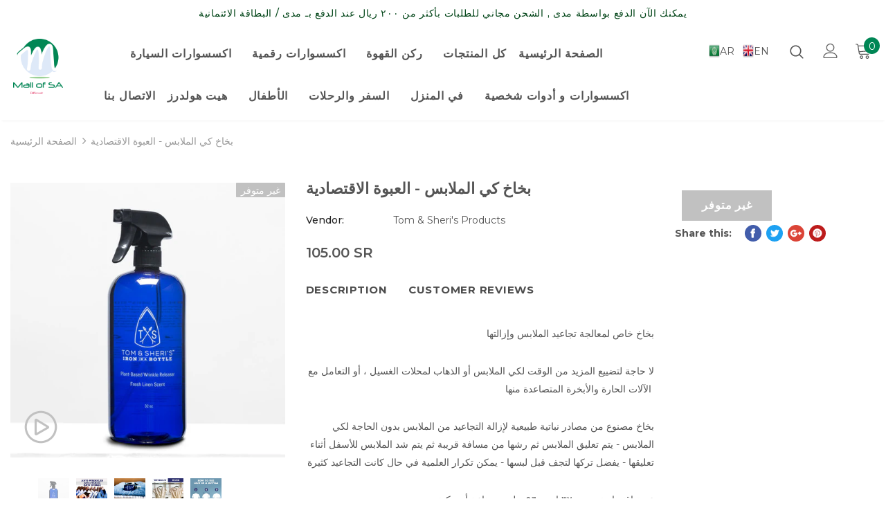

--- FILE ---
content_type: text/html; charset=utf-8
request_url: https://www.mallofsa.com/products/product-540
body_size: 43309
content:
<!doctype html>
<!--[if lt IE 7]><html class="no-js lt-ie9 lt-ie8 lt-ie7" lang="en"> <![endif]-->
<!--[if IE 7]><html class="no-js lt-ie9 lt-ie8" lang="en"> <![endif]-->
<!--[if IE 8]><html class="no-js lt-ie9" lang="en"> <![endif]-->
<!--[if IE 9 ]><html class="ie9 no-js"> <![endif]-->
<!--[if (gt IE 9)|!(IE)]><!--> <html class="no-js"> <!--<![endif]-->
<head>
<meta name="smart-seo-integrated" content="true" /><title>بخاخ كي الملابس - العبوة الاقتصادية</title>
<meta name="description" content="بخاخ خاص لمعالجة تجاعيد الملابس وإزالتها لا حاجة لتضييع المزيد من الوقت لكي الملابس أو الذهاب لمحلات الغسيل ، أو التعامل مع الآلات الحارة والأبخرة المتصاعدة منها  بخاخ مصنوع من مصادر نباتية طبيعية لإزالة التجاعيد من الملابس بدون الحاجة لكي الملابس - يتم تعليق الملابس ثم رشها من مسافة قريبة ثم يتم شد الملابس للأسفل أثنا" />
<meta name="smartseo-keyword" content="" />
<meta name="smartseo-timestamp" content="0" />
<!--JSON-LD data generated by Smart SEO-->
<script type="application/ld+json">
    {
        "@context": "http://schema.org/",
        "@type": "Product",
        "url": "https://www.mallofsa.com/products/product-540",
        "name": "بخاخ كي الملابس - العبوة الاقتصادية",
        "image": "https://www.mallofsa.com/cdn/shop/products/Mallofsa5_e3140417-39b0-4528-ba6f-14104ebddd42.jpg?v=1583673991",
        "description": "بخاخ خاص لمعالجة تجاعيد الملابس وإزالتها لا حاجة لتضييع المزيد من الوقت لكي الملابس أو الذهاب لمحلات الغسيل ، أو التعامل مع الآلات الحارة والأبخرة المتصاعدة منها  بخاخ مصنوع من مصادر نباتية طبيعية لإزالة التجاعيد من الملابس بدون الحاجة لكي الملابس - يتم تعليق الملابس ثم رشها من مسافة قريبة ثم يتم شد الملابس للأسفل أثنا",
        "brand": {
            "name": "Tom &amp; Sheri&#39;s Products"
        },
        "weight": "1.0kg",
        "offers": [
            {
                "@type": "Offer",
                "priceCurrency": "SAR",
                "price": "105.00",
                "priceValidUntil": "2026-04-22",
                "availability": "http://schema.org/OutOfStock",
                "itemCondition": "http://schema.org/NewCondition",
                "url": "https://www.mallofsa.com/products/product-540?variant=31443065798790",
                "seller": {
                    "@type": "Organization",
                    "name": "Mall of SA"
                }
            }
        ]
    }
</script><!--JSON-LD data generated by Smart SEO-->
<script type="application/ld+json">
    {
        "@context": "http://schema.org",
        "@type": "BreadcrumbList",
        "itemListElement": [
            {
                "@type": "ListItem",
                "position": 1,
                "item": {
                    "@type": "Website",
                    "@id": "https://www.mallofsa.com",
                    "name": "الصفحة الرئيسية"
                }
            },
            {
                "@type": "ListItem",
                "position": 2,
                "item": {
                    "@type": "WebPage",
                    "@id": "https://www.mallofsa.com/products/product-540",
                    "name": "بخاخ كي الملابس - العبوة الاقتصادية"
                }
            }
        ]
    }
</script>
<!--JSON-LD data generated by Smart SEO-->
<script type="application/ld+json">
    {
        "@context": "https://schema.org",
        "@type": "Organization",
        "name": "Mall of SA",
        "url": "https://www.mallofsa.com",
        "description": "موقع سعودي 100% لتقديم منتجات مميزة بأفضل الأسعار ",
        "address": {
            "@type": "PostalAddress",
            "streetAddress": "Aldhabab St",
            "addressLocality": "Riyadh",
            "postalCode": "11461",
            "addressCountry": "Saudi Arabia"
        },
        "telephone": "+966564799999"
    }
</script><!-- Basic page needs ================================================== -->
  <meta charset="utf-8">
  <meta http-equiv="X-UA-Compatible" content="IE=edge,chrome=1">
	
  <!-- Title and description ================================================== -->

  <!-- Product meta ================================================== -->
  

  <meta property="og:url" content="https://www.mallofsa.com/products/product-540">
  <meta property="og:site_name" content="Mall of SA">
  <!-- /snippets/twitter-card.liquid -->





  <meta name="twitter:card" content="product">
  <meta name="twitter:title" content="بخاخ كي الملابس - العبوة الاقتصادية">
  <meta name="twitter:description" content="بخاخ خاص لمعالجة تجاعيد الملابس وإزالتها
لا حاجة لتضييع المزيد من الوقت لكي الملابس أو الذهاب لمحلات الغسيل ، أو التعامل مع الآلات الحارة والأبخرة المتصاعدة منها 
بخاخ مصنوع من مصادر نباتية طبيعية لإزالة التجاعيد من الملابس بدون الحاجة لكي الملابس - يتم تعليق الملابس ثم رشها من مسافة قريبة ثم يتم شد الملابس للأسفل أثناء تعليقها - يفضل تركها لتجف قبل لبسها - يمكن تكرار العلمية في حال كانت التجاعيد كثيرة
عبوة اقتصادية بحجم ٣٢ اوز - ٠.٩٦ لتر - صناعة أمريكية
 


">
  <meta name="twitter:image" content="https://www.mallofsa.com/cdn/shop/products/Mallofsa5_e3140417-39b0-4528-ba6f-14104ebddd42_medium.jpg?v=1583673991">
  <meta name="twitter:image:width" content="240">
  <meta name="twitter:image:height" content="240">
  <meta name="twitter:label1" content="Price">
  <meta name="twitter:data1" content="105.00 SAR">
  
  <meta name="twitter:label2" content="Brand">
  <meta name="twitter:data2" content="Tom &amp; Sheri&#39;s Products">
  



  <!-- Helpers ================================================== -->
  <link rel="canonical" href="https://www.mallofsa.com/products/product-540">
  <meta name="viewport" content="width=device-width, initial-scale=1, maximum-scale=1, user-scalable=0, minimal-ui">
  
  <!-- Favicon -->
  
  <link rel="shortcut icon" href="//www.mallofsa.com/cdn/shop/files/favicon_32x32.png?v=1614291721" type="image/png">
  
 
   <!-- fonts -->
  
<script type="text/javascript">
  WebFontConfig = {
    google: { families: [ 
      
      
      	      
        'Montserrat:100,200,300,400,500,600,700,800,900'
	  
    ] }
  };
  
  (function() {
    var wf = document.createElement('script');
    wf.src = ('https:' == document.location.protocol ? 'https' : 'http') +
      '://ajax.googleapis.com/ajax/libs/webfont/1/webfont.js';
    wf.type = 'text/javascript';
    wf.async = 'true';
    var s = document.getElementsByTagName('script')[0];
    s.parentNode.insertBefore(wf, s);
  })(); 
</script>

  
  <!-- Styles -->
  <link href="//www.mallofsa.com/cdn/shop/t/10/assets/vendor.min.css?v=16313237669423149571583948258" rel="stylesheet" type="text/css" media="all" />
<link href="//www.mallofsa.com/cdn/shop/t/10/assets/custom.css?v=52880857231332071171583948238" rel="stylesheet" type="text/css" media="all" />
<link href="//www.mallofsa.com/cdn/shop/t/10/assets/theme-styles.scss.css?v=123437341402314664531703152223" rel="stylesheet" type="text/css" media="all" />
<link href="//www.mallofsa.com/cdn/shop/t/10/assets/theme-styles-responsive.scss.css?v=127297944841579241341583948283" rel="stylesheet" type="text/css" media="all" />

  
   <!-- Scripts -->
  <script src="//www.mallofsa.com/cdn/shop/t/10/assets/jquery.min.js?v=56888366816115934351583948251" type="text/javascript"></script>
<script src="//www.mallofsa.com/cdn/shop/t/10/assets/jquery-cookie.min.js?v=72365755745404048181583948249" type="text/javascript"></script>

<script>
    window.ajax_cart = "upsell";
    window.money_format = "{{amount}} SR";//"{{amount}} SAR";
    window.shop_currency = "SAR";
    window.show_multiple_currencies = false;
    window.use_color_swatch = true;
    window.color_swatch_style = "variant";
    window.enable_sidebar_multiple_choice = true;
    window.file_url = "//www.mallofsa.com/cdn/shop/files/?v=3711";
    window.asset_url = "";
    
    window.inventory_text = {
        in_stock: "متوفر",
        many_in_stock: "متوفر",
        out_of_stock: "غير متوفر",
        add_to_cart: "إضافة إلى السلة",
        add_all_to_cart: "إضافة الكل للسلة",
        sold_out: "غير متوفر",
        select_options : "خيارات متعددة",
        unavailable: "غير متوفر",
        no_more_product: "لا يوجد منتجات إضافية",
        show_options: "عرض الخيارات",
        hide_options: "اخفاء الخيارات",
        adding : "تتم الإضافة",
        thank_you : "شكراً",
        add_more : "اضافة المزيد",
        cart_feedback : "تمت الإضافة",
        add_wishlist : "اضافة لـ قائمة المنتجات المفضلة",
        remove_wishlist : "إزالة من قائمة المنتجات المفضلة",
        previous: "السابق",
        next: "التالي"
    };
    
    window.multi_lang = false;
    window.infinity_scroll_feature = true;
    window.newsletter_popup = false;  
</script>


<script src="//www.mallofsa.com/cdn/shop/t/10/assets/lang2.js?v=68934156763004248031583948253" type="text/javascript"></script>

<script>
    var translator = {
        current_lang : $.cookie('language'),
        
        init: function() {
            translator.updateStyling();
            translator.updateInventoryText();  		
        },
        
        updateStyling: function() {
            var style;

            if (translator.isLang2()) {
                style = "<style>*[data-translate] {visibility:hidden} .lang1 {display:none}</style>";          
            }
            else {
                style = "<style>*[data-translate] {visibility:visible} .lang2 {display:none}</style>";
            };

            $('head').append(style);
        },
        
        updateLangSwitcher: function() {
            if (translator.isLang2()) {
                $('#lang-switcher [data-value="1"]').removeClass('active');
                $('#lang-switcher [data-value="2"]').addClass('active');        
            }
        },
        
        getTextToTranslate: function(selector) {
            var result = window.lang2;
            
            //check if there is parameter
            var params;
            
            if (selector.indexOf("|") > 0) {
                var devideList = selector.split("|");
                
                selector = devideList[0];
                params = devideList[1].split(",");
            }

            var selectorArr = selector.split('.');
            
            if (selectorArr) {
                for (var i = 0; i < selectorArr.length; i++) {
                    result = result[selectorArr[i]];
                }
            }
            else {
                result = result[selector];
            };

            //check if result is object, case one and other
            if (result && result.one && result.other) {
                var countEqual1 = true;

                for (var i = 0; i < params.length; i++) {
                    if (params[i].indexOf("count") >= 0) {
                        variables = params[i].split(":");

                        if (variables.length>1) {
                            var count = variables[1];
                            if (count > 1) {
                                countEqual1 = false;
                            }
                        }
                    }
                }

                if (countEqual1) {
                    result = result.one;
                } else {
                    result = result.other;
                };
            }

            //replace params
            
            if (params && params.length>0) {
                result = result.replace(/{{\s*/g, "{{");
                result = result.replace(/\s*}}/g, "}}");
                
                for (var i = 0; i < params.length; i++) {
                    variables = params[i].split(":");
                    if (variables.length>1) {
                        result = result.replace("{{"+variables[0]+"}}", variables[1]);
                    }          
                }
            }
            

            return result;
        },
                                        
        isLang2: function() {
            return translator.current_lang && translator.current_lang == 2;
        },
        
        updateInventoryText: function() {
            if (translator.isLang2()) {
                window.inventory_text = {
                    in_stock: window.lang2.products.product.in_stock,
                    many_in_stock: window.lang2.products.product.many_in_stock,
                    out_of_stock: window.lang2.products.product.out_of_stock,
                    add_to_cart: window.lang2.products.product.add_to_cart,
                    add_all_to_cart: window.lang2.products.product.add_all_to_cart,
                    sold_out: window.lang2.products.product.sold_out,
                    unavailable: window.lang2.products.product.unavailable,
                    no_more_product: window.lang2.collections.general.no_more_product,
                    select_options: window.lang2.products.product.select_options,
                    hide_options: window.lang2.products.product.hide_options,
                    show_options: window.lang2.products.product.show_options,
                    adding: window.lang2.products.product.adding,
                    thank_you: window.lang2.products.product.thank_you,
                    add_more: window.lang2.products.product.add_more,
                    cart_feedback: window.lang2.products.product.cart_feedback,
                    add_wishlist: window.lang2.wishlist.general.add_to_wishlist,
                    remove_wishlist: window.lang2.wishlist.general.remove_wishlist,
                    previous: window.lang2.collections.toolbar.previous,
                    next: window.lang2.collections.toolbar.next
                };
            }
        },
        
        doTranslate: function(blockSelector) {
            if (translator.isLang2()) {
                $(blockSelector + " [data-translate]").each(function(e) {          
                    var item = jQuery(this);
                    var selector = item.attr("data-translate");
                    var text = translator.getTextToTranslate(selector);
                    
                    //translate only title
                    if (item.attr("translate-item")) {
                        var attribute = item.attr("translate-item");
                        if (attribute == 'blog-date-author') {
                            item.html(text);
                        }
                        else if (attribute!="") {            
                            item.attr(attribute,text);
                        };
                    }
                    else if (item.is("input")) {
                        item.val(text);
                    }
                    else {
                        item.html(text);
                    };
                    
                    item.css("visibility","visible");
                    
                    $('#lang-switcher [data-value="1"]').removeClass('active');
                    $('#lang-switcher [data-value="2"]').addClass('active');          
                });
            }
        }   
    };
            
    translator.init();
            
    $(document).ready(function() {    
        $('#lang-switcher [data-value]').on('click', function(e) {
        e.preventDefault();
        
        if($(this).hasClass('active')){
            return false;
        }
        
        var value = $(this).data('value');
        
        $.cookie('language', value, {expires:10, path:'/'});
            location.reload();
        });    
        
        translator.doTranslate('body');    
    });
</script>


  <!-- Header hook for plugins ================================ -->
  <script>window.performance && window.performance.mark && window.performance.mark('shopify.content_for_header.start');</script><meta name="google-site-verification" content="GhKDGk4sAdgaEtJUh2QsaCajKbIXv5Q1pX7xELt-NGo">
<meta name="facebook-domain-verification" content="194pf62phk63dqmz6k6drbybdcqqb9">
<meta id="shopify-digital-wallet" name="shopify-digital-wallet" content="/20872515/digital_wallets/dialog">
<link rel="alternate" type="application/json+oembed" href="https://www.mallofsa.com/products/product-540.oembed">
<script async="async" src="/checkouts/internal/preloads.js?locale=en-SA"></script>
<script id="shopify-features" type="application/json">{"accessToken":"05b349057cd1f6bcb9cb0cb9b417d2f2","betas":["rich-media-storefront-analytics"],"domain":"www.mallofsa.com","predictiveSearch":true,"shopId":20872515,"locale":"en"}</script>
<script>var Shopify = Shopify || {};
Shopify.shop = "mall-of-sa.myshopify.com";
Shopify.locale = "en";
Shopify.currency = {"active":"SAR","rate":"1.0"};
Shopify.country = "SA";
Shopify.theme = {"name":"MallOfSA by TGL (Mar2020)","id":79789097094,"schema_name":"Ella","schema_version":"3.0.0","theme_store_id":null,"role":"main"};
Shopify.theme.handle = "null";
Shopify.theme.style = {"id":null,"handle":null};
Shopify.cdnHost = "www.mallofsa.com/cdn";
Shopify.routes = Shopify.routes || {};
Shopify.routes.root = "/";</script>
<script type="module">!function(o){(o.Shopify=o.Shopify||{}).modules=!0}(window);</script>
<script>!function(o){function n(){var o=[];function n(){o.push(Array.prototype.slice.apply(arguments))}return n.q=o,n}var t=o.Shopify=o.Shopify||{};t.loadFeatures=n(),t.autoloadFeatures=n()}(window);</script>
<script id="shop-js-analytics" type="application/json">{"pageType":"product"}</script>
<script defer="defer" async type="module" src="//www.mallofsa.com/cdn/shopifycloud/shop-js/modules/v2/client.init-shop-cart-sync_BT-GjEfc.en.esm.js"></script>
<script defer="defer" async type="module" src="//www.mallofsa.com/cdn/shopifycloud/shop-js/modules/v2/chunk.common_D58fp_Oc.esm.js"></script>
<script defer="defer" async type="module" src="//www.mallofsa.com/cdn/shopifycloud/shop-js/modules/v2/chunk.modal_xMitdFEc.esm.js"></script>
<script type="module">
  await import("//www.mallofsa.com/cdn/shopifycloud/shop-js/modules/v2/client.init-shop-cart-sync_BT-GjEfc.en.esm.js");
await import("//www.mallofsa.com/cdn/shopifycloud/shop-js/modules/v2/chunk.common_D58fp_Oc.esm.js");
await import("//www.mallofsa.com/cdn/shopifycloud/shop-js/modules/v2/chunk.modal_xMitdFEc.esm.js");

  window.Shopify.SignInWithShop?.initShopCartSync?.({"fedCMEnabled":true,"windoidEnabled":true});

</script>
<script>(function() {
  var isLoaded = false;
  function asyncLoad() {
    if (isLoaded) return;
    isLoaded = true;
    var urls = ["https:\/\/gtranslate.io\/shopify\/gtranslate.js?shop=mall-of-sa.myshopify.com","https:\/\/cdn.shopify.com\/s\/files\/1\/0033\/3538\/9233\/files\/1may2020_free.js?v=1588115015\u0026shop=mall-of-sa.myshopify.com","https:\/\/cdn.shopify.com\/s\/files\/1\/0033\/3538\/9233\/files\/pushdaddy_a2.js?shop=mall-of-sa.myshopify.com"];
    for (var i = 0; i < urls.length; i++) {
      var s = document.createElement('script');
      s.type = 'text/javascript';
      s.async = true;
      s.src = urls[i];
      var x = document.getElementsByTagName('script')[0];
      x.parentNode.insertBefore(s, x);
    }
  };
  if(window.attachEvent) {
    window.attachEvent('onload', asyncLoad);
  } else {
    window.addEventListener('load', asyncLoad, false);
  }
})();</script>
<script id="__st">var __st={"a":20872515,"offset":10800,"reqid":"5ba265aa-b110-408c-8450-53bd207acf51-1769064524","pageurl":"www.mallofsa.com\/products\/product-540","u":"1ee060bf346f","p":"product","rtyp":"product","rid":4419675160710};</script>
<script>window.ShopifyPaypalV4VisibilityTracking = true;</script>
<script id="captcha-bootstrap">!function(){'use strict';const t='contact',e='account',n='new_comment',o=[[t,t],['blogs',n],['comments',n],[t,'customer']],c=[[e,'customer_login'],[e,'guest_login'],[e,'recover_customer_password'],[e,'create_customer']],r=t=>t.map((([t,e])=>`form[action*='/${t}']:not([data-nocaptcha='true']) input[name='form_type'][value='${e}']`)).join(','),a=t=>()=>t?[...document.querySelectorAll(t)].map((t=>t.form)):[];function s(){const t=[...o],e=r(t);return a(e)}const i='password',u='form_key',d=['recaptcha-v3-token','g-recaptcha-response','h-captcha-response',i],f=()=>{try{return window.sessionStorage}catch{return}},m='__shopify_v',_=t=>t.elements[u];function p(t,e,n=!1){try{const o=window.sessionStorage,c=JSON.parse(o.getItem(e)),{data:r}=function(t){const{data:e,action:n}=t;return t[m]||n?{data:e,action:n}:{data:t,action:n}}(c);for(const[e,n]of Object.entries(r))t.elements[e]&&(t.elements[e].value=n);n&&o.removeItem(e)}catch(o){console.error('form repopulation failed',{error:o})}}const l='form_type',E='cptcha';function T(t){t.dataset[E]=!0}const w=window,h=w.document,L='Shopify',v='ce_forms',y='captcha';let A=!1;((t,e)=>{const n=(g='f06e6c50-85a8-45c8-87d0-21a2b65856fe',I='https://cdn.shopify.com/shopifycloud/storefront-forms-hcaptcha/ce_storefront_forms_captcha_hcaptcha.v1.5.2.iife.js',D={infoText:'Protected by hCaptcha',privacyText:'Privacy',termsText:'Terms'},(t,e,n)=>{const o=w[L][v],c=o.bindForm;if(c)return c(t,g,e,D).then(n);var r;o.q.push([[t,g,e,D],n]),r=I,A||(h.body.append(Object.assign(h.createElement('script'),{id:'captcha-provider',async:!0,src:r})),A=!0)});var g,I,D;w[L]=w[L]||{},w[L][v]=w[L][v]||{},w[L][v].q=[],w[L][y]=w[L][y]||{},w[L][y].protect=function(t,e){n(t,void 0,e),T(t)},Object.freeze(w[L][y]),function(t,e,n,w,h,L){const[v,y,A,g]=function(t,e,n){const i=e?o:[],u=t?c:[],d=[...i,...u],f=r(d),m=r(i),_=r(d.filter((([t,e])=>n.includes(e))));return[a(f),a(m),a(_),s()]}(w,h,L),I=t=>{const e=t.target;return e instanceof HTMLFormElement?e:e&&e.form},D=t=>v().includes(t);t.addEventListener('submit',(t=>{const e=I(t);if(!e)return;const n=D(e)&&!e.dataset.hcaptchaBound&&!e.dataset.recaptchaBound,o=_(e),c=g().includes(e)&&(!o||!o.value);(n||c)&&t.preventDefault(),c&&!n&&(function(t){try{if(!f())return;!function(t){const e=f();if(!e)return;const n=_(t);if(!n)return;const o=n.value;o&&e.removeItem(o)}(t);const e=Array.from(Array(32),(()=>Math.random().toString(36)[2])).join('');!function(t,e){_(t)||t.append(Object.assign(document.createElement('input'),{type:'hidden',name:u})),t.elements[u].value=e}(t,e),function(t,e){const n=f();if(!n)return;const o=[...t.querySelectorAll(`input[type='${i}']`)].map((({name:t})=>t)),c=[...d,...o],r={};for(const[a,s]of new FormData(t).entries())c.includes(a)||(r[a]=s);n.setItem(e,JSON.stringify({[m]:1,action:t.action,data:r}))}(t,e)}catch(e){console.error('failed to persist form',e)}}(e),e.submit())}));const S=(t,e)=>{t&&!t.dataset[E]&&(n(t,e.some((e=>e===t))),T(t))};for(const o of['focusin','change'])t.addEventListener(o,(t=>{const e=I(t);D(e)&&S(e,y())}));const B=e.get('form_key'),M=e.get(l),P=B&&M;t.addEventListener('DOMContentLoaded',(()=>{const t=y();if(P)for(const e of t)e.elements[l].value===M&&p(e,B);[...new Set([...A(),...v().filter((t=>'true'===t.dataset.shopifyCaptcha))])].forEach((e=>S(e,t)))}))}(h,new URLSearchParams(w.location.search),n,t,e,['guest_login'])})(!0,!0)}();</script>
<script integrity="sha256-4kQ18oKyAcykRKYeNunJcIwy7WH5gtpwJnB7kiuLZ1E=" data-source-attribution="shopify.loadfeatures" defer="defer" src="//www.mallofsa.com/cdn/shopifycloud/storefront/assets/storefront/load_feature-a0a9edcb.js" crossorigin="anonymous"></script>
<script data-source-attribution="shopify.dynamic_checkout.dynamic.init">var Shopify=Shopify||{};Shopify.PaymentButton=Shopify.PaymentButton||{isStorefrontPortableWallets:!0,init:function(){window.Shopify.PaymentButton.init=function(){};var t=document.createElement("script");t.src="https://www.mallofsa.com/cdn/shopifycloud/portable-wallets/latest/portable-wallets.en.js",t.type="module",document.head.appendChild(t)}};
</script>
<script data-source-attribution="shopify.dynamic_checkout.buyer_consent">
  function portableWalletsHideBuyerConsent(e){var t=document.getElementById("shopify-buyer-consent"),n=document.getElementById("shopify-subscription-policy-button");t&&n&&(t.classList.add("hidden"),t.setAttribute("aria-hidden","true"),n.removeEventListener("click",e))}function portableWalletsShowBuyerConsent(e){var t=document.getElementById("shopify-buyer-consent"),n=document.getElementById("shopify-subscription-policy-button");t&&n&&(t.classList.remove("hidden"),t.removeAttribute("aria-hidden"),n.addEventListener("click",e))}window.Shopify?.PaymentButton&&(window.Shopify.PaymentButton.hideBuyerConsent=portableWalletsHideBuyerConsent,window.Shopify.PaymentButton.showBuyerConsent=portableWalletsShowBuyerConsent);
</script>
<script data-source-attribution="shopify.dynamic_checkout.cart.bootstrap">document.addEventListener("DOMContentLoaded",(function(){function t(){return document.querySelector("shopify-accelerated-checkout-cart, shopify-accelerated-checkout")}if(t())Shopify.PaymentButton.init();else{new MutationObserver((function(e,n){t()&&(Shopify.PaymentButton.init(),n.disconnect())})).observe(document.body,{childList:!0,subtree:!0})}}));
</script>
<link id="shopify-accelerated-checkout-styles" rel="stylesheet" media="screen" href="https://www.mallofsa.com/cdn/shopifycloud/portable-wallets/latest/accelerated-checkout-backwards-compat.css" crossorigin="anonymous">
<style id="shopify-accelerated-checkout-cart">
        #shopify-buyer-consent {
  margin-top: 1em;
  display: inline-block;
  width: 100%;
}

#shopify-buyer-consent.hidden {
  display: none;
}

#shopify-subscription-policy-button {
  background: none;
  border: none;
  padding: 0;
  text-decoration: underline;
  font-size: inherit;
  cursor: pointer;
}

#shopify-subscription-policy-button::before {
  box-shadow: none;
}

      </style>

<script>window.performance && window.performance.mark && window.performance.mark('shopify.content_for_header.end');</script>


  <!--[if lt IE 9]>
  <script src="//html5shiv.googlecode.com/svn/trunk/html5.js" type="text/javascript"></script>
  <![endif]-->

  
  
  

  <script>

    Shopify.productOptionsMap = {};
    Shopify.quickViewOptionsMap = {};

    Shopify.updateOptionsInSelector = function(selectorIndex, wrapperSlt) {
        Shopify.optionsMap = wrapperSlt === '.product' ? Shopify.productOptionsMap : Shopify.quickViewOptionsMap;

        switch (selectorIndex) {
            case 0:
                var key = 'root';
                var selector = $(wrapperSlt + ' .single-option-selector:eq(0)');
                break;
            case 1:
                var key = $(wrapperSlt + ' .single-option-selector:eq(0)').val();
                var selector = $(wrapperSlt + ' .single-option-selector:eq(1)');
                break;
            case 2:
                var key = $(wrapperSlt + ' .single-option-selector:eq(0)').val();
                key += ' / ' + $(wrapperSlt + ' .single-option-selector:eq(1)').val();
                var selector = $(wrapperSlt + ' .single-option-selector:eq(2)');
        }

        var initialValue = selector.val();

        selector.empty();

        var availableOptions = Shopify.optionsMap[key];

        if (availableOptions && availableOptions.length) {
            for (var i = 0; i < availableOptions.length; i++) {
                var option = availableOptions[i];

                var newOption = $('<option></option>').val(option).html(option);

                selector.append(newOption);
            }

            $(wrapperSlt + ' .swatch[data-option-index="' + selectorIndex + '"] .swatch-element').each(function() {
                if ($.inArray($(this).attr('data-value'), availableOptions) !== -1) {
                    $(this).removeClass('soldout').find(':radio').removeAttr('disabled', 'disabled').removeAttr('checked');
                }
                else {
                    $(this).addClass('soldout').find(':radio').removeAttr('checked').attr('disabled', 'disabled');
                }
            });

            if ($.inArray(initialValue, availableOptions) !== -1) {
                selector.val(initialValue);
            }

            selector.trigger('change');
        };
    };

    Shopify.linkOptionSelectors = function(product, wrapperSlt) {
        // Building our mapping object.
        Shopify.optionsMap = wrapperSlt === '.product' ? Shopify.productOptionsMap : Shopify.quickViewOptionsMap;

        for (var i = 0; i < product.variants.length; i++) {
            var variant = product.variants[i];

            if (variant.available) {
                // Gathering values for the 1st drop-down.
                Shopify.optionsMap['root'] = Shopify.optionsMap['root'] || [];

                Shopify.optionsMap['root'].push(variant.option1);
                Shopify.optionsMap['root'] = Shopify.uniq(Shopify.optionsMap['root']);

                // Gathering values for the 2nd drop-down.
                if (product.options.length > 1) {
                var key = variant.option1;
                    Shopify.optionsMap[key] = Shopify.optionsMap[key] || [];
                    Shopify.optionsMap[key].push(variant.option2);
                    Shopify.optionsMap[key] = Shopify.uniq(Shopify.optionsMap[key]);
                }

                // Gathering values for the 3rd drop-down.
                if (product.options.length === 3) {
                    var key = variant.option1 + ' / ' + variant.option2;
                    Shopify.optionsMap[key] = Shopify.optionsMap[key] || [];
                    Shopify.optionsMap[key].push(variant.option3);
                    Shopify.optionsMap[key] = Shopify.uniq(Shopify.optionsMap[key]);
                }
            }
        };

        // Update options right away.
        Shopify.updateOptionsInSelector(0, wrapperSlt);

        if (product.options.length > 1) Shopify.updateOptionsInSelector(1, wrapperSlt);
        if (product.options.length === 3) Shopify.updateOptionsInSelector(2, wrapperSlt);

        // When there is an update in the first dropdown.
        $(wrapperSlt + " .single-option-selector:eq(0)").change(function() {
            Shopify.updateOptionsInSelector(1, wrapperSlt);
            if (product.options.length === 3) Shopify.updateOptionsInSelector(2, wrapperSlt);
            return true;
        });

        // When there is an update in the second dropdown.
        $(wrapperSlt + " .single-option-selector:eq(1)").change(function() {
            if (product.options.length === 3) Shopify.updateOptionsInSelector(2, wrapperSlt);
            return true;
        });
    };
</script>

  <meta name="facebook-domain-verification" content="ha7qkvmlb37s76zxvhmw35z8rgcpjo" />
<meta property="og:image" content="https://cdn.shopify.com/s/files/1/2087/2515/products/Mallofsa5_e3140417-39b0-4528-ba6f-14104ebddd42.jpg?v=1583673991" />
<meta property="og:image:secure_url" content="https://cdn.shopify.com/s/files/1/2087/2515/products/Mallofsa5_e3140417-39b0-4528-ba6f-14104ebddd42.jpg?v=1583673991" />
<meta property="og:image:width" content="500" />
<meta property="og:image:height" content="500" />
<link href="https://monorail-edge.shopifysvc.com" rel="dns-prefetch">
<script>(function(){if ("sendBeacon" in navigator && "performance" in window) {try {var session_token_from_headers = performance.getEntriesByType('navigation')[0].serverTiming.find(x => x.name == '_s').description;} catch {var session_token_from_headers = undefined;}var session_cookie_matches = document.cookie.match(/_shopify_s=([^;]*)/);var session_token_from_cookie = session_cookie_matches && session_cookie_matches.length === 2 ? session_cookie_matches[1] : "";var session_token = session_token_from_headers || session_token_from_cookie || "";function handle_abandonment_event(e) {var entries = performance.getEntries().filter(function(entry) {return /monorail-edge.shopifysvc.com/.test(entry.name);});if (!window.abandonment_tracked && entries.length === 0) {window.abandonment_tracked = true;var currentMs = Date.now();var navigation_start = performance.timing.navigationStart;var payload = {shop_id: 20872515,url: window.location.href,navigation_start,duration: currentMs - navigation_start,session_token,page_type: "product"};window.navigator.sendBeacon("https://monorail-edge.shopifysvc.com/v1/produce", JSON.stringify({schema_id: "online_store_buyer_site_abandonment/1.1",payload: payload,metadata: {event_created_at_ms: currentMs,event_sent_at_ms: currentMs}}));}}window.addEventListener('pagehide', handle_abandonment_event);}}());</script>
<script id="web-pixels-manager-setup">(function e(e,d,r,n,o){if(void 0===o&&(o={}),!Boolean(null===(a=null===(i=window.Shopify)||void 0===i?void 0:i.analytics)||void 0===a?void 0:a.replayQueue)){var i,a;window.Shopify=window.Shopify||{};var t=window.Shopify;t.analytics=t.analytics||{};var s=t.analytics;s.replayQueue=[],s.publish=function(e,d,r){return s.replayQueue.push([e,d,r]),!0};try{self.performance.mark("wpm:start")}catch(e){}var l=function(){var e={modern:/Edge?\/(1{2}[4-9]|1[2-9]\d|[2-9]\d{2}|\d{4,})\.\d+(\.\d+|)|Firefox\/(1{2}[4-9]|1[2-9]\d|[2-9]\d{2}|\d{4,})\.\d+(\.\d+|)|Chrom(ium|e)\/(9{2}|\d{3,})\.\d+(\.\d+|)|(Maci|X1{2}).+ Version\/(15\.\d+|(1[6-9]|[2-9]\d|\d{3,})\.\d+)([,.]\d+|)( \(\w+\)|)( Mobile\/\w+|) Safari\/|Chrome.+OPR\/(9{2}|\d{3,})\.\d+\.\d+|(CPU[ +]OS|iPhone[ +]OS|CPU[ +]iPhone|CPU IPhone OS|CPU iPad OS)[ +]+(15[._]\d+|(1[6-9]|[2-9]\d|\d{3,})[._]\d+)([._]\d+|)|Android:?[ /-](13[3-9]|1[4-9]\d|[2-9]\d{2}|\d{4,})(\.\d+|)(\.\d+|)|Android.+Firefox\/(13[5-9]|1[4-9]\d|[2-9]\d{2}|\d{4,})\.\d+(\.\d+|)|Android.+Chrom(ium|e)\/(13[3-9]|1[4-9]\d|[2-9]\d{2}|\d{4,})\.\d+(\.\d+|)|SamsungBrowser\/([2-9]\d|\d{3,})\.\d+/,legacy:/Edge?\/(1[6-9]|[2-9]\d|\d{3,})\.\d+(\.\d+|)|Firefox\/(5[4-9]|[6-9]\d|\d{3,})\.\d+(\.\d+|)|Chrom(ium|e)\/(5[1-9]|[6-9]\d|\d{3,})\.\d+(\.\d+|)([\d.]+$|.*Safari\/(?![\d.]+ Edge\/[\d.]+$))|(Maci|X1{2}).+ Version\/(10\.\d+|(1[1-9]|[2-9]\d|\d{3,})\.\d+)([,.]\d+|)( \(\w+\)|)( Mobile\/\w+|) Safari\/|Chrome.+OPR\/(3[89]|[4-9]\d|\d{3,})\.\d+\.\d+|(CPU[ +]OS|iPhone[ +]OS|CPU[ +]iPhone|CPU IPhone OS|CPU iPad OS)[ +]+(10[._]\d+|(1[1-9]|[2-9]\d|\d{3,})[._]\d+)([._]\d+|)|Android:?[ /-](13[3-9]|1[4-9]\d|[2-9]\d{2}|\d{4,})(\.\d+|)(\.\d+|)|Mobile Safari.+OPR\/([89]\d|\d{3,})\.\d+\.\d+|Android.+Firefox\/(13[5-9]|1[4-9]\d|[2-9]\d{2}|\d{4,})\.\d+(\.\d+|)|Android.+Chrom(ium|e)\/(13[3-9]|1[4-9]\d|[2-9]\d{2}|\d{4,})\.\d+(\.\d+|)|Android.+(UC? ?Browser|UCWEB|U3)[ /]?(15\.([5-9]|\d{2,})|(1[6-9]|[2-9]\d|\d{3,})\.\d+)\.\d+|SamsungBrowser\/(5\.\d+|([6-9]|\d{2,})\.\d+)|Android.+MQ{2}Browser\/(14(\.(9|\d{2,})|)|(1[5-9]|[2-9]\d|\d{3,})(\.\d+|))(\.\d+|)|K[Aa][Ii]OS\/(3\.\d+|([4-9]|\d{2,})\.\d+)(\.\d+|)/},d=e.modern,r=e.legacy,n=navigator.userAgent;return n.match(d)?"modern":n.match(r)?"legacy":"unknown"}(),u="modern"===l?"modern":"legacy",c=(null!=n?n:{modern:"",legacy:""})[u],f=function(e){return[e.baseUrl,"/wpm","/b",e.hashVersion,"modern"===e.buildTarget?"m":"l",".js"].join("")}({baseUrl:d,hashVersion:r,buildTarget:u}),m=function(e){var d=e.version,r=e.bundleTarget,n=e.surface,o=e.pageUrl,i=e.monorailEndpoint;return{emit:function(e){var a=e.status,t=e.errorMsg,s=(new Date).getTime(),l=JSON.stringify({metadata:{event_sent_at_ms:s},events:[{schema_id:"web_pixels_manager_load/3.1",payload:{version:d,bundle_target:r,page_url:o,status:a,surface:n,error_msg:t},metadata:{event_created_at_ms:s}}]});if(!i)return console&&console.warn&&console.warn("[Web Pixels Manager] No Monorail endpoint provided, skipping logging."),!1;try{return self.navigator.sendBeacon.bind(self.navigator)(i,l)}catch(e){}var u=new XMLHttpRequest;try{return u.open("POST",i,!0),u.setRequestHeader("Content-Type","text/plain"),u.send(l),!0}catch(e){return console&&console.warn&&console.warn("[Web Pixels Manager] Got an unhandled error while logging to Monorail."),!1}}}}({version:r,bundleTarget:l,surface:e.surface,pageUrl:self.location.href,monorailEndpoint:e.monorailEndpoint});try{o.browserTarget=l,function(e){var d=e.src,r=e.async,n=void 0===r||r,o=e.onload,i=e.onerror,a=e.sri,t=e.scriptDataAttributes,s=void 0===t?{}:t,l=document.createElement("script"),u=document.querySelector("head"),c=document.querySelector("body");if(l.async=n,l.src=d,a&&(l.integrity=a,l.crossOrigin="anonymous"),s)for(var f in s)if(Object.prototype.hasOwnProperty.call(s,f))try{l.dataset[f]=s[f]}catch(e){}if(o&&l.addEventListener("load",o),i&&l.addEventListener("error",i),u)u.appendChild(l);else{if(!c)throw new Error("Did not find a head or body element to append the script");c.appendChild(l)}}({src:f,async:!0,onload:function(){if(!function(){var e,d;return Boolean(null===(d=null===(e=window.Shopify)||void 0===e?void 0:e.analytics)||void 0===d?void 0:d.initialized)}()){var d=window.webPixelsManager.init(e)||void 0;if(d){var r=window.Shopify.analytics;r.replayQueue.forEach((function(e){var r=e[0],n=e[1],o=e[2];d.publishCustomEvent(r,n,o)})),r.replayQueue=[],r.publish=d.publishCustomEvent,r.visitor=d.visitor,r.initialized=!0}}},onerror:function(){return m.emit({status:"failed",errorMsg:"".concat(f," has failed to load")})},sri:function(e){var d=/^sha384-[A-Za-z0-9+/=]+$/;return"string"==typeof e&&d.test(e)}(c)?c:"",scriptDataAttributes:o}),m.emit({status:"loading"})}catch(e){m.emit({status:"failed",errorMsg:(null==e?void 0:e.message)||"Unknown error"})}}})({shopId: 20872515,storefrontBaseUrl: "https://www.mallofsa.com",extensionsBaseUrl: "https://extensions.shopifycdn.com/cdn/shopifycloud/web-pixels-manager",monorailEndpoint: "https://monorail-edge.shopifysvc.com/unstable/produce_batch",surface: "storefront-renderer",enabledBetaFlags: ["2dca8a86"],webPixelsConfigList: [{"id":"369918086","configuration":"{\"config\":\"{\\\"pixel_id\\\":\\\"G-MNQPLTJT55\\\",\\\"target_country\\\":\\\"SA\\\",\\\"gtag_events\\\":[{\\\"type\\\":\\\"search\\\",\\\"action_label\\\":[\\\"G-MNQPLTJT55\\\",\\\"AW-801017822\\\/DlwnCKTZwLMBEN6f-v0C\\\"]},{\\\"type\\\":\\\"begin_checkout\\\",\\\"action_label\\\":[\\\"G-MNQPLTJT55\\\",\\\"AW-801017822\\\/GjUlCKHZwLMBEN6f-v0C\\\"]},{\\\"type\\\":\\\"view_item\\\",\\\"action_label\\\":[\\\"G-MNQPLTJT55\\\",\\\"AW-801017822\\\/LS42CJvZwLMBEN6f-v0C\\\",\\\"MC-QCDNR2301H\\\"]},{\\\"type\\\":\\\"purchase\\\",\\\"action_label\\\":[\\\"G-MNQPLTJT55\\\",\\\"AW-801017822\\\/dYh4CJjZwLMBEN6f-v0C\\\",\\\"MC-QCDNR2301H\\\"]},{\\\"type\\\":\\\"page_view\\\",\\\"action_label\\\":[\\\"G-MNQPLTJT55\\\",\\\"AW-801017822\\\/ZeJbCJ3YwLMBEN6f-v0C\\\",\\\"MC-QCDNR2301H\\\"]},{\\\"type\\\":\\\"add_payment_info\\\",\\\"action_label\\\":[\\\"G-MNQPLTJT55\\\",\\\"AW-801017822\\\/Df4nCKfZwLMBEN6f-v0C\\\"]},{\\\"type\\\":\\\"add_to_cart\\\",\\\"action_label\\\":[\\\"G-MNQPLTJT55\\\",\\\"AW-801017822\\\/oEKlCJ7ZwLMBEN6f-v0C\\\"]}],\\\"enable_monitoring_mode\\\":false}\"}","eventPayloadVersion":"v1","runtimeContext":"OPEN","scriptVersion":"b2a88bafab3e21179ed38636efcd8a93","type":"APP","apiClientId":1780363,"privacyPurposes":[],"dataSharingAdjustments":{"protectedCustomerApprovalScopes":["read_customer_address","read_customer_email","read_customer_name","read_customer_personal_data","read_customer_phone"]}},{"id":"173801606","configuration":"{\"pixel_id\":\"1197670600669559\",\"pixel_type\":\"facebook_pixel\",\"metaapp_system_user_token\":\"-\"}","eventPayloadVersion":"v1","runtimeContext":"OPEN","scriptVersion":"ca16bc87fe92b6042fbaa3acc2fbdaa6","type":"APP","apiClientId":2329312,"privacyPurposes":["ANALYTICS","MARKETING","SALE_OF_DATA"],"dataSharingAdjustments":{"protectedCustomerApprovalScopes":["read_customer_address","read_customer_email","read_customer_name","read_customer_personal_data","read_customer_phone"]}},{"id":"39223430","eventPayloadVersion":"v1","runtimeContext":"LAX","scriptVersion":"1","type":"CUSTOM","privacyPurposes":["MARKETING"],"name":"Meta pixel (migrated)"},{"id":"shopify-app-pixel","configuration":"{}","eventPayloadVersion":"v1","runtimeContext":"STRICT","scriptVersion":"0450","apiClientId":"shopify-pixel","type":"APP","privacyPurposes":["ANALYTICS","MARKETING"]},{"id":"shopify-custom-pixel","eventPayloadVersion":"v1","runtimeContext":"LAX","scriptVersion":"0450","apiClientId":"shopify-pixel","type":"CUSTOM","privacyPurposes":["ANALYTICS","MARKETING"]}],isMerchantRequest: false,initData: {"shop":{"name":"Mall of SA","paymentSettings":{"currencyCode":"SAR"},"myshopifyDomain":"mall-of-sa.myshopify.com","countryCode":"SA","storefrontUrl":"https:\/\/www.mallofsa.com"},"customer":null,"cart":null,"checkout":null,"productVariants":[{"price":{"amount":105.0,"currencyCode":"SAR"},"product":{"title":"بخاخ كي الملابس - العبوة الاقتصادية","vendor":"Tom \u0026 Sheri's Products","id":"4419675160710","untranslatedTitle":"بخاخ كي الملابس - العبوة الاقتصادية","url":"\/products\/product-540","type":"Iron in a Bottle"},"id":"31443065798790","image":{"src":"\/\/www.mallofsa.com\/cdn\/shop\/products\/Mallofsa5_e3140417-39b0-4528-ba6f-14104ebddd42.jpg?v=1583673991"},"sku":"","title":"Default Title","untranslatedTitle":"Default Title"}],"purchasingCompany":null},},"https://www.mallofsa.com/cdn","fcfee988w5aeb613cpc8e4bc33m6693e112",{"modern":"","legacy":""},{"shopId":"20872515","storefrontBaseUrl":"https:\/\/www.mallofsa.com","extensionBaseUrl":"https:\/\/extensions.shopifycdn.com\/cdn\/shopifycloud\/web-pixels-manager","surface":"storefront-renderer","enabledBetaFlags":"[\"2dca8a86\"]","isMerchantRequest":"false","hashVersion":"fcfee988w5aeb613cpc8e4bc33m6693e112","publish":"custom","events":"[[\"page_viewed\",{}],[\"product_viewed\",{\"productVariant\":{\"price\":{\"amount\":105.0,\"currencyCode\":\"SAR\"},\"product\":{\"title\":\"بخاخ كي الملابس - العبوة الاقتصادية\",\"vendor\":\"Tom \u0026 Sheri's Products\",\"id\":\"4419675160710\",\"untranslatedTitle\":\"بخاخ كي الملابس - العبوة الاقتصادية\",\"url\":\"\/products\/product-540\",\"type\":\"Iron in a Bottle\"},\"id\":\"31443065798790\",\"image\":{\"src\":\"\/\/www.mallofsa.com\/cdn\/shop\/products\/Mallofsa5_e3140417-39b0-4528-ba6f-14104ebddd42.jpg?v=1583673991\"},\"sku\":\"\",\"title\":\"Default Title\",\"untranslatedTitle\":\"Default Title\"}}]]"});</script><script>
  window.ShopifyAnalytics = window.ShopifyAnalytics || {};
  window.ShopifyAnalytics.meta = window.ShopifyAnalytics.meta || {};
  window.ShopifyAnalytics.meta.currency = 'SAR';
  var meta = {"product":{"id":4419675160710,"gid":"gid:\/\/shopify\/Product\/4419675160710","vendor":"Tom \u0026 Sheri's Products","type":"Iron in a Bottle","handle":"product-540","variants":[{"id":31443065798790,"price":10500,"name":"بخاخ كي الملابس - العبوة الاقتصادية","public_title":null,"sku":""}],"remote":false},"page":{"pageType":"product","resourceType":"product","resourceId":4419675160710,"requestId":"5ba265aa-b110-408c-8450-53bd207acf51-1769064524"}};
  for (var attr in meta) {
    window.ShopifyAnalytics.meta[attr] = meta[attr];
  }
</script>
<script class="analytics">
  (function () {
    var customDocumentWrite = function(content) {
      var jquery = null;

      if (window.jQuery) {
        jquery = window.jQuery;
      } else if (window.Checkout && window.Checkout.$) {
        jquery = window.Checkout.$;
      }

      if (jquery) {
        jquery('body').append(content);
      }
    };

    var hasLoggedConversion = function(token) {
      if (token) {
        return document.cookie.indexOf('loggedConversion=' + token) !== -1;
      }
      return false;
    }

    var setCookieIfConversion = function(token) {
      if (token) {
        var twoMonthsFromNow = new Date(Date.now());
        twoMonthsFromNow.setMonth(twoMonthsFromNow.getMonth() + 2);

        document.cookie = 'loggedConversion=' + token + '; expires=' + twoMonthsFromNow;
      }
    }

    var trekkie = window.ShopifyAnalytics.lib = window.trekkie = window.trekkie || [];
    if (trekkie.integrations) {
      return;
    }
    trekkie.methods = [
      'identify',
      'page',
      'ready',
      'track',
      'trackForm',
      'trackLink'
    ];
    trekkie.factory = function(method) {
      return function() {
        var args = Array.prototype.slice.call(arguments);
        args.unshift(method);
        trekkie.push(args);
        return trekkie;
      };
    };
    for (var i = 0; i < trekkie.methods.length; i++) {
      var key = trekkie.methods[i];
      trekkie[key] = trekkie.factory(key);
    }
    trekkie.load = function(config) {
      trekkie.config = config || {};
      trekkie.config.initialDocumentCookie = document.cookie;
      var first = document.getElementsByTagName('script')[0];
      var script = document.createElement('script');
      script.type = 'text/javascript';
      script.onerror = function(e) {
        var scriptFallback = document.createElement('script');
        scriptFallback.type = 'text/javascript';
        scriptFallback.onerror = function(error) {
                var Monorail = {
      produce: function produce(monorailDomain, schemaId, payload) {
        var currentMs = new Date().getTime();
        var event = {
          schema_id: schemaId,
          payload: payload,
          metadata: {
            event_created_at_ms: currentMs,
            event_sent_at_ms: currentMs
          }
        };
        return Monorail.sendRequest("https://" + monorailDomain + "/v1/produce", JSON.stringify(event));
      },
      sendRequest: function sendRequest(endpointUrl, payload) {
        // Try the sendBeacon API
        if (window && window.navigator && typeof window.navigator.sendBeacon === 'function' && typeof window.Blob === 'function' && !Monorail.isIos12()) {
          var blobData = new window.Blob([payload], {
            type: 'text/plain'
          });

          if (window.navigator.sendBeacon(endpointUrl, blobData)) {
            return true;
          } // sendBeacon was not successful

        } // XHR beacon

        var xhr = new XMLHttpRequest();

        try {
          xhr.open('POST', endpointUrl);
          xhr.setRequestHeader('Content-Type', 'text/plain');
          xhr.send(payload);
        } catch (e) {
          console.log(e);
        }

        return false;
      },
      isIos12: function isIos12() {
        return window.navigator.userAgent.lastIndexOf('iPhone; CPU iPhone OS 12_') !== -1 || window.navigator.userAgent.lastIndexOf('iPad; CPU OS 12_') !== -1;
      }
    };
    Monorail.produce('monorail-edge.shopifysvc.com',
      'trekkie_storefront_load_errors/1.1',
      {shop_id: 20872515,
      theme_id: 79789097094,
      app_name: "storefront",
      context_url: window.location.href,
      source_url: "//www.mallofsa.com/cdn/s/trekkie.storefront.1bbfab421998800ff09850b62e84b8915387986d.min.js"});

        };
        scriptFallback.async = true;
        scriptFallback.src = '//www.mallofsa.com/cdn/s/trekkie.storefront.1bbfab421998800ff09850b62e84b8915387986d.min.js';
        first.parentNode.insertBefore(scriptFallback, first);
      };
      script.async = true;
      script.src = '//www.mallofsa.com/cdn/s/trekkie.storefront.1bbfab421998800ff09850b62e84b8915387986d.min.js';
      first.parentNode.insertBefore(script, first);
    };
    trekkie.load(
      {"Trekkie":{"appName":"storefront","development":false,"defaultAttributes":{"shopId":20872515,"isMerchantRequest":null,"themeId":79789097094,"themeCityHash":"11385188763243258732","contentLanguage":"en","currency":"SAR","eventMetadataId":"9bf881da-7fba-4b1a-83f9-18c710eb5df3"},"isServerSideCookieWritingEnabled":true,"monorailRegion":"shop_domain","enabledBetaFlags":["65f19447"]},"Session Attribution":{},"S2S":{"facebookCapiEnabled":true,"source":"trekkie-storefront-renderer","apiClientId":580111}}
    );

    var loaded = false;
    trekkie.ready(function() {
      if (loaded) return;
      loaded = true;

      window.ShopifyAnalytics.lib = window.trekkie;

      var originalDocumentWrite = document.write;
      document.write = customDocumentWrite;
      try { window.ShopifyAnalytics.merchantGoogleAnalytics.call(this); } catch(error) {};
      document.write = originalDocumentWrite;

      window.ShopifyAnalytics.lib.page(null,{"pageType":"product","resourceType":"product","resourceId":4419675160710,"requestId":"5ba265aa-b110-408c-8450-53bd207acf51-1769064524","shopifyEmitted":true});

      var match = window.location.pathname.match(/checkouts\/(.+)\/(thank_you|post_purchase)/)
      var token = match? match[1]: undefined;
      if (!hasLoggedConversion(token)) {
        setCookieIfConversion(token);
        window.ShopifyAnalytics.lib.track("Viewed Product",{"currency":"SAR","variantId":31443065798790,"productId":4419675160710,"productGid":"gid:\/\/shopify\/Product\/4419675160710","name":"بخاخ كي الملابس - العبوة الاقتصادية","price":"105.00","sku":"","brand":"Tom \u0026 Sheri's Products","variant":null,"category":"Iron in a Bottle","nonInteraction":true,"remote":false},undefined,undefined,{"shopifyEmitted":true});
      window.ShopifyAnalytics.lib.track("monorail:\/\/trekkie_storefront_viewed_product\/1.1",{"currency":"SAR","variantId":31443065798790,"productId":4419675160710,"productGid":"gid:\/\/shopify\/Product\/4419675160710","name":"بخاخ كي الملابس - العبوة الاقتصادية","price":"105.00","sku":"","brand":"Tom \u0026 Sheri's Products","variant":null,"category":"Iron in a Bottle","nonInteraction":true,"remote":false,"referer":"https:\/\/www.mallofsa.com\/products\/product-540"});
      }
    });


        var eventsListenerScript = document.createElement('script');
        eventsListenerScript.async = true;
        eventsListenerScript.src = "//www.mallofsa.com/cdn/shopifycloud/storefront/assets/shop_events_listener-3da45d37.js";
        document.getElementsByTagName('head')[0].appendChild(eventsListenerScript);

})();</script>
  <script>
  if (!window.ga || (window.ga && typeof window.ga !== 'function')) {
    window.ga = function ga() {
      (window.ga.q = window.ga.q || []).push(arguments);
      if (window.Shopify && window.Shopify.analytics && typeof window.Shopify.analytics.publish === 'function') {
        window.Shopify.analytics.publish("ga_stub_called", {}, {sendTo: "google_osp_migration"});
      }
      console.error("Shopify's Google Analytics stub called with:", Array.from(arguments), "\nSee https://help.shopify.com/manual/promoting-marketing/pixels/pixel-migration#google for more information.");
    };
    if (window.Shopify && window.Shopify.analytics && typeof window.Shopify.analytics.publish === 'function') {
      window.Shopify.analytics.publish("ga_stub_initialized", {}, {sendTo: "google_osp_migration"});
    }
  }
</script>
<script
  defer
  src="https://www.mallofsa.com/cdn/shopifycloud/perf-kit/shopify-perf-kit-3.0.4.min.js"
  data-application="storefront-renderer"
  data-shop-id="20872515"
  data-render-region="gcp-us-central1"
  data-page-type="product"
  data-theme-instance-id="79789097094"
  data-theme-name="Ella"
  data-theme-version="3.0.0"
  data-monorail-region="shop_domain"
  data-resource-timing-sampling-rate="10"
  data-shs="true"
  data-shs-beacon="true"
  data-shs-export-with-fetch="true"
  data-shs-logs-sample-rate="1"
  data-shs-beacon-endpoint="https://www.mallofsa.com/api/collect"
></script>
</head>

    

    

<body id="" class="  template-product">
    
    
<div class="wrapper-header wrapper_header_parallax">
    <div id="shopify-section-header-parallax" class="shopify-section"><style>
    

    
    

    
    
    
    
    
    
    
    

    
    
    
  
  	

    .header-logo a.logo-title {
      color: #000;
    }
         
    .header-top {
        background-color: rgba(0,0,0,0);
        color: #034619;
    }

    
    
    .header-top a {
        color: #034619;
    }
    
    .header-top .top-message p a:hover {
        border-bottom-color: #034619;
    }

    .logo-img {
        display: block;
    }
    
    .header-mb .logo-img img {
        max-height: 70px;
    }
    
    .wrapper-header-bt .logo-img img {
        max-height: 80px;
    }

    .header-parallax .search-form .search-bar {
        background-color: #ffffff;
    }

    .header-parallax .search-form .input-group-field {
        color: #555555;
    }

    .header-parallax .search-form .icon-search {
        color: #008655;
    }

    .header-parallax .search-form .search-bar ::-webkit-input-placeholder {
        color: #555555;
    }

    .header-parallax .search-form .search-bar ::-moz-placeholder {
        color: #555555;
    }

    .header-parallax .search-form .search-bar :-ms-input-placeholder {
        color: #555555;
    }

    .header-parallax .search-form .search-bar :-moz-placeholder {
        color: #555555;
    }
    
    .cart-icon .cartCount {
        background-color: #008655;
        color: #ffffff;
    }


    

    

    
       

    
    
    
    
    
    
    
    
    
    
    
    
    
    
    
    
    
    
    
    
    
    

    .site-nav .menu-lv-1 > a,
    .site-nav .menu-mb-title {
        font-size: 16px;    
    }
    
    .site-nav .menu-lv-2 > a,
    .site-nav .mega-menu .mega-banner .title,
    .site-nav .mega-menu .product-item .btn {
        font-size: 16px;    
    }
    
    .site-nav .menu-lv-3 > a {
        font-size: 12px;    
    }
    
    .site-nav .icon_sale {
        background-color: #008655;
        color: #fff;
    }
        
    .site-nav .icon_new {
        background-color: #008655;
        color: #fff;
    }
        
    .site-nav .icon_hot {
        background-color: #008655;
        color: #fff;
    }

    
    .slideshow .slide-content .slide-button {
        min-width: 190px;
    }
    

    @media (min-width:1200px) {
        .header-parallax .search-form {
            background-color: #ffffff;
        }

        .header-parallax .right-header .search-form .close-search {
            color: #008655 !important;
        }

        .wrapper-navigation .main-menu {
            text-align: center;
        }

        .wrapper_header_parallax .wrapper-header-bt {
            background-color: #ffffff;
        }
        
        .site-nav .sub-menu-mobile {
            background-color: #f8f8f8;
        }        
        
        /*  Menu Lv 1  */
        .site-nav .menu-lv-1 > a,
        .wrapper_header_parallax .wrapper-header-bt .right-header a[class|='icon'],
        .wrapper_header_parallax .wrapper-header-bt .right-header .wishlist,
        .wrapper_header_parallax .wrapper-header-bt .right-header .cart-icon a {
            color: #555555;
        }

        .wrapper_header_parallax .right-header .icon-nav .icon-line,
        .wrapper_header_parallax .right-header .icon-nav .icon-line:before,
        .wrapper_header_parallax .right-header .icon-nav .icon-line:after {
            background-color: #555555;
        }

        .site-nav .menu-lv-1 > a:hover {
            color: #008655;
        }
        
        .site-nav .menu-lv-1>a span:before {
            background-color: #008655;
        }
        
        /*  Menu Lv 2  */
        .site-nav .menu-lv-2>a,
        .site-nav .mega-menu .mega-banner .title,
        .site-nav .mega-menu .product-item .btn {
            color: #555555;
        }
        
        .site-nav .mega-menu .product-item .btn {
            border-bottom-color: rgba(85, 85, 85, 0.7);
        }
        
        .site-nav .menu-lv-2 > a:hover {
            color: #008655;
        }
        
        /*  Menu Lv 3  */
        .site-nav .menu-lv-3 > a,
        .site-nav .no-mega-menu .menu-lv-2 > a {
            color: #555555;
        }
        
        .site-nav .menu-lv-3 > a:hover,
        .site-nav .no-mega-menu .menu-lv-2 > a:hover {
            color: #008655;
        }
        
        .site-nav .menu-lv-3 > a span:before {
            background-color: #008655;
        }
        
        .site-nav .icon_sale:before {
            border-top-color: #008655;
        }

        .site-nav .icon_new:before {
            border-top-color: #008655;
        }

        .site-nav .icon_hot:before {
            border-top-color: #008655;
        }

        
        

        .wrapper_header_parallax .is_parallax .header-logo .logo-img .logo-parallax {
            display: none;
        }

        .template-index .wrapper_header_parallax .header-logo .logo-img img:first-of-type {
            display: none;
        }

        .template-index .wrapper_header_parallax .header-logo .logo-img .logo-parallax {
            display: block;
        }

        .template-index .wrapper_header_parallax .is-sticky .header-logo .logo-img img:first-of-type {
            display: block;
        }

        .template-index .wrapper_header_parallax .is-sticky .header-logo .logo-img .logo-parallax {
            display: none;
        }

        .template-index .wrapper_header_parallax .is_parallax {
            position: absolute;
            width: 100%;
            z-index: 3;
        }

        .template-index .wrapper_header_parallax .is_parallax .wrapper-header-bt {
            background-color: rgba(255, 255, 255, 0);
        }

        .template-index .site-nav .menu-lv-1 > a,
        .template-index .wrapper_header_parallax .wrapper-header-bt .right-header a[class|='icon'],
        .template-index .wrapper_header_parallax .wrapper-header-bt .right-header .wishlist,
        .template-index .wrapper_header_parallax .wrapper-header-bt .right-header .cart-icon a {
            color: #1be917;
        }

        .template-index .site-nav .menu-lv-1:hover > a span:before {
            background-color:#1be917;
        }

        .template-index .wrapper_header_parallax .right-header .icon-nav .icon-line,
        .template-index .wrapper_header_parallax .right-header .icon-nav .icon-line:before,
        .template-index .wrapper_header_parallax .right-header .icon-nav .icon-line:after {
            background-color:  #1be917;
        }

        .template-index .wrapper_header_parallax .is_parallax .is-sticky .wrapper-header-bt {
            background-color: #ffffff;
        }

        .template-index .is-sticky .site-nav .menu-lv-1 > a,
        .template-index .wrapper_header_parallax .is-sticky .wrapper-header-bt .right-header a[class|='icon'],
        .template-index .wrapper_header_parallax .is-sticky .wrapper-header-bt .right-header .wishlist,
        .template-index .wrapper_header_parallax .is-sticky .wrapper-header-bt .right-header .cart-icon a {
            color: #555555;
        }

        .template-index .is-sticky .site-nav .menu-lv-1:not(.dropdown):hover > a span:before {
            background-color: #008655;
        }

        .template-index .wrapper_header_parallax .is-sticky .right-header .icon-nav .icon-line,
        .template-index .wrapper_header_parallax .is-sticky .right-header .icon-nav .icon-line:before,
        .template-index .wrapper_header_parallax .is-sticky .right-header .icon-nav .icon-line:after {
            background-color: #555555;
        }
                
    }

    @media (max-width:1199px) {
        .site-nav .icon_sale:before {
            border-right-color: #008655;
        }

        .site-nav .icon_new:before {
            border-right-color: #008655;
        }

        .site-nav .icon_hot:before {
            border-right-color: #008655;
        }
    }
</style>

<header class="site-header header-parallax" role="banner">
    
    <div class="header-top">
        <div class="container-padd60">
            <div class="top-message">
                <p>
                
<span>
  يمكنك الآن الدفع بواسطة مدى , الشحن مجاني للطلبات بأكثر من ٢٠٠ ريال عند الدفع بـ مدى / البطاقة الائتمانية
</span>

                </p>
            </div>           
        </div>
    </div>
    
  
    <a href="#" class="icon-nav close-menu-mb" title="Menu Mobile Icon" data-menu-mb-toogle>
        <span class="icon-line"></span>
    </a>

    <div class="header-bottom" data-sticky-mb>
        <div class="container-padd60">
            <div class="header-mb">          
    <div class="header-mb-left header-mb-items">
        <div class="hamburger-icon svg-mb">
            <a href="#" class="icon-nav" title="Menu Mobile Icon" data-menu-mb-toogle>
                <span class="icon-line"></span>
            </a>
        </div>

        <div class="search-mb svg-mb">
            <a href="#" title="Search Icon" class="icon-search" data-search-mobile-toggle>
                <svg data-icon="search" viewBox="0 0 512 512" width="100%" height="100%">
    <path d="M495,466.2L377.2,348.4c29.2-35.6,46.8-81.2,46.8-130.9C424,103.5,331.5,11,217.5,11C103.4,11,11,103.5,11,217.5   S103.4,424,217.5,424c49.7,0,95.2-17.5,130.8-46.7L466.1,495c8,8,20.9,8,28.9,0C503,487.1,503,474.1,495,466.2z M217.5,382.9   C126.2,382.9,52,308.7,52,217.5S126.2,52,217.5,52C308.7,52,383,126.3,383,217.5S308.7,382.9,217.5,382.9z"></path>
</svg>
            </a>

            <a href="javascript:void(0)" title="close" class="close close-search">
                <svg aria-hidden="true" data-prefix="fal" data-icon="times" role="img" xmlns="http://www.w3.org/2000/svg" viewBox="0 0 320 512" class="svg-inline--fa fa-times fa-w-10 fa-2x"><path fill="currentColor" d="M193.94 256L296.5 153.44l21.15-21.15c3.12-3.12 3.12-8.19 0-11.31l-22.63-22.63c-3.12-3.12-8.19-3.12-11.31 0L160 222.06 36.29 98.34c-3.12-3.12-8.19-3.12-11.31 0L2.34 120.97c-3.12 3.12-3.12 8.19 0 11.31L126.06 256 2.34 379.71c-3.12 3.12-3.12 8.19 0 11.31l22.63 22.63c3.12 3.12 8.19 3.12 11.31 0L160 289.94 262.56 392.5l21.15 21.15c3.12 3.12 8.19 3.12 11.31 0l22.63-22.63c3.12-3.12 3.12-8.19 0-11.31L193.94 256z" class=""></path></svg>
            </a>
        
            <div class="search-form" data-ajax-search>
    <div class="header-search">
        <div class="header-search__form">
            <a href="javascript:void(0)" title="close" class="close close-search">
                <svg aria-hidden="true" data-prefix="fal" data-icon="times" role="img" xmlns="http://www.w3.org/2000/svg" viewBox="0 0 320 512" class="svg-inline--fa fa-times fa-w-10 fa-2x"><path fill="currentColor" d="M193.94 256L296.5 153.44l21.15-21.15c3.12-3.12 3.12-8.19 0-11.31l-22.63-22.63c-3.12-3.12-8.19-3.12-11.31 0L160 222.06 36.29 98.34c-3.12-3.12-8.19-3.12-11.31 0L2.34 120.97c-3.12 3.12-3.12 8.19 0 11.31L126.06 256 2.34 379.71c-3.12 3.12-3.12 8.19 0 11.31l22.63 22.63c3.12 3.12 8.19 3.12 11.31 0L160 289.94 262.56 392.5l21.15 21.15c3.12 3.12 8.19 3.12 11.31 0l22.63-22.63c3.12-3.12 3.12-8.19 0-11.31L193.94 256z" class=""></path></svg>
            </a>

            <form action="/search" method="get" class="search-bar" role="search">
                <input type="hidden" name="type" value="product">

                <input type="search" name="q" 
                     
                    placeholder="ابحث" 
                    class="input-group-field header-search__input" aria-label="Search Site" autocomplete="off">
        
                <button type="submit" class="btn icon-search">
                    <svg data-icon="search" viewBox="0 0 512 512" width="100%" height="100%">
    <path d="M495,466.2L377.2,348.4c29.2-35.6,46.8-81.2,46.8-130.9C424,103.5,331.5,11,217.5,11C103.4,11,11,103.5,11,217.5   S103.4,424,217.5,424c49.7,0,95.2-17.5,130.8-46.7L466.1,495c8,8,20.9,8,28.9,0C503,487.1,503,474.1,495,466.2z M217.5,382.9   C126.2,382.9,52,308.7,52,217.5S126.2,52,217.5,52C308.7,52,383,126.3,383,217.5S308.7,382.9,217.5,382.9z"></path>
</svg>
                </button>
            </form>       
        </div>

        <div class="quickSearchResultsWrap" style="display: none;">
            <div class="custom-scrollbar">
                <div class="container">
                    

                    
                    <div class="header-block header-search__product">
                        <div class="box-title">
                            
<span>
  Top Search
</span>

                        </div>

                        <div class="search__products">
                            <div class="product-collection row products-list">
                                
                                <div class="grid-item col-12">
                                    





<!-- new product -->




<div class="inner product-item" data-product-id="product-528332619830">
  <div class="inner-top">
  	<div class="product-top">
        <a href="/products/product-230" class="product-grid-image" data-collections-related="/collections/?view=related"><img src="//www.mallofsa.com/cdn/shop/products/MallofSA_1_417b101b-22f0-46a3-94ca-df35277d22f4_large.jpg?v=1589085806" alt="قفاز للحماية من أشعة الشمس"             
               data-src="//www.mallofsa.com/cdn/shop/products/MallofSA_1_417b101b-22f0-46a3-94ca-df35277d22f4_large.jpg?v=1589085806"
               class="lazyload"
               data-widths="[180, 360, 540, 720, 900, 1080, 1296, 1512, 1728, 2048]"
               data-aspectratio="1.0"
               data-sizes="auto">     
        </a>
    </div>
    
    <div class="product-details">
       <a class="product-title" href="/products/product-230">
        
<span>
  قفاز للحماية من أشعة الشمس
</span>

      </a>
      <div class="price-box">
        
        <div class="price-regular">
          <span><em>من</em>22.00 SR</span>
        </div>
        
      </div>
    </div>
    
  </div>
</div>
                                </div>
                                
                                <div class="grid-item col-12">
                                    





<!-- new product -->




<div class="inner product-item" data-product-id="product-5147693875334">
  <div class="inner-top">
  	<div class="product-top">
        <a href="/products/drivegloves" class="product-grid-image" data-collections-related="/collections/?view=related"><img src="//www.mallofsa.com/cdn/shop/products/Mallofsa1_1001c574-2fa1-41c9-bc4e-b346d7cbe366_large.jpg?v=1605876358" alt="قفازات القيادة للحماية من أشعة الشمس"             
               data-src="//www.mallofsa.com/cdn/shop/products/Mallofsa1_1001c574-2fa1-41c9-bc4e-b346d7cbe366_large.jpg?v=1605876358"
               class="lazyload"
               data-widths="[180, 360, 540, 720, 900, 1080, 1296, 1512, 1728, 2048]"
               data-aspectratio="1.2232415902140672"
               data-sizes="auto">     
        </a>
    </div>
    
    <div class="product-details">
       <a class="product-title" href="/products/drivegloves">
        
<span>
  قفازات القيادة للحماية من أشعة الشمس
</span>

      </a>
      <div class="price-box">
        
        <div class="price-regular">
          <span>25.00 SR</span>
        </div>
        
      </div>
    </div>
    
  </div>
</div>
                                </div>
                                
                                <div class="grid-item col-12">
                                    





<!-- new product -->




<div class="inner product-item" data-product-id="product-5160799109254">
  <div class="inner-top">
  	<div class="product-top">
        <a href="/products/product-853" class="product-grid-image" data-collections-related="/collections/?view=related"><img src="//www.mallofsa.com/cdn/shop/products/Mallofsa1_84927593-db8f-426e-acc4-c830631e5a9a_large.jpg?v=1605876747" alt="قفازات القيادة للحماية - بدون أصابع"             
               data-src="//www.mallofsa.com/cdn/shop/products/Mallofsa1_84927593-db8f-426e-acc4-c830631e5a9a_large.jpg?v=1605876747"
               class="lazyload"
               data-widths="[180, 360, 540, 720, 900, 1080, 1296, 1512, 1728, 2048]"
               data-aspectratio="1.0"
               data-sizes="auto">     
        </a>
    </div>
    
    <div class="product-details">
       <a class="product-title" href="/products/product-853">
        
<span>
  قفازات القيادة للحماية - بدون أصابع
</span>

      </a>
      <div class="price-box">
        
        <div class="price-regular">
          <span>29.00 SR</span>
        </div>
        
      </div>
    </div>
    
  </div>
</div>
                                </div>
                                
                                <div class="grid-item col-12">
                                    





<!-- new product -->




<div class="inner product-item" data-product-id="product-5180146614406">
  <div class="inner-top">
  	<div class="product-top">
        <a href="/products/uvgloves" class="product-grid-image" data-collections-related="/collections/?view=related"><img src="//www.mallofsa.com/cdn/shop/products/Mallofsa1_b7bfb60a-bcc0-449e-a21e-731ff0e4259f_large.jpg?v=1604278777" alt="قفازات القيادة للحماية من أشعة الشمس"             
               data-src="//www.mallofsa.com/cdn/shop/products/Mallofsa1_b7bfb60a-bcc0-449e-a21e-731ff0e4259f_large.jpg?v=1604278777"
               class="lazyload"
               data-widths="[180, 360, 540, 720, 900, 1080, 1296, 1512, 1728, 2048]"
               data-aspectratio="1.0"
               data-sizes="auto">     
        </a>
    </div>
    
    <div class="product-details">
       <a class="product-title" href="/products/uvgloves">
        
<span>
  قفازات القيادة للحماية من أشعة الشمس
</span>

      </a>
      <div class="price-box">
        
        <div class="price-regular">
          <span>24.00 SR</span>
        </div>
        
      </div>
    </div>
    
  </div>
</div>
                                </div>
                                
                                <div class="grid-item col-12">
                                    





<!-- new product -->




<div class="inner product-item" data-product-id="product-11146600596">
  <div class="inner-top">
  	<div class="product-top">
        <a href="/products/minipresso-ns-compatible-with-nespresso-brand-capsules" class="product-grid-image" data-collections-related="/collections/?view=related"><img src="//www.mallofsa.com/cdn/shop/products/MSA_001_large.png?v=1537375322" alt="أداة تحضير القهوة  ميني بريسو ان اس- كبسولات"             
               data-src="//www.mallofsa.com/cdn/shop/products/MSA_001_large.png?v=1537375322"
               class="lazyload"
               data-widths="[180, 360, 540, 720, 900, 1080, 1296, 1512, 1728, 2048]"
               data-aspectratio="1.0"
               data-sizes="auto">     
        </a>
    </div>
    
    <div class="product-details">
       <a class="product-title" href="/products/minipresso-ns-compatible-with-nespresso-brand-capsules">
        
<span>
  أداة تحضير القهوة  ميني بريسو ان اس- كبسولات
</span>

      </a>
      <div class="price-box">
        
        <div class="price-regular">
          <span>235.00 SR</span>
        </div>
        
      </div>
    </div>
    
  </div>
</div>
                                </div>
                                
                                <div class="grid-item col-12">
                                    





<!-- new product -->




<div class="inner product-item" data-product-id="product-5180175384710">
  <div class="inner-top">
  	<div class="product-top">
        <a href="/products/product-403" class="product-grid-image" data-collections-related="/collections/?view=related"><img src="//www.mallofsa.com/cdn/shop/products/Mallofsa1_63ef1e0b-6f92-4d7b-977f-7d238dbde074_large.jpg?v=1604283385" alt="قفازات للحماية من الشمس - نسيج بارد"             
               data-src="//www.mallofsa.com/cdn/shop/products/Mallofsa1_63ef1e0b-6f92-4d7b-977f-7d238dbde074_large.jpg?v=1604283385"
               class="lazyload"
               data-widths="[180, 360, 540, 720, 900, 1080, 1296, 1512, 1728, 2048]"
               data-aspectratio="0.9959946595460614"
               data-sizes="auto">     
        </a>
    </div>
    
    <div class="product-details">
       <a class="product-title" href="/products/product-403">
        
<span>
  قفازات للحماية من الشمس - نسيج بارد
</span>

      </a>
      <div class="price-box">
        
        <div class="price-regular">
          <span>36.00 SR</span>
        </div>
        
      </div>
    </div>
    
  </div>
</div>
                                </div>
                                
                            </div>                    
                        </div>
                    </div>
                    
                    
                    <div class="header-search__results-wrapper"></div>          
                </div>
            </div>
        </div>
    </div>
  
     

    <script id="search-results-template" type="text/template7">
        
        {{#if is_loading}}
        <div class="header-search__results">
            <div class="header-search__spinner-container">
                <div class="loading-modal modal"><div></div><div></div><div></div><div></div></div>
            </div>
        </div>

        {{else}}

        {{#if is_show}}
        <div class="header-search__results header-block searchResults">
            
            {{#if has_results}}
               <div class="search__products">
                <div class="product-collection row products-list">
                    {{#each results}}

                    <div class="grid-item col-12">
                        <div class="inner product-item">
                            <div class="inner-top">
                                <div class="product-top">
                                    <div class="product-image">
                                        <a href="{{url}}" class="product-grid-image">
                                            <img src="{{image}}" alt="{{image_alt}}">                                               
                                        </a>
                                    </div>
                                </div>

                                <div class="product-details">
                                    <a class="product-title" href="{{url}}">
                                        {{title}}
                                    </a>

                                    <div class="price-box">
                                        {{#if on_sale}}
                                        <div class="price-sale">
                                            <span class="old-price">{{ compare_at_price }}</span>
                                            <span class="special-price">
                                                {{ price }}
                                            </span>
                                        </div>
                                        {{else}}
                                        <div class="price-regular">
                                            <span>{{ price }}</span>
                                        </div>
                                        {{/if}}
                                    </div>
                                </div>
                            </div>
                        </div>
                    </div>

                    {{/each}}
                </div>              
            </div>
            
            <div class="text-center">            
                <a href="{{results_url}}" class="text-results header-search__see-more" data-results-count="{{results_count}}">
                    {{results_label}} ({{results_count}})
                </a>
            </div>
            {{else}}

            <p class="header-search__no-results text-results">{{ results_label }}</p>
            {{/if}}
            
        </div>
        {{/if}}
        {{/if}}
    
    </script>
</div>
        </div>                        
    </div>

  <div class="header-mb-middle header-mb-items">
    <div class="header-logo">
      
      <a class="logo-img" href="/" title="Logo">
        <img data-src="//www.mallofsa.com/cdn/shop/files/logo.png?v=1613547864"
             src="//www.mallofsa.com/cdn/shop/files/logo.png?v=1613547864"
             alt="Mall of SA" itemprop="logo" class="lazyautosizes lazyloade" data-sizes="auto">
      </a>
      
    </div>
  </div>

  <div class="header-mb-right header-mb-items">
    <div class="product"></div>
<!-- GTranslate: https://gtranslate.io/ -->
<div class="svg-mb"><a href="#" onclick="doGTranslate('ar|ar');return false;" title="Arabic" class="glink nturl notranslate"><img src="//cdn.gtranslate.net/shopify/assets/flags/16/ar.png" height="16" width="16" alt="Arabic" /> <span>AR</span></a>
</div>
<div class="svg-mb"><a href="#" onclick="doGTranslate('ar|en');return false;" title="English" class="glink nturl notranslate"><img src="//cdn.gtranslate.net/shopify/assets/flags/16/en.png" height="16" width="16" alt="English" /> <span>EN</span></a> 
</div>
<style type="text/css">
#goog-gt-tt {display:none !important;}
.goog-te-banner-frame {display:none !important;}
.goog-te-menu-value:hover {text-decoration:none !important;}
body {top:0 !important;}
#google_translate_element2 {display:none!important;}
  .glink{justify-content: space-between}
</style>

<div id="google_translate_element2"></div>
<script type="text/javascript">
function googleTranslateElementInit2() {new google.translate.TranslateElement({pageLanguage: 'ar',autoDisplay: false}, 'google_translate_element2');}
</script><script type="text/javascript" src="//translate.google.com/translate_a/element.js?cb=googleTranslateElementInit2"></script>


<script type="text/javascript">
   
if(typeof GTranslateGetCurrentLang != 'function')function GTranslateGetCurrentLang() {var keyValue = document.cookie.match('(^|;) ?googtrans=([^;]*)(;|$)');return keyValue ? keyValue[2].split('/')[2] : null;}
function GTranslateFireEvent(element,event){try{if(document.createEventObject){var evt=document.createEventObject();element.fireEvent('on'+event,evt)}else{var evt=document.createEvent('HTMLEvents');evt.initEvent(event,true,true);element.dispatchEvent(evt)}}catch(e){}}
function doGTranslate(lang_pair){if(lang_pair.value)lang_pair=lang_pair.value;if(lang_pair=='')return;var lang=lang_pair.split('|')[1];if(GTranslateGetCurrentLang() == null && lang == lang_pair.split('|')[0])return;if(typeof ga!='undefined'){ga('send', 'event', 'GTranslate', lang, location.hostname+location.pathname+location.search);}else{if(typeof _gaq!='undefined')_gaq.push(['_trackEvent', 'GTranslate', lang, location.hostname+location.pathname+location.search]);}var teCombo;var sel=document.getElementsByTagName('select');for(var i=0;i<sel.length;i++)if(/goog-te-combo/.test(sel[i].className))teCombo=sel[i];if(document.getElementById('google_translate_element2')==null||document.getElementById('google_translate_element2').innerHTML.length==0||teCombo.length==0||teCombo.innerHTML.length==0){setTimeout(function(){doGTranslate(lang_pair)},500)}else{teCombo.value=lang;GTranslateFireEvent(teCombo,'change');GTranslateFireEvent(teCombo,'change')} RTL(lang);}
  function RTL(lang){
  	if(lang == "ar"){
      $(".nav-bar").attr("dir","rtl");
      
    }
    if(lang == "en"){ 
      var hattr = $(".nav-bar").attr('dir'); 
      if(typeof hattr !== typeof undefined && hattr !== false){
        $(".nav-bar").removeAttr("dir");
      }
      
    }
  }
</script>

    
    <div class="acc-mb svg-mb">
      <a href="#" title="User Icon" class="icon-user" data-user-mobile-toggle>
        <svg xmlns="http://www.w3.org/2000/svg" xmlns:xlink="http://www.w3.org/1999/xlink" id="lnr-user" viewBox="0 0 1024 1024" width="100%" height="100%"><title>user</title><path class="path1" d="M486.4 563.2c-155.275 0-281.6-126.325-281.6-281.6s126.325-281.6 281.6-281.6 281.6 126.325 281.6 281.6-126.325 281.6-281.6 281.6zM486.4 51.2c-127.043 0-230.4 103.357-230.4 230.4s103.357 230.4 230.4 230.4c127.042 0 230.4-103.357 230.4-230.4s-103.358-230.4-230.4-230.4z"/><path class="path2" d="M896 1024h-819.2c-42.347 0-76.8-34.451-76.8-76.8 0-3.485 0.712-86.285 62.72-168.96 36.094-48.126 85.514-86.36 146.883-113.634 74.957-33.314 168.085-50.206 276.797-50.206 108.71 0 201.838 16.893 276.797 50.206 61.37 27.275 110.789 65.507 146.883 113.634 62.008 82.675 62.72 165.475 62.72 168.96 0 42.349-34.451 76.8-76.8 76.8zM486.4 665.6c-178.52 0-310.267 48.789-381 141.093-53.011 69.174-54.195 139.904-54.2 140.61 0 14.013 11.485 25.498 25.6 25.498h819.2c14.115 0 25.6-11.485 25.6-25.6-0.006-0.603-1.189-71.333-54.198-140.507-70.734-92.304-202.483-141.093-381.002-141.093z"/></svg>
      </a>
    </div>
    
    <div class="cart-icon svg-mb">
      <a href="#" title="Cart Icon" data-cart-toggle>       
        
<svg viewBox="0 0 1024 1024" xmlns="http://www.w3.org/2000/svg">
    <path class="path1" d="M409.6 1024c-56.464 0-102.4-45.936-102.4-102.4s45.936-102.4 102.4-102.4S512 865.136 512 921.6 466.064 1024 409.6 1024zm0-153.6c-28.232 0-51.2 22.968-51.2 51.2s22.968 51.2 51.2 51.2 51.2-22.968 51.2-51.2-22.968-51.2-51.2-51.2z"></path>
    <path class="path2" d="M768 1024c-56.464 0-102.4-45.936-102.4-102.4S711.536 819.2 768 819.2s102.4 45.936 102.4 102.4S824.464 1024 768 1024zm0-153.6c-28.232 0-51.2 22.968-51.2 51.2s22.968 51.2 51.2 51.2 51.2-22.968 51.2-51.2-22.968-51.2-51.2-51.2z"></path>
    <path class="path3" d="M898.021 228.688C885.162 213.507 865.763 204.8 844.8 204.8H217.954l-5.085-30.506C206.149 133.979 168.871 102.4 128 102.4H76.8c-14.138 0-25.6 11.462-25.6 25.6s11.462 25.6 25.6 25.6H128c15.722 0 31.781 13.603 34.366 29.112l85.566 513.395C254.65 736.421 291.929 768 332.799 768h512c14.139 0 25.6-11.461 25.6-25.6s-11.461-25.6-25.6-25.6h-512c-15.722 0-31.781-13.603-34.366-29.11l-12.63-75.784 510.206-44.366c39.69-3.451 75.907-36.938 82.458-76.234l34.366-206.194c3.448-20.677-1.952-41.243-14.813-56.424zm-35.69 48.006l-34.366 206.194c-2.699 16.186-20.043 32.221-36.39 33.645l-514.214 44.714-50.874-305.246h618.314c5.968 0 10.995 2.054 14.155 5.782 3.157 3.73 4.357 9.024 3.376 14.912z"></path>
</svg>



        <span class="cartCount" data-cart-count>
          0
        </span>
      </a>
    </div>
  </div>          
</div> 
        </div>
    </div>

    <div class="is_parallax">
        <div class="wrapper-header-bt" data-sticky-pc>
            <div class="container-padd60">       
                <div class="header-panel-bt">
                    <div class="left-header header-items">
                        <div class="header-logo" itemscope itemtype="http://schema.org/Organization">
                          <meta itemprop="url" content="https://www.mallofsa.com">
                            
                            <a class="logo-img" href="/" title="Logo">
                                <img itemprop="logo" data-src="//www.mallofsa.com/cdn/shop/files/logo.png?v=1613547864"
                                    src="//www.mallofsa.com/cdn/shop/files/logo.png?v=1613547864"
                                    alt="Mall of SA" itemprop="logo" class="lazyautosizes lazyloaded" data-sizes="auto">

                                
                                <img class="logo-parallax" data-src="//www.mallofsa.com/cdn/shop/files/logo.png?v=1613547864"
                                    src="//www.mallofsa.com/cdn/shop/files/logo.png?v=1613547864"
                                    alt="Mall of SA" itemprop="logo" class="lazyautosizes lazyloaded" data-sizes="auto">
                                
                            </a>
                            
                        </div>
                    </div>

                    <div class="wrapper-navigation">
                        <div class="main-menu jas-mb-style">
                            <div class="col-12">
                                <div class="mb-area">
                                    <nav class="nav-bar" role="navigation" dir="rtl">
                                        

<ul class="site-nav">
    

    

    
    

    


    

    

    

    <li class="menu-lv-1 item">
        <a class=""  href="/">
            
<span>
  الصفحة الرئيسية
</span>


            

            

            

            
        </a>

        
    </li>
    

    
    

    


    

    

    

    <li class="menu-lv-1 item">
        <a class=""  href="/collections/all">
            
<span>
  كل المنتجات
</span>


            

            

            

            
        </a>

        
    </li>
    

    
    

    


    

    

    

    <li class="menu-lv-1 item dropdown no-mega-menu">
        <a class="menu__moblie "  href="/collections/coffee">
            
<span>
  ركن القهوة
</span>


            
            <span class="icon-dropdown" data-toggle-menu-mb>
                <i class="fa fa-angle-right" aria-hidden="true"></i>
            </span>
            

            

            

            
        </a>

        
        <div class="sub-menu-mobile menu-mb-translate">
            <div class="menu-mb-title">
                <span class="icon-dropdown">
                <i class="fa fa-angle-left" aria-hidden="true"></i>
                </span>
                
<span>
  ركن القهوة
</span>

            </div>

        

            

            

            
            <ul class="site-nav-dropdown">
    
    <li class="menu-lv-2">
        <a  href="/collections/custom-collection">
            
<span>
  آلات القهوة
</span>

            
            
        </a>
        
        
    </li>
    
    <li class="menu-lv-2">
        <a  href="/collections/mugs">
            
<span>
  Mugs أكواب
</span>

            
            
        </a>
        
        
    </li>
    
    <li class="menu-lv-2">
        <a  href="/collections/custom-collection-1">
            
<span>
  كبسولات القهوة
</span>

            
            
        </a>
        
        
    </li>
    
    <li class="menu-lv-2">
        <a  href="/collections/custom-collection-2">
            
<span>
  اكسسوارات القهوة
</span>

            
            
        </a>
        
        
    </li>
    
</ul>
            

            
        </div>
        
    </li>
    

    
    

    


    

    

    

    <li class="menu-lv-1 item dropdown no-mega-menu">
        <a class="menu__moblie "  href="/collections/smart-collection">
            
<span>
  اكسسوارات رقمية
</span>


            
            <span class="icon-dropdown" data-toggle-menu-mb>
                <i class="fa fa-angle-right" aria-hidden="true"></i>
            </span>
            

            

            

            
        </a>

        
        <div class="sub-menu-mobile menu-mb-translate">
            <div class="menu-mb-title">
                <span class="icon-dropdown">
                <i class="fa fa-angle-left" aria-hidden="true"></i>
                </span>
                
<span>
  اكسسوارات رقمية
</span>

            </div>

        

            

            

            
            <ul class="site-nav-dropdown">
    
    <li class="menu-lv-2">
        <a  href="/collections/custom-collection-8">
            
<span>
  اكسسوارات الكمبيوتر والتابلت
</span>

            
            
        </a>
        
        
    </li>
    
    <li class="menu-lv-2">
        <a  href="/collections/custom-collection-7">
            
<span>
  كفرات الأجهزة المحمولة
</span>

            
            
        </a>
        
        
    </li>
    
    <li class="menu-lv-2">
        <a  href="/collections/custom-collection-6">
            
<span>
  تصوير وكاميرات
</span>

            
            
        </a>
        
        
    </li>
    
    <li class="menu-lv-2">
        <a  href="/collections/custom-collection-4">
            
<span>
  سماعات بلوتوث واكسسواراتها
</span>

            
            
        </a>
        
        
    </li>
    
    <li class="menu-lv-2">
        <a  href="/collections/custom-collection-5">
            
<span>
  ساعات رقمية واكسسواراتها
</span>

            
            
        </a>
        
        
    </li>
    
    <li class="menu-lv-2">
        <a  href="/collections/custom-collection-3">
            
<span>
  شحن وكيبل وباور بنك
</span>

            
            
        </a>
        
        
    </li>
    
    <li class="menu-lv-2">
        <a  href="/collections/smarthomes">
            
<span>
  المنزل الذكي
</span>

            
            
        </a>
        
        
    </li>
    
</ul>
            

            
        </div>
        
    </li>
    

    
    

    


    

    

    

    <li class="menu-lv-1 item">
        <a class=""  href="/collections/smart-collection-9">
            
<span>
  اكسسوارات السيارة
</span>


            

            

            

            
        </a>

        
    </li>
    

    
    

    


    

    

    

    <li class="menu-lv-1 item dropdown no-mega-menu">
        <a class="menu__moblie "  href="/collections/custom-collection-9">
            
<span>
  اكسسوارات و أدوات شخصية
</span>


            
            <span class="icon-dropdown" data-toggle-menu-mb>
                <i class="fa fa-angle-right" aria-hidden="true"></i>
            </span>
            

            

            

            
        </a>

        
        <div class="sub-menu-mobile menu-mb-translate">
            <div class="menu-mb-title">
                <span class="icon-dropdown">
                <i class="fa fa-angle-left" aria-hidden="true"></i>
                </span>
                
<span>
  اكسسوارات و أدوات شخصية
</span>

            </div>

        

            

            

            
            <ul class="site-nav-dropdown">
    
    <li class="menu-lv-2">
        <a  href="/collections/custom-collection-9">
            
<span>
  كل المنتجات
</span>

            
            
        </a>
        
        
    </li>
    
    <li class="menu-lv-2">
        <a  href="/collections/custom-collection-10">
            
<span>
  للرجل
</span>

            
            
        </a>
        
        
    </li>
    
    <li class="menu-lv-2">
        <a  href="/collections/custom-collection-11">
            
<span>
  للمرأة
</span>

            
            
        </a>
        
        
    </li>
    
</ul>
            

            
        </div>
        
    </li>
    

    
    

    


    

    

    

    <li class="menu-lv-1 item">
        <a class=""  href="/collections/smart-collection-1">
            
<span>
  في المنزل
</span>


            

            

            

            
        </a>

        
    </li>
    

    
    

    


    

    

    

    <li class="menu-lv-1 item">
        <a class=""  href="/collections/smart-collection-3">
            
<span>
  السفر والرحلات
</span>


            

            

            

            
        </a>

        
    </li>
    

    
    

    


    

    

    

    <li class="menu-lv-1 item">
        <a class=""  href="/collections/smart-collection-2">
            
<span>
  الأطفال
</span>


            

            

            

            
        </a>

        
    </li>
    

    
    

    


    

    

    

    <li class="menu-lv-1 item dropdown no-mega-menu">
        <a class="menu__moblie "  href="/collections/smart-collection-4">
            
<span>
  هيت هولدرز
</span>


            
            <span class="icon-dropdown" data-toggle-menu-mb>
                <i class="fa fa-angle-right" aria-hidden="true"></i>
            </span>
            

            

            

            
        </a>

        
        <div class="sub-menu-mobile menu-mb-translate">
            <div class="menu-mb-title">
                <span class="icon-dropdown">
                <i class="fa fa-angle-left" aria-hidden="true"></i>
                </span>
                
<span>
  هيت هولدرز
</span>

            </div>

        

            

            

            
            <ul class="site-nav-dropdown">
    
    <li class="menu-lv-2">
        <a  href="/collections/smart-collection-7/Heat-Holders-Men">
            
<span>
  رجال
</span>

            
            
        </a>
        
        
    </li>
    
    <li class="menu-lv-2">
        <a  href="/collections/smart-collection-6/Heat-Holders-Women">
            
<span>
  نساء
</span>

            
            
        </a>
        
        
    </li>
    
    <li class="menu-lv-2">
        <a  href="/collections/smart-collection-5/Heat-Holders-Kids">
            
<span>
  أطفال
</span>

            
            
        </a>
        
        
    </li>
    
</ul>
            

            
        </div>
        
    </li>
    

    
    

    


    

    

    

    <li class="menu-lv-1 item">
        <a class=""  href="/pages/contact-us">
            
<span>
  الاتصال بنا
</span>


            

            

            

            
        </a>

        
    </li>
    
</ul>

                                    </nav>  

                                    <div class="header-pc" data-header-pc>
                                        <div class="header-links">
                                            
                                            <a class="wishlist" href="/pages/wish-list" title=''>
                                                <span class="wishlist-text text-hover">
                                                    قائمة المنتجات المفضلة
                                                </span>                  
                                            </a>
                                            
                                            
                                            <div class="customer-links">
                                                  
                                                
                                                <a data-dropdown-user class="acc-links acc-sign-in" id="customer_login_link" href="/account/login" >
                                                    التسجيل
                                                </a>
                                                <a class="acc-links acc-regis" id="customer_register_link" href="/account/register">
                                                    إنشاء حساب
                                                </a>
                                                                                   
                                            </div>

                                            
                                        </div> 
                                    </div>              
                                </div>
                            </div>                       
                        </div>                   
                    </div>

                    <div class="right-header header-items">
                      <div class="product"></div>
<!-- GTranslate: https://gtranslate.io/ -->
<div class="svg-mb"><a href="#" onclick="doGTranslate('ar|ar');return false;" title="Arabic" class="glink nturl notranslate"><img src="//cdn.gtranslate.net/shopify/assets/flags/16/ar.png" height="16" width="16" alt="Arabic" /> <span>AR</span></a>
</div>
<div class="svg-mb"><a href="#" onclick="doGTranslate('ar|en');return false;" title="English" class="glink nturl notranslate"><img src="//cdn.gtranslate.net/shopify/assets/flags/16/en.png" height="16" width="16" alt="English" /> <span>EN</span></a> 
</div>
<style type="text/css">
#goog-gt-tt {display:none !important;}
.goog-te-banner-frame {display:none !important;}
.goog-te-menu-value:hover {text-decoration:none !important;}
body {top:0 !important;}
#google_translate_element2 {display:none!important;}
  .glink{justify-content: space-between}
</style>

<div id="google_translate_element2"></div>
<script type="text/javascript">
function googleTranslateElementInit2() {new google.translate.TranslateElement({pageLanguage: 'ar',autoDisplay: false}, 'google_translate_element2');}
</script><script type="text/javascript" src="//translate.google.com/translate_a/element.js?cb=googleTranslateElementInit2"></script>


<script type="text/javascript">
   
if(typeof GTranslateGetCurrentLang != 'function')function GTranslateGetCurrentLang() {var keyValue = document.cookie.match('(^|;) ?googtrans=([^;]*)(;|$)');return keyValue ? keyValue[2].split('/')[2] : null;}
function GTranslateFireEvent(element,event){try{if(document.createEventObject){var evt=document.createEventObject();element.fireEvent('on'+event,evt)}else{var evt=document.createEvent('HTMLEvents');evt.initEvent(event,true,true);element.dispatchEvent(evt)}}catch(e){}}
function doGTranslate(lang_pair){if(lang_pair.value)lang_pair=lang_pair.value;if(lang_pair=='')return;var lang=lang_pair.split('|')[1];if(GTranslateGetCurrentLang() == null && lang == lang_pair.split('|')[0])return;if(typeof ga!='undefined'){ga('send', 'event', 'GTranslate', lang, location.hostname+location.pathname+location.search);}else{if(typeof _gaq!='undefined')_gaq.push(['_trackEvent', 'GTranslate', lang, location.hostname+location.pathname+location.search]);}var teCombo;var sel=document.getElementsByTagName('select');for(var i=0;i<sel.length;i++)if(/goog-te-combo/.test(sel[i].className))teCombo=sel[i];if(document.getElementById('google_translate_element2')==null||document.getElementById('google_translate_element2').innerHTML.length==0||teCombo.length==0||teCombo.innerHTML.length==0){setTimeout(function(){doGTranslate(lang_pair)},500)}else{teCombo.value=lang;GTranslateFireEvent(teCombo,'change');GTranslateFireEvent(teCombo,'change')} RTL(lang);}
  function RTL(lang){
  	if(lang == "ar"){
      $(".nav-bar").attr("dir","rtl");
      
    }
    if(lang == "en"){ 
      var hattr = $(".nav-bar").attr('dir'); 
      if(typeof hattr !== typeof undefined && hattr !== false){
        $(".nav-bar").removeAttr("dir");
      }
      
    }
  }
</script>

                        <div class="nav-search svg-mb">                    
                            <a href="#" title="Search Icon" class="icon-search" data-search-mobile-toggle>
                                <svg data-icon="search" viewBox="0 0 512 512" width="100%" height="100%">
    <path d="M495,466.2L377.2,348.4c29.2-35.6,46.8-81.2,46.8-130.9C424,103.5,331.5,11,217.5,11C103.4,11,11,103.5,11,217.5   S103.4,424,217.5,424c49.7,0,95.2-17.5,130.8-46.7L466.1,495c8,8,20.9,8,28.9,0C503,487.1,503,474.1,495,466.2z M217.5,382.9   C126.2,382.9,52,308.7,52,217.5S126.2,52,217.5,52C308.7,52,383,126.3,383,217.5S308.7,382.9,217.5,382.9z"></path>
</svg>
                            </a>

                            <div class="search-form" data-ajax-search>
    <div class="header-search">
        <div class="header-search__form">
            <a href="javascript:void(0)" title="close" class="close close-search">
                <svg aria-hidden="true" data-prefix="fal" data-icon="times" role="img" xmlns="http://www.w3.org/2000/svg" viewBox="0 0 320 512" class="svg-inline--fa fa-times fa-w-10 fa-2x"><path fill="currentColor" d="M193.94 256L296.5 153.44l21.15-21.15c3.12-3.12 3.12-8.19 0-11.31l-22.63-22.63c-3.12-3.12-8.19-3.12-11.31 0L160 222.06 36.29 98.34c-3.12-3.12-8.19-3.12-11.31 0L2.34 120.97c-3.12 3.12-3.12 8.19 0 11.31L126.06 256 2.34 379.71c-3.12 3.12-3.12 8.19 0 11.31l22.63 22.63c3.12 3.12 8.19 3.12 11.31 0L160 289.94 262.56 392.5l21.15 21.15c3.12 3.12 8.19 3.12 11.31 0l22.63-22.63c3.12-3.12 3.12-8.19 0-11.31L193.94 256z" class=""></path></svg>
            </a>

            <form action="/search" method="get" class="search-bar" role="search">
                <input type="hidden" name="type" value="product">

                <input type="search" name="q" 
                     
                    placeholder="ابحث" 
                    class="input-group-field header-search__input" aria-label="Search Site" autocomplete="off">
        
                <button type="submit" class="btn icon-search">
                    <svg data-icon="search" viewBox="0 0 512 512" width="100%" height="100%">
    <path d="M495,466.2L377.2,348.4c29.2-35.6,46.8-81.2,46.8-130.9C424,103.5,331.5,11,217.5,11C103.4,11,11,103.5,11,217.5   S103.4,424,217.5,424c49.7,0,95.2-17.5,130.8-46.7L466.1,495c8,8,20.9,8,28.9,0C503,487.1,503,474.1,495,466.2z M217.5,382.9   C126.2,382.9,52,308.7,52,217.5S126.2,52,217.5,52C308.7,52,383,126.3,383,217.5S308.7,382.9,217.5,382.9z"></path>
</svg>
                </button>
            </form>       
        </div>

        <div class="quickSearchResultsWrap" style="display: none;">
            <div class="custom-scrollbar">
                <div class="container">
                    

                    
                    <div class="header-block header-search__product">
                        <div class="box-title">
                            
<span>
  Top Search
</span>

                        </div>

                        <div class="search__products">
                            <div class="product-collection row products-list">
                                
                                <div class="grid-item col-12">
                                    





<!-- new product -->




<div class="inner product-item" data-product-id="product-528332619830">
  <div class="inner-top">
  	<div class="product-top">
        <a href="/products/product-230" class="product-grid-image" data-collections-related="/collections/?view=related"><img src="//www.mallofsa.com/cdn/shop/products/MallofSA_1_417b101b-22f0-46a3-94ca-df35277d22f4_large.jpg?v=1589085806" alt="قفاز للحماية من أشعة الشمس"             
               data-src="//www.mallofsa.com/cdn/shop/products/MallofSA_1_417b101b-22f0-46a3-94ca-df35277d22f4_large.jpg?v=1589085806"
               class="lazyload"
               data-widths="[180, 360, 540, 720, 900, 1080, 1296, 1512, 1728, 2048]"
               data-aspectratio="1.0"
               data-sizes="auto">     
        </a>
    </div>
    
    <div class="product-details">
       <a class="product-title" href="/products/product-230">
        
<span>
  قفاز للحماية من أشعة الشمس
</span>

      </a>
      <div class="price-box">
        
        <div class="price-regular">
          <span><em>من</em>22.00 SR</span>
        </div>
        
      </div>
    </div>
    
  </div>
</div>
                                </div>
                                
                                <div class="grid-item col-12">
                                    





<!-- new product -->




<div class="inner product-item" data-product-id="product-5147693875334">
  <div class="inner-top">
  	<div class="product-top">
        <a href="/products/drivegloves" class="product-grid-image" data-collections-related="/collections/?view=related"><img src="//www.mallofsa.com/cdn/shop/products/Mallofsa1_1001c574-2fa1-41c9-bc4e-b346d7cbe366_large.jpg?v=1605876358" alt="قفازات القيادة للحماية من أشعة الشمس"             
               data-src="//www.mallofsa.com/cdn/shop/products/Mallofsa1_1001c574-2fa1-41c9-bc4e-b346d7cbe366_large.jpg?v=1605876358"
               class="lazyload"
               data-widths="[180, 360, 540, 720, 900, 1080, 1296, 1512, 1728, 2048]"
               data-aspectratio="1.2232415902140672"
               data-sizes="auto">     
        </a>
    </div>
    
    <div class="product-details">
       <a class="product-title" href="/products/drivegloves">
        
<span>
  قفازات القيادة للحماية من أشعة الشمس
</span>

      </a>
      <div class="price-box">
        
        <div class="price-regular">
          <span>25.00 SR</span>
        </div>
        
      </div>
    </div>
    
  </div>
</div>
                                </div>
                                
                                <div class="grid-item col-12">
                                    





<!-- new product -->




<div class="inner product-item" data-product-id="product-5160799109254">
  <div class="inner-top">
  	<div class="product-top">
        <a href="/products/product-853" class="product-grid-image" data-collections-related="/collections/?view=related"><img src="//www.mallofsa.com/cdn/shop/products/Mallofsa1_84927593-db8f-426e-acc4-c830631e5a9a_large.jpg?v=1605876747" alt="قفازات القيادة للحماية - بدون أصابع"             
               data-src="//www.mallofsa.com/cdn/shop/products/Mallofsa1_84927593-db8f-426e-acc4-c830631e5a9a_large.jpg?v=1605876747"
               class="lazyload"
               data-widths="[180, 360, 540, 720, 900, 1080, 1296, 1512, 1728, 2048]"
               data-aspectratio="1.0"
               data-sizes="auto">     
        </a>
    </div>
    
    <div class="product-details">
       <a class="product-title" href="/products/product-853">
        
<span>
  قفازات القيادة للحماية - بدون أصابع
</span>

      </a>
      <div class="price-box">
        
        <div class="price-regular">
          <span>29.00 SR</span>
        </div>
        
      </div>
    </div>
    
  </div>
</div>
                                </div>
                                
                                <div class="grid-item col-12">
                                    





<!-- new product -->




<div class="inner product-item" data-product-id="product-5180146614406">
  <div class="inner-top">
  	<div class="product-top">
        <a href="/products/uvgloves" class="product-grid-image" data-collections-related="/collections/?view=related"><img src="//www.mallofsa.com/cdn/shop/products/Mallofsa1_b7bfb60a-bcc0-449e-a21e-731ff0e4259f_large.jpg?v=1604278777" alt="قفازات القيادة للحماية من أشعة الشمس"             
               data-src="//www.mallofsa.com/cdn/shop/products/Mallofsa1_b7bfb60a-bcc0-449e-a21e-731ff0e4259f_large.jpg?v=1604278777"
               class="lazyload"
               data-widths="[180, 360, 540, 720, 900, 1080, 1296, 1512, 1728, 2048]"
               data-aspectratio="1.0"
               data-sizes="auto">     
        </a>
    </div>
    
    <div class="product-details">
       <a class="product-title" href="/products/uvgloves">
        
<span>
  قفازات القيادة للحماية من أشعة الشمس
</span>

      </a>
      <div class="price-box">
        
        <div class="price-regular">
          <span>24.00 SR</span>
        </div>
        
      </div>
    </div>
    
  </div>
</div>
                                </div>
                                
                                <div class="grid-item col-12">
                                    





<!-- new product -->




<div class="inner product-item" data-product-id="product-11146600596">
  <div class="inner-top">
  	<div class="product-top">
        <a href="/products/minipresso-ns-compatible-with-nespresso-brand-capsules" class="product-grid-image" data-collections-related="/collections/?view=related"><img src="//www.mallofsa.com/cdn/shop/products/MSA_001_large.png?v=1537375322" alt="أداة تحضير القهوة  ميني بريسو ان اس- كبسولات"             
               data-src="//www.mallofsa.com/cdn/shop/products/MSA_001_large.png?v=1537375322"
               class="lazyload"
               data-widths="[180, 360, 540, 720, 900, 1080, 1296, 1512, 1728, 2048]"
               data-aspectratio="1.0"
               data-sizes="auto">     
        </a>
    </div>
    
    <div class="product-details">
       <a class="product-title" href="/products/minipresso-ns-compatible-with-nespresso-brand-capsules">
        
<span>
  أداة تحضير القهوة  ميني بريسو ان اس- كبسولات
</span>

      </a>
      <div class="price-box">
        
        <div class="price-regular">
          <span>235.00 SR</span>
        </div>
        
      </div>
    </div>
    
  </div>
</div>
                                </div>
                                
                                <div class="grid-item col-12">
                                    





<!-- new product -->




<div class="inner product-item" data-product-id="product-5180175384710">
  <div class="inner-top">
  	<div class="product-top">
        <a href="/products/product-403" class="product-grid-image" data-collections-related="/collections/?view=related"><img src="//www.mallofsa.com/cdn/shop/products/Mallofsa1_63ef1e0b-6f92-4d7b-977f-7d238dbde074_large.jpg?v=1604283385" alt="قفازات للحماية من الشمس - نسيج بارد"             
               data-src="//www.mallofsa.com/cdn/shop/products/Mallofsa1_63ef1e0b-6f92-4d7b-977f-7d238dbde074_large.jpg?v=1604283385"
               class="lazyload"
               data-widths="[180, 360, 540, 720, 900, 1080, 1296, 1512, 1728, 2048]"
               data-aspectratio="0.9959946595460614"
               data-sizes="auto">     
        </a>
    </div>
    
    <div class="product-details">
       <a class="product-title" href="/products/product-403">
        
<span>
  قفازات للحماية من الشمس - نسيج بارد
</span>

      </a>
      <div class="price-box">
        
        <div class="price-regular">
          <span>36.00 SR</span>
        </div>
        
      </div>
    </div>
    
  </div>
</div>
                                </div>
                                
                            </div>                    
                        </div>
                    </div>
                    
                    
                    <div class="header-search__results-wrapper"></div>          
                </div>
            </div>
        </div>
    </div>
  
     

    <script id="search-results-template" type="text/template7">
        
        {{#if is_loading}}
        <div class="header-search__results">
            <div class="header-search__spinner-container">
                <div class="loading-modal modal"><div></div><div></div><div></div><div></div></div>
            </div>
        </div>

        {{else}}

        {{#if is_show}}
        <div class="header-search__results header-block searchResults">
            
            {{#if has_results}}
               <div class="search__products">
                <div class="product-collection row products-list">
                    {{#each results}}

                    <div class="grid-item col-12">
                        <div class="inner product-item">
                            <div class="inner-top">
                                <div class="product-top">
                                    <div class="product-image">
                                        <a href="{{url}}" class="product-grid-image">
                                            <img src="{{image}}" alt="{{image_alt}}">                                               
                                        </a>
                                    </div>
                                </div>

                                <div class="product-details">
                                    <a class="product-title" href="{{url}}">
                                        {{title}}
                                    </a>

                                    <div class="price-box">
                                        {{#if on_sale}}
                                        <div class="price-sale">
                                            <span class="old-price">{{ compare_at_price }}</span>
                                            <span class="special-price">
                                                {{ price }}
                                            </span>
                                        </div>
                                        {{else}}
                                        <div class="price-regular">
                                            <span>{{ price }}</span>
                                        </div>
                                        {{/if}}
                                    </div>
                                </div>
                            </div>
                        </div>
                    </div>

                    {{/each}}
                </div>              
            </div>
            
            <div class="text-center">            
                <a href="{{results_url}}" class="text-results header-search__see-more" data-results-count="{{results_count}}">
                    {{results_label}} ({{results_count}})
                </a>
            </div>
            {{else}}

            <p class="header-search__no-results text-results">{{ results_label }}</p>
            {{/if}}
            
        </div>
        {{/if}}
        {{/if}}
    
    </script>
</div>
                        </div>
                        
                        <div class="acc-mb svg-mb">
                            <a href="#" title="User Icon" class="icon-user" data-user-mobile-toggle>
                                <svg xmlns="http://www.w3.org/2000/svg" xmlns:xlink="http://www.w3.org/1999/xlink" id="lnr-user" viewBox="0 0 1024 1024" width="100%" height="100%"><title>user</title><path class="path1" d="M486.4 563.2c-155.275 0-281.6-126.325-281.6-281.6s126.325-281.6 281.6-281.6 281.6 126.325 281.6 281.6-126.325 281.6-281.6 281.6zM486.4 51.2c-127.043 0-230.4 103.357-230.4 230.4s103.357 230.4 230.4 230.4c127.042 0 230.4-103.357 230.4-230.4s-103.358-230.4-230.4-230.4z"/><path class="path2" d="M896 1024h-819.2c-42.347 0-76.8-34.451-76.8-76.8 0-3.485 0.712-86.285 62.72-168.96 36.094-48.126 85.514-86.36 146.883-113.634 74.957-33.314 168.085-50.206 276.797-50.206 108.71 0 201.838 16.893 276.797 50.206 61.37 27.275 110.789 65.507 146.883 113.634 62.008 82.675 62.72 165.475 62.72 168.96 0 42.349-34.451 76.8-76.8 76.8zM486.4 665.6c-178.52 0-310.267 48.789-381 141.093-53.011 69.174-54.195 139.904-54.2 140.61 0 14.013 11.485 25.498 25.6 25.498h819.2c14.115 0 25.6-11.485 25.6-25.6-0.006-0.603-1.189-71.333-54.198-140.507-70.734-92.304-202.483-141.093-381.002-141.093z"/></svg>
                            </a>
                        </div>
                        
                        

                        <div class="cart-icon svg-mb" data-cart-header-parallax>
                            <a href="#" title="Cart Icon" data-cart-toggle>       
                                
<svg viewBox="0 0 1024 1024" xmlns="http://www.w3.org/2000/svg">
    <path class="path1" d="M409.6 1024c-56.464 0-102.4-45.936-102.4-102.4s45.936-102.4 102.4-102.4S512 865.136 512 921.6 466.064 1024 409.6 1024zm0-153.6c-28.232 0-51.2 22.968-51.2 51.2s22.968 51.2 51.2 51.2 51.2-22.968 51.2-51.2-22.968-51.2-51.2-51.2z"></path>
    <path class="path2" d="M768 1024c-56.464 0-102.4-45.936-102.4-102.4S711.536 819.2 768 819.2s102.4 45.936 102.4 102.4S824.464 1024 768 1024zm0-153.6c-28.232 0-51.2 22.968-51.2 51.2s22.968 51.2 51.2 51.2 51.2-22.968 51.2-51.2-22.968-51.2-51.2-51.2z"></path>
    <path class="path3" d="M898.021 228.688C885.162 213.507 865.763 204.8 844.8 204.8H217.954l-5.085-30.506C206.149 133.979 168.871 102.4 128 102.4H76.8c-14.138 0-25.6 11.462-25.6 25.6s11.462 25.6 25.6 25.6H128c15.722 0 31.781 13.603 34.366 29.112l85.566 513.395C254.65 736.421 291.929 768 332.799 768h512c14.139 0 25.6-11.461 25.6-25.6s-11.461-25.6-25.6-25.6h-512c-15.722 0-31.781-13.603-34.366-29.11l-12.63-75.784 510.206-44.366c39.69-3.451 75.907-36.938 82.458-76.234l34.366-206.194c3.448-20.677-1.952-41.243-14.813-56.424zm-35.69 48.006l-34.366 206.194c-2.699 16.186-20.043 32.221-36.39 33.645l-514.214 44.714-50.874-305.246h618.314c5.968 0 10.995 2.054 14.155 5.782 3.157 3.73 4.357 9.024 3.376 14.912z"></path>
</svg>



                                <span class="cartCount" data-cart-count>
                                0
                                </span>
                            </a>                    
                        </div>
                        
                      	
                    </div>
                </div>
            </div>
        </div>    
    </div>
</header>

<script> 
    window.fixtop_menu = true;

    var appendPrependMenuMobile = function() {
        var translateHeaderBlock = $('[data-translate-header]'),
            headerPc = $('[data-header-pc]'),
            areaMb = $('.wrapper-navigation .mb-area');

        if (window.innerWidth < 1200) {
            headerPc.appendTo(areaMb);
        } else {
            headerPc.appendTo(translateHeaderBlock);
        };
    };

    $(document).ready(function() {
        appendPrependMenuMobile();
    });

    var winWidth = $(window).innerWidth();

    $(window).on('resize', function () {
        var resizeTimerId;

        clearTimeout(resizeTimerId);

        resizeTimerId = setTimeout(function() {
            var curWinWidth = $(window).innerWidth();

            if ((curWinWidth < 1200 && winWidth >= 1200) || (curWinWidth >= 1200 && winWidth < 1200)) {
                appendPrependMenuMobile();
            };
            winWidth = curWinWidth;
        }, 0);
    })

    
</script>

</div>
</div>

   

        

    
	

<script type="application/ld+json">
{
  "@context": "http://schema.org/",
  "@type": "Product",
  "name": "بخاخ كي الملابس - العبوة الاقتصادية",
  "url": "https://www.mallofsa.com/products/product-540",
  
    "sku": "",
  
  
  
  
  "brand": {
    "@type": "Thing",
    "name": "Tom &amp; Sheri&#39;s Products"
  },
  "description": "بخاخ خاص لمعالجة تجاعيد الملابس وإزالتها
لا حاجة لتضييع المزيد من الوقت لكي الملابس أو الذهاب لمحلات الغسيل ، أو التعامل مع الآلات الحارة والأبخرة المتصاعدة منها 
بخاخ مصنوع من مصادر نباتية طبيعية لإزالة التجاعيد من الملابس بدون الحاجة لكي الملابس - يتم تعليق الملابس ثم رشها من مسافة قريبة ثم يتم شد الملابس للأسفل أثناء تعليقها - يفضل تركها لتجف قبل لبسها - يمكن تكرار العلمية في حال كانت التجاعيد كثيرة
عبوة اقتصادية بحجم ٣٢ اوز - ٠.٩٦ لتر - صناعة أمريكية
 


",
  "image": "https://www.mallofsa.com/cdn/shop/products/Mallofsa5_e3140417-39b0-4528-ba6f-14104ebddd42_grande.jpg?v=1583673991",
  
    "offers": [
      
        {
          "@type" : "Offer",
          "priceCurrency": "SAR",
          "price": "105.00",
          "itemCondition" : "http://schema.org/NewCondition",
          "availability" : "http://schema.org/OutOfStock",
          "url" : "https://www.mallofsa.com/products/product-540?variant=31443065798790",
          "itemOffered" :
          {
              "@type" : "Product",
              
              
                "name" : "Default Title",
              
              
              
              
              
                "sku": "31443065798790",
              
              
                "weight": {
                  "@type": "QuantitativeValue",
                  
                    "unitCode": "kg",
                  
                  "value": "1.0 kg"
                },
              
              "url": "https://www.mallofsa.com/products/product-540?variant=31443065798790"
          }
        }
      
    ]
    
  
}
</script>
<script type="application/ld+json">
{
  "@context": "http://schema.org/",
  "@type": "BreadcrumbList",
  "itemListElement": [{
    "@type": "ListItem",
    "position": 1,
    "name": "Home",
    "item": "https://www.mallofsa.com"
  },
  
  {
    "@type": "ListItem",
    "position": 2,
    "name": "بخاخ كي الملابس - العبوة الاقتصادية",
    "item": "https://www.mallofsa.com/products/product-540"
  }
  
  ]
}
</script>

    <div class="wrapper-container wrapper-body">	
        <main class="main-content" role="main">      
            

<div class="product-template product-template-grouped">
  <div class="container">
    
    




<div class="breadcrumb">
  <a href="/" data-translate="general.breadcrumbs.home">الصفحة الرئيسية</a>  
   
  
    
  
    <span class="arrow">
      <i class="fa fa-angle-right" aria-hidden="true"></i>
  	</span>
  	
  	<span>بخاخ كي الملابس - العبوة الاقتصادية</span>
    
  
  
</div>


    
  	   
    <div class="halo-product-content">
      <div class="row pro-page">
        <div id="shopify-section-product-template-grouped" class="shopify-section col-12">

<div data-section-id="product-template-grouped" data-section-type="product" id="ProductSection-product-template-grouped" data-enable-history-state="true" data-collections-related="/collections/?view=related">
    <div class="product product-grouped">

        <div class="row product_top horizontal-tabs">
            <div class="col-sm-6 col-md-4 product-photos" data-more-view-product>
                <div  class="product-img-box horizontal-moreview">
                    <div style="position: relative;" class="wrapper-images">
                        <div class="product-photo-container slider-for">
                            
                            <div class="thumb filter-">
                                <a class="fancybox" rel="gallery1" href="//www.mallofsa.com/cdn/shop/products/Mallofsa5_e3140417-39b0-4528-ba6f-14104ebddd42_1024x1024.jpg?v=1583673991" data-fancybox="images">
                                    <img id="product-featured-image-13877310750854" src="//www.mallofsa.com/cdn/shop/products/Mallofsa5_e3140417-39b0-4528-ba6f-14104ebddd42_1024x1024.jpg?v=1583673991" alt="بخاخ كي الملابس - العبوة الاقتصادية"
                                        class="lazyload"
                                        data-src="//www.mallofsa.com/cdn/shop/products/Mallofsa5_e3140417-39b0-4528-ba6f-14104ebddd42_1024x1024.jpg?v=1583673991"
                                        data-widths="[180, 360, 540, 720, 900, 1080, 1296, 1512, 1728, 2048]"
                                        data-aspectratio="//www.mallofsa.com/cdn/shop/products/Mallofsa5_e3140417-39b0-4528-ba6f-14104ebddd42_1024x1024.jpg?v=1583673991"
                                        data-sizes="auto">
                                </a>
                            </div>
                            
                            <div class="thumb filter-">
                                <a class="fancybox" rel="gallery1" href="//www.mallofsa.com/cdn/shop/products/mallofsa1_ca45baf0-4fbe-4015-8d3a-bc3ee5aea1dd_1024x1024.jpg?v=1583673991" data-fancybox="images">
                                    <img id="product-featured-image-13877310881926" src="//www.mallofsa.com/cdn/shop/products/mallofsa1_ca45baf0-4fbe-4015-8d3a-bc3ee5aea1dd_1024x1024.jpg?v=1583673991" alt="بخاخ كي الملابس - العبوة الاقتصادية"
                                        class="lazyload"
                                        data-src="//www.mallofsa.com/cdn/shop/products/mallofsa1_ca45baf0-4fbe-4015-8d3a-bc3ee5aea1dd_1024x1024.jpg?v=1583673991"
                                        data-widths="[180, 360, 540, 720, 900, 1080, 1296, 1512, 1728, 2048]"
                                        data-aspectratio="//www.mallofsa.com/cdn/shop/products/mallofsa1_ca45baf0-4fbe-4015-8d3a-bc3ee5aea1dd_1024x1024.jpg?v=1583673991"
                                        data-sizes="auto">
                                </a>
                            </div>
                            
                            <div class="thumb filter-">
                                <a class="fancybox" rel="gallery1" href="//www.mallofsa.com/cdn/shop/products/Mallofsa2_7134f677-07b5-4e38-96ed-d808f1399d8c_1024x1024.png?v=1583673991" data-fancybox="images">
                                    <img id="product-featured-image-13877310849158" src="//www.mallofsa.com/cdn/shop/products/Mallofsa2_7134f677-07b5-4e38-96ed-d808f1399d8c_1024x1024.png?v=1583673991" alt="بخاخ كي الملابس - العبوة الاقتصادية"
                                        class="lazyload"
                                        data-src="//www.mallofsa.com/cdn/shop/products/Mallofsa2_7134f677-07b5-4e38-96ed-d808f1399d8c_1024x1024.png?v=1583673991"
                                        data-widths="[180, 360, 540, 720, 900, 1080, 1296, 1512, 1728, 2048]"
                                        data-aspectratio="//www.mallofsa.com/cdn/shop/products/Mallofsa2_7134f677-07b5-4e38-96ed-d808f1399d8c_1024x1024.png?v=1583673991"
                                        data-sizes="auto">
                                </a>
                            </div>
                            
                            <div class="thumb filter-">
                                <a class="fancybox" rel="gallery1" href="//www.mallofsa.com/cdn/shop/products/Mallofsa3_ddb0a4af-4041-45af-81cd-768bc769b218_1024x1024.jpg?v=1583673991" data-fancybox="images">
                                    <img id="product-featured-image-13877310816390" src="//www.mallofsa.com/cdn/shop/products/Mallofsa3_ddb0a4af-4041-45af-81cd-768bc769b218_1024x1024.jpg?v=1583673991" alt="بخاخ كي الملابس - العبوة الاقتصادية"
                                        class="lazyload"
                                        data-src="//www.mallofsa.com/cdn/shop/products/Mallofsa3_ddb0a4af-4041-45af-81cd-768bc769b218_1024x1024.jpg?v=1583673991"
                                        data-widths="[180, 360, 540, 720, 900, 1080, 1296, 1512, 1728, 2048]"
                                        data-aspectratio="//www.mallofsa.com/cdn/shop/products/Mallofsa3_ddb0a4af-4041-45af-81cd-768bc769b218_1024x1024.jpg?v=1583673991"
                                        data-sizes="auto">
                                </a>
                            </div>
                            
                            <div class="thumb filter-">
                                <a class="fancybox" rel="gallery1" href="//www.mallofsa.com/cdn/shop/products/Mallofsa4_39315f4e-8e8b-48f9-88fe-94c060013e19_1024x1024.jpg?v=1583673991" data-fancybox="images">
                                    <img id="product-featured-image-13877310783622" src="//www.mallofsa.com/cdn/shop/products/Mallofsa4_39315f4e-8e8b-48f9-88fe-94c060013e19_1024x1024.jpg?v=1583673991" alt="بخاخ كي الملابس - العبوة الاقتصادية"
                                        class="lazyload"
                                        data-src="//www.mallofsa.com/cdn/shop/products/Mallofsa4_39315f4e-8e8b-48f9-88fe-94c060013e19_1024x1024.jpg?v=1583673991"
                                        data-widths="[180, 360, 540, 720, 900, 1080, 1296, 1512, 1728, 2048]"
                                        data-aspectratio="//www.mallofsa.com/cdn/shop/products/Mallofsa4_39315f4e-8e8b-48f9-88fe-94c060013e19_1024x1024.jpg?v=1583673991"
                                        data-sizes="auto">
                                </a>
                            </div>
                            
                        </div>

                        





<!-- new product -->










<div class="product-label">
  
  
  <strong class="label sold-out-label" >
    غير متوفر
  </strong>
  <br>
  
  
  
  
  
  
  
</div>



                        
                        <div class="video-open-popup">
    <a href="javascript:void(0)" data-toggle="modal" data-target="#video_product">
        <svg aria-hidden="true" data-prefix="fal" data-icon="play-circle" role="img" xmlns="http://www.w3.org/2000/svg" viewBox="0 0 512 512" class="svg-inline--fa fa-play-circle fa-w-16 fa-3x"><path fill="currentColor" d="M256 504c137 0 248-111 248-248S393 8 256 8 8 119 8 256s111 248 248 248zM40 256c0-118.7 96.1-216 216-216 118.7 0 216 96.1 216 216 0 118.7-96.1 216-216 216-118.7 0-216-96.1-216-216zm331.7-18l-176-107c-15.8-8.8-35.7 2.5-35.7 21v208c0 18.4 19.8 29.8 35.7 21l176-101c16.4-9.1 16.4-32.8 0-42zM192 335.8V176.9c0-4.7 5.1-7.6 9.1-5.1l134.5 81.7c3.9 2.4 3.8 8.1-.1 10.3L201 341c-4 2.3-9-.6-9-5.2z" class=""></path></svg>
    </a>
</div>

<style>
    .video-open-popup > a {
        color: #c1c1c1;
        position: absolute;
        bottom: 20px;
        left: 20px;
        z-index: 2;
        display: -webkit-inline-box;
        display: -webkit-inline-flex;
        display: -moz-inline-flex;
        display: -ms-inline-flexbox;
        display: inline-flex;
    }
    
    .video-open-popup > a svg {
        width: 48px;
        height: 48px;
    }
    
    #video_product .modal-dialog {
        width: 900px;
        max-width: 90%;
    }
    
    #video_product .close-modal {
        width: 32px;
        height: 32px;
        background: #e95144;
        color : #ffffff;
        border: none;
        -moz-border-radius: 50%;
        -webkit-border-radius: 50%;
        -ms-border-radius: 50%;
        -o-border-radius: 50%;
        border-radius: 50%; 
        top: -16px;
        right: -16px;
    }
    
    #video_product .modal-content .modal-header {   
        padding: 0;
        border: none;
    }  
    
    #video_product .modal-content .modal-body {
        background-color: #000;
        padding: 10px;
    }
    
    #video_product .modal-content .videoWrapper {
        position: relative;
        padding-bottom: 56.25%;
        padding-top: 25px;
        height: 0;
    }
    
    #video_product .modal-content iframe {
        position: absolute;
        top: 0;
        left: 0;
        width: 100%;
        height: 100%;
    }
</style>
                        
                    </div>

                    <div class="slider-nav" data-rows="6" data-vertical="false">
                        
                        <div class="item filter-">
                            <a href="javascript:void(0)" data-image="//www.mallofsa.com/cdn/shop/products/Mallofsa5_e3140417-39b0-4528-ba6f-14104ebddd42_1024x1024.jpg?v=1583673991" data-zoom-image="//www.mallofsa.com/cdn/shop/products/Mallofsa5_e3140417-39b0-4528-ba6f-14104ebddd42_1024x1024.jpg?v=1583673991">
                                <img src="//www.mallofsa.com/cdn/shop/products/Mallofsa5_e3140417-39b0-4528-ba6f-14104ebddd42_compact.jpg?v=1583673991" alt="بخاخ كي الملابس - العبوة الاقتصادية">
                            </a>
                        </div>
                        
                        <div class="item filter-">
                            <a href="javascript:void(0)" data-image="//www.mallofsa.com/cdn/shop/products/mallofsa1_ca45baf0-4fbe-4015-8d3a-bc3ee5aea1dd_1024x1024.jpg?v=1583673991" data-zoom-image="//www.mallofsa.com/cdn/shop/products/mallofsa1_ca45baf0-4fbe-4015-8d3a-bc3ee5aea1dd_1024x1024.jpg?v=1583673991">
                                <img src="//www.mallofsa.com/cdn/shop/products/mallofsa1_ca45baf0-4fbe-4015-8d3a-bc3ee5aea1dd_compact.jpg?v=1583673991" alt="بخاخ كي الملابس - العبوة الاقتصادية">
                            </a>
                        </div>
                        
                        <div class="item filter-">
                            <a href="javascript:void(0)" data-image="//www.mallofsa.com/cdn/shop/products/Mallofsa2_7134f677-07b5-4e38-96ed-d808f1399d8c_1024x1024.png?v=1583673991" data-zoom-image="//www.mallofsa.com/cdn/shop/products/Mallofsa2_7134f677-07b5-4e38-96ed-d808f1399d8c_1024x1024.png?v=1583673991">
                                <img src="//www.mallofsa.com/cdn/shop/products/Mallofsa2_7134f677-07b5-4e38-96ed-d808f1399d8c_compact.png?v=1583673991" alt="بخاخ كي الملابس - العبوة الاقتصادية">
                            </a>
                        </div>
                        
                        <div class="item filter-">
                            <a href="javascript:void(0)" data-image="//www.mallofsa.com/cdn/shop/products/Mallofsa3_ddb0a4af-4041-45af-81cd-768bc769b218_1024x1024.jpg?v=1583673991" data-zoom-image="//www.mallofsa.com/cdn/shop/products/Mallofsa3_ddb0a4af-4041-45af-81cd-768bc769b218_1024x1024.jpg?v=1583673991">
                                <img src="//www.mallofsa.com/cdn/shop/products/Mallofsa3_ddb0a4af-4041-45af-81cd-768bc769b218_compact.jpg?v=1583673991" alt="بخاخ كي الملابس - العبوة الاقتصادية">
                            </a>
                        </div>
                        
                        <div class="item filter-">
                            <a href="javascript:void(0)" data-image="//www.mallofsa.com/cdn/shop/products/Mallofsa4_39315f4e-8e8b-48f9-88fe-94c060013e19_1024x1024.jpg?v=1583673991" data-zoom-image="//www.mallofsa.com/cdn/shop/products/Mallofsa4_39315f4e-8e8b-48f9-88fe-94c060013e19_1024x1024.jpg?v=1583673991">
                                <img src="//www.mallofsa.com/cdn/shop/products/Mallofsa4_39315f4e-8e8b-48f9-88fe-94c060013e19_compact.jpg?v=1583673991" alt="بخاخ كي الملابس - العبوة الاقتصادية">
                            </a>
                        </div>
                        
                    </div>
                </div>
            </div>
			
          
          <div class="col-sm-12 col-md-5 product-shop desktopSection">
            <h1 class="product-title">
              
<span>
  بخاخ كي الملابس - العبوة الاقتصادية
</span>

            </h1>
            <div class="product-infor">
              
              <div class="vendor-product">
                
                
                <label>
                  Vendor:
                </label>
                
                
                <span><a href="/collections/vendors?q=Tom%20%26%20Sheri%27s%20Products" title="Tom &amp; Sheri&#39;s Products">Tom & Sheri's Products</a></span>
              </div>
              
              
              
              <div class="group_item">
                
                <span id="shopify-product-reviews" class="shopify-product-reviews-badge" data-id="4419675160710"></span>
                

                
              </div>
              
              
              </div>
            <div class="prices">
                
                <span class="price" itemprop="price">
                  105.00 SR
                </span>
                
                <input type="hidden" id="product_regular_price" name="product_regular_price" value="10500">
              </div>
            
            



<div class="tabs__product-page horizontal-tabs">
    
    <ul class="list-tabs">
        
        <li class="tab-title">
            <a href="#" data-tapTop data-target="#collapse-tab1" class="tab-links active">
                
<span>
  Description
</span>

            </a>
        </li>
        

        
        <li class="tab-title">
            <a href="#" data-tapTop data-target="#collapse-tab2" class="tab-links ">
                
<span>
  Customer Reviews
</span>

            </a>
        </li>
        

        

        

    </ul>

    <div class="wrapper-tab-content">
        

        
        

        <div class="tab-title">
            <a href="#" data-tapTop data-target="#collapse-tab1" class="tab-links active">
                
<span>
  Description
</span>

                <span class="icon-dropdown">
                <i class="fa fa-angle-down"></i>
                </span>
            </a>
        </div>

        <div class="tab-content active" data-TabContent id="collapse-tab1">
            
            <div>
                <p style="text-align: right;">بخاخ خاص لمعالجة تجاعيد الملابس وإزالتها</p>
<p style="text-align: right;">لا حاجة لتضييع المزيد من الوقت لكي الملابس أو الذهاب لمحلات الغسيل ، أو التعامل مع الآلات الحارة والأبخرة المتصاعدة منها </p>
<p style="text-align: right;">بخاخ مصنوع من مصادر نباتية طبيعية لإزالة التجاعيد من الملابس بدون الحاجة لكي الملابس - يتم تعليق الملابس ثم رشها من مسافة قريبة ثم يتم شد الملابس للأسفل أثناء تعليقها - يفضل تركها لتجف قبل لبسها - يمكن تكرار العلمية في حال كانت التجاعيد كثيرة</p>
<p style="text-align: right;">عبوة اقتصادية بحجم ٣٢ اوز - ٠.٩٦ لتر - صناعة أمريكية</p>
<p style="text-align: right;"> </p>
<p style="text-align: right;"><br></p>

<iframe width="560" height="315" src="https://www.youtube.com/embed/m3iRqeCjz6Q" frameborder="0" allow="accelerometer; autoplay; encrypted-media; gyroscope; picture-in-picture" allowfullscreen></iframe>
            </div>
            

            
        </div>
        

        
        <div class="tab-title">
            <a href="#" data-tapTop data-target="#collapse-tab2" class="tab-links ">
                
<span>
  Customer Reviews
</span>

                <span class="icon-dropdown">
                <i class="fa fa-angle-down"></i>
                </span>
            </a>
        </div>

        <div class="tab-content " data-TabContent id="collapse-tab2">
            <div id="shopify-product-reviews" data-id="4419675160710">
                
            </div>
        </div>
        

        

        
    </div>
    
</div>


            
            

           
          </div>
          
          
            <div class="col-sm-6 col-md-3 product-shop productFormBlock">
                <div class="mobileSection">
                    <h1 class="product-title">
              
<span>
  بخاخ كي الملابس - العبوة الاقتصادية
</span>

            </h1>
            <div class="product-infor">
              
              <div class="vendor-product">
                
                
                <label>
                  Vendor:
                </label>
                
                
                <span><a href="/collections/vendors?q=Tom%20%26%20Sheri%27s%20Products" title="Tom &amp; Sheri&#39;s Products">Tom & Sheri's Products</a></span>
              </div>
              
              
              
              <div class="group_item">
                
                <span id="shopify-product-reviews" class="shopify-product-reviews-badge" data-id="4419675160710"></span>
                

                
              </div>
              
              
              </div>
            <div class="prices">
                
                <span class="price" itemprop="price">
                  105.00 SR
                </span>
                
                <input type="hidden" id="product_regular_price" name="product_regular_price" value="10500">
              </div>
                  </div>
               
                
                <div class="product-infor">
                 
                   

                    

                    
                </div>
                

                

              

                

                

                <form method="post" action="/cart/add" id="add-to-cart-form" accept-charset="UTF-8" class="shopify-product-form" enctype="multipart/form-data" novalidate="novalidate"><input type="hidden" name="form_type" value="product" /><input type="hidden" name="utf8" value="✓" />
              
              	

                

                
                <input type="hidden" id="quantity" name="quantity" value="1">
                

                

                

                <div class="groups-btn product-form--atc-button">
                    
                    <input type="submit" name="add" class="btn"  id="product-add-to-cart" disabled value="غير متوفر">
                    
			   </div>
                <input type="hidden" name="product-id" value="4419675160710" /><input type="hidden" name="section-id" value="product-template-grouped" /></form>

                

                

                
                <div class="share_toolbox share-buttons">  
  <span style="font-weight:bold" >
  	
<span>
  Share this:
</span>

    
  </span>
  <a class="share-buttons--button share-buttons--facebook" target="_blank" href="//www.facebook.com/sharer.php?u=https://www.mallofsa.com//products/product-540"><svg aria-hidden="true" focusable="false" role="presentation" xmlns="http://www.w3.org/2000/svg" width="28" height="28" viewBox="0 0 28 28">      <path fill="currentColor" fill-rule="evenodd" d="M16.913 13.919h-2.17v7.907h-3.215V13.92H10v-2.794h1.528V9.316c0-1.294.601-3.316 3.245-3.316l2.38.01V8.72h-1.728c-.282 0-.68.145-.68.762v1.642h2.449l-.281 2.794z"></path></svg> </a>
  <a class="share-buttons--button share-buttons--twitter" target="_blank" href="//twitter.com/share?url=https://www.mallofsa.com//products/product-540"><svg aria-hidden="true" focusable="false" role="presentation" xmlns="http://www.w3.org/2000/svg" width="28" height="28" viewBox="0 0 28 28">      <path fill="currentColor" fill-rule="evenodd" d="M20.218 9.925a3.083 3.083 0 0 0 1.351-1.7 6.156 6.156 0 0 1-1.952.746 3.074 3.074 0 0 0-5.238 2.804 8.727 8.727 0 0 1-6.336-3.212 3.073 3.073 0 0 0 .951 4.104 3.062 3.062 0 0 1-1.392-.385v.039c0 1.49 1.06 2.732 2.466 3.014a3.078 3.078 0 0 1-1.389.053 3.077 3.077 0 0 0 2.872 2.135A6.168 6.168 0 0 1 7 18.795a8.7 8.7 0 0 0 4.712 1.382c5.654 0 8.746-4.685 8.746-8.747 0-.133-.003-.265-.009-.397a6.248 6.248 0 0 0 1.534-1.592 6.146 6.146 0 0 1-1.765.484z"></path>    </svg></a>
  <a class="share-buttons--button share-buttons--google" target="_blank" href="//plus.google.com/share?url=https://www.mallofsa.com//products/product-540"><svg aria-hidden="true" focusable="false" role="presentation" xmlns="http://www.w3.org/2000/svg" width="28" height="28" viewBox="0 0 28 28">      <path fill="currentColor" fill-rule="evenodd" d="M19.825 11.5h1.744c.003.583.006 1.17.012 1.753.583.006 1.17.006 1.753.012v1.744c-.583.006-1.167.009-1.753.015-.006.586-.009 1.17-.012 1.753h-1.747c-.006-.583-.006-1.167-.012-1.75l-1.753-.018v-1.744c.583-.006 1.167-.009 1.753-.012.003-.586.009-1.17.015-1.753zM4.016 13.833C4.07 10.67 6.977 7.9 10.141 8.005c1.516-.07 2.94.59 4.102 1.516a21.863 21.863 0 0 1-1.557 1.612c-1.396-.964-3.38-1.24-4.776-.126-1.997 1.381-2.088 4.641-.167 6.128 1.867 1.694 5.397.853 5.913-1.742-1.17-.017-2.342 0-3.512-.038-.003-.698-.006-1.396-.003-2.093a555.11 555.11 0 0 1 5.87.006c.117 1.642-.1 3.389-1.109 4.746-1.527 2.15-4.594 2.777-6.986 1.856-2.401-.915-4.102-3.45-3.9-6.037z"></path>    </svg></a>
  <a class="share-buttons--button share-buttons--pinterest" target="_blank" href="//pinterest.com/pin/create/button/?url=https://www.mallofsa.com//products/product-540&amp;media=//www.mallofsa.com/cdn/shop/products/Mallofsa5_e3140417-39b0-4528-ba6f-14104ebddd42_1024x.jpg?v=1583673991&amp;description=بخاخ كي الملابس - العبوة الاقتصادية"><svg aria-hidden="true" focusable="false" role="presentation" xmlns="http://www.w3.org/2000/svg" width="28" height="28" viewBox="0 0 28 28">      <path fill="currentColor" fill-rule="evenodd" d="M13.914 6a7.913 7.913 0 0 0-2.885 15.281c-.07-.626-.132-1.586.028-2.27.144-.618.928-3.933.928-3.933s-.238-.475-.238-1.175c0-1.098.64-1.922 1.433-1.922.675 0 1 .507 1 1.115 0 .68-.43 1.694-.654 2.634-.188.789.395 1.43 1.172 1.43 1.405 0 2.487-1.482 2.487-3.622 0-1.894-1.361-3.219-3.306-3.219-2.251 0-3.571 1.689-3.571 3.434 0 .68.26 1.409.587 1.805.065.08.074.149.056.228-.06.25-.194.787-.22.897-.035.144-.114.176-.266.106-.987-.46-1.606-1.905-1.606-3.066 0-2.497 1.814-4.787 5.23-4.787 2.744 0 4.878 1.955 4.878 4.57 0 2.726-1.72 4.922-4.108 4.922-.801 0-1.555-.418-1.813-.91l-.495 1.88c-.178.688-.66 1.55-.983 2.075a7.914 7.914 0 0 0 10.258-7.56 7.914 7.914 0 0 0-7.913-7.912V6z"></path>    </svg> </a>
</div>
                

                

                
            </div>
        </div>
      <div class="product_bottom">
        <div class="mobileSection">
        
            



<div class="tabs__product-page horizontal-tabs">
    
    <ul class="list-tabs">
        
        <li class="tab-title">
            <a href="#" data-tapTop data-target="#collapse-tab1" class="tab-links active">
                
<span>
  Description
</span>

            </a>
        </li>
        

        
        <li class="tab-title">
            <a href="#" data-tapTop data-target="#collapse-tab2" class="tab-links ">
                
<span>
  Customer Reviews
</span>

            </a>
        </li>
        

        

        

    </ul>

    <div class="wrapper-tab-content">
        

        
        

        <div class="tab-title">
            <a href="#" data-tapTop data-target="#collapse-tab1" class="tab-links active">
                
<span>
  Description
</span>

                <span class="icon-dropdown">
                <i class="fa fa-angle-down"></i>
                </span>
            </a>
        </div>

        <div class="tab-content active" data-TabContent id="collapse-tab1">
            
            <div>
                <p style="text-align: right;">بخاخ خاص لمعالجة تجاعيد الملابس وإزالتها</p>
<p style="text-align: right;">لا حاجة لتضييع المزيد من الوقت لكي الملابس أو الذهاب لمحلات الغسيل ، أو التعامل مع الآلات الحارة والأبخرة المتصاعدة منها </p>
<p style="text-align: right;">بخاخ مصنوع من مصادر نباتية طبيعية لإزالة التجاعيد من الملابس بدون الحاجة لكي الملابس - يتم تعليق الملابس ثم رشها من مسافة قريبة ثم يتم شد الملابس للأسفل أثناء تعليقها - يفضل تركها لتجف قبل لبسها - يمكن تكرار العلمية في حال كانت التجاعيد كثيرة</p>
<p style="text-align: right;">عبوة اقتصادية بحجم ٣٢ اوز - ٠.٩٦ لتر - صناعة أمريكية</p>
<p style="text-align: right;"> </p>
<p style="text-align: right;"><br></p>

<iframe width="560" height="315" src="https://www.youtube.com/embed/m3iRqeCjz6Q" frameborder="0" allow="accelerometer; autoplay; encrypted-media; gyroscope; picture-in-picture" allowfullscreen></iframe>
            </div>
            

            
        </div>
        

        
        <div class="tab-title">
            <a href="#" data-tapTop data-target="#collapse-tab2" class="tab-links ">
                
<span>
  Customer Reviews
</span>

                <span class="icon-dropdown">
                <i class="fa fa-angle-down"></i>
                </span>
            </a>
        </div>

        <div class="tab-content " data-TabContent id="collapse-tab2">
            <div id="shopify-product-reviews" data-id="4419675160710">
                
            </div>
        </div>
        

        

        
    </div>
    
</div>


            
            
        </div>
		 
            





<section class="related-products" data-featured-products>
  
  <div class="widget-title not-before">   
    <h3 class="box-title">
      <span class="title"> 
        
<span>
  Related Products
</span>

      </span>
    </h3>    
  </div>
  
  
  <div class="widget-product">
    <div class="products-grid row five-items" data-row="5">
      
      
      
      
      
      
      <div class="grid-item col-6 col-md-4 col-lg-3 col5 ">
        <div class="inner product-item sold-out" data-product-id="product-528332619830">
  <div class="inner-top">
    <div class="product-top">
      <div class="product-image image-swap">
        <a href="/collections/best-selling/products/product-230" class="product-grid-image" data-collections-related="/collections/best-selling?view=related">
          <img alt="قفاز للحماية من أشعة الشمس"
               class="images-one lazyload"
               data-src="//www.mallofsa.com/cdn/shop/products/MallofSA_1_417b101b-22f0-46a3-94ca-df35277d22f4_800x.jpg?v=1589085806"
               data-srcie="//www.mallofsa.com/cdn/shop/products/MallofSA_1_417b101b-22f0-46a3-94ca-df35277d22f4_300x.jpg?v=1589085806"
               data-srcief="//www.mallofsa.com/cdn/shop/products/MallofSA_1_417b101b-22f0-46a3-94ca-df35277d22f4_400x.jpg?v=1589085806"
               data-widths="[180, 360, 540, 720, 900, 1080, 1296, 1512, 1728, 2048]"
               data-aspectratio="1.0"
               data-sizes="auto">

          <span class="images-two">
            <img alt="قفاز للحماية من أشعة الشمس"
                 class="lazyload"
                 data-src="//www.mallofsa.com/cdn/shop/products/MallofSA_2_b6658523-60e4-4bbf-89c6-23602ac61805_800x.jpg?v=1589085806"
                 data-srcie="//www.mallofsa.com/cdn/shop/products/MallofSA_2_b6658523-60e4-4bbf-89c6-23602ac61805_300x.jpg?v=1589085806"
                 data-srcief="//www.mallofsa.com/cdn/shop/products/MallofSA_2_b6658523-60e4-4bbf-89c6-23602ac61805_400x.jpg?v=1589085806"
                 data-widths="[180, 360, 540, 720, 900, 1080, 1296, 1512, 1728, 2048]"
                 data-aspectratio="1.0"
                 data-sizes="auto">

          </span>
          
        </a>
      </div>

      





<!-- new product -->












      
      <div class="product-des abs-center">
        
<a class="wishlist" data-icon-wishlist href="#" data-product-handle="product-230" data-id="528332619830">
    <i class="fa fa-heart" aria-hidden="true"></i>
    <span class="wishlist-text text-hover" >
        اضافة لـ قائمة المنتجات المفضلة
    </span>
</a>
 

        
        <div class="action">
          
<form action="/cart/add" method="post" class="variants" id="grid-product-form--528332619830" data-id="product-actions-528332619830" enctype="multipart/form-data">
  
  
  <a class="btn" href="/products/product-230" title="قفاز للحماية من أشعة الشمس" >
    خيارات متعددة
  </a>
  
  
</form>
          
          
        </div>
        

      
      </div>

      
      <div class="product-des abs-bottom">
        
        
 
<ul class="sizes-list">
    
    
    

    
    
</ul>

        

        
        <a class="quickview-button" href="javascript:void(0)" id="product-230" title="نظرة سريعة" >
          <span >
            نظرة سريعة
          </span>
        </a>
        
      </div>
      
    </div>

    
    <div class="product-bottom">
      
      <div class="price-box">
        
        <div class="price-regular">
          <span><em>من</em>22.00 SR</span>
        </div>
        
      </div>
      
      <a class="product-title" href="/collections/best-selling/products/product-230">
        
<span>
  قفاز للحماية من أشعة الشمس
</span>

      </a>

      <div class="product-vendor">
        <a href="/collections/vendors?q=Ho-Kloss" title="Ho-Kloss">Ho-Kloss</a>
      </div>
      
      
      <ul class="item-swatch">
    
    
    

    
    
    
</ul>

      
    </div>

    
    <div class="product-details">
      

      <a class="product-title" href="/collections/best-selling/products/product-230">
        
<span>
  قفاز للحماية من أشعة الشمس
</span>

      </a>

      
      <span class="shopify-product-reviews-badge" data-id="528332619830" style="min-height: 20px; display: block; margin-bottom: 9px;"></span>
      

      <div class="short-description">
        

        
        <div>
           قفازات للحماية من الشمس مصنوعة من القطن ١٠٠٪ للوقاية من أشعة الشمس أثناء القيادة مضادة للانزلاق أثناء مسك مقود القيادة تمتع بحماية أكثر لليدين أثناء القيادة في فترة الصيف من أشعة الشمس المباشرة لفترات القيادة الطويلة مع هذا المنتج المصنوع...
        </div>
        
      </div>

      <div class="price-box">
        
        <div class="price-regular">
          <span><em>من</em>22.00 SR</span>
        </div>
        
      </div>

      
      <ul class="item-swatch">
    
    
    

    
    
    
</ul>

      

      
      <div class="action">
        
<form action="/cart/add" method="post" class="variants" id="list-product-form-528332619830" data-id="product-actions-528332619830" enctype="multipart/form-data">
  
  
  <a class="btn" href="/products/product-230" title="قفاز للحماية من أشعة الشمس" >
    خيارات متعددة
  </a>
  
  
</form>
      </div>
      

      
<a class="wishlist" data-icon-wishlist href="#" data-product-handle="product-230" data-id="528332619830">
    <i class="fa fa-heart" aria-hidden="true"></i>
    <span class="wishlist-text text-hover" >
        اضافة لـ قائمة المنتجات المفضلة
    </span>
</a>
 
    </div>
  </div>
</div>

      </div>      
      
      
      
      
      
      
      <div class="grid-item col-6 col-md-4 col-lg-3 col5 ">
        <div class="inner product-item" data-product-id="product-5147693875334">
  <div class="inner-top">
    <div class="product-top">
      <div class="product-image image-swap">
        <a href="/collections/best-selling/products/drivegloves" class="product-grid-image" data-collections-related="/collections/best-selling?view=related">
          <img alt="قفازات القيادة للحماية من أشعة الشمس"
               class="images-one lazyload"
               data-src="//www.mallofsa.com/cdn/shop/products/Mallofsa1_1001c574-2fa1-41c9-bc4e-b346d7cbe366_800x.jpg?v=1605876358"
               data-srcie="//www.mallofsa.com/cdn/shop/products/Mallofsa1_1001c574-2fa1-41c9-bc4e-b346d7cbe366_300x.jpg?v=1605876358"
               data-srcief="//www.mallofsa.com/cdn/shop/products/Mallofsa1_1001c574-2fa1-41c9-bc4e-b346d7cbe366_400x.jpg?v=1605876358"
               data-widths="[180, 360, 540, 720, 900, 1080, 1296, 1512, 1728, 2048]"
               data-aspectratio="1.2232415902140672"
               data-sizes="auto">

          <span class="images-two">
            <img alt="قفازات القيادة للحماية من أشعة الشمس"
                 class="lazyload"
                 data-src="//www.mallofsa.com/cdn/shop/products/MallofsaPink_e7d6b914-7c02-4be4-93e4-ff32b7ba5c50_800x.jpg?v=1605876358"
                 data-srcie="//www.mallofsa.com/cdn/shop/products/MallofsaPink_e7d6b914-7c02-4be4-93e4-ff32b7ba5c50_300x.jpg?v=1605876358"
                 data-srcief="//www.mallofsa.com/cdn/shop/products/MallofsaPink_e7d6b914-7c02-4be4-93e4-ff32b7ba5c50_400x.jpg?v=1605876358"
                 data-widths="[180, 360, 540, 720, 900, 1080, 1296, 1512, 1728, 2048]"
                 data-aspectratio="1.2232415902140672"
                 data-sizes="auto">

          </span>
          
        </a>
      </div>

      





<!-- new product -->












      
      <div class="product-des abs-center">
        
<a class="wishlist" data-icon-wishlist href="#" data-product-handle="drivegloves" data-id="5147693875334">
    <i class="fa fa-heart" aria-hidden="true"></i>
    <span class="wishlist-text text-hover" >
        اضافة لـ قائمة المنتجات المفضلة
    </span>
</a>
 

        
        <div class="action">
          
<form action="/cart/add" method="post" class="variants" id="grid-product-form--5147693875334" data-id="product-actions-5147693875334" enctype="multipart/form-data">
  
  
  <a class="btn" href="/products/drivegloves" title="قفازات القيادة للحماية من أشعة الشمس" >
    خيارات متعددة
  </a>
  
  
</form>
          
          
        </div>
        

      
      </div>

      
      <div class="product-des abs-bottom">
        
        
 
<ul class="sizes-list">
    
    
    

    
    
</ul>

        

        
        <a class="quickview-button" href="javascript:void(0)" id="drivegloves" title="نظرة سريعة" >
          <span >
            نظرة سريعة
          </span>
        </a>
        
      </div>
      
    </div>

    
    <div class="product-bottom">
      
      <div class="price-box">
        
        <div class="price-regular">
          <span>25.00 SR</span>
        </div>
        
      </div>
      
      <a class="product-title" href="/collections/best-selling/products/drivegloves">
        
<span>
  قفازات القيادة للحماية من أشعة الشمس
</span>

      </a>

      <div class="product-vendor">
        <a href="/collections/vendors?q=Wecare%20Gloves%20Co" title="Wecare Gloves Co">Wecare Gloves Co</a>
      </div>
      
      
      <ul class="item-swatch">
    
    
    

    
    
    
</ul>

      
    </div>

    
    <div class="product-details">
      

      <a class="product-title" href="/collections/best-selling/products/drivegloves">
        
<span>
  قفازات القيادة للحماية من أشعة الشمس
</span>

      </a>

      
      <span class="shopify-product-reviews-badge" data-id="5147693875334" style="min-height: 20px; display: block; margin-bottom: 9px;"></span>
      

      <div class="short-description">
        

        
        <div>
           قفاز للحماية من الشمس مصنوعة من القطن ١٠٠٪ للوقاية من أشعة الشمس أثناء القيادة مضادة للانزلاق أثناء مسك مقود القيادة تمتع بحماية أكثر لليدين أثناء القيادة في فترة الصيف من أشعة الشمس المباشرة لفترات القيادة الطويلة مع هذا المنتج المصنوع...
        </div>
        
      </div>

      <div class="price-box">
        
        <div class="price-regular">
          <span>25.00 SR</span>
        </div>
        
      </div>

      
      <ul class="item-swatch">
    
    
    

    
    
    
</ul>

      

      
      <div class="action">
        
<form action="/cart/add" method="post" class="variants" id="list-product-form-5147693875334" data-id="product-actions-5147693875334" enctype="multipart/form-data">
  
  
  <a class="btn" href="/products/drivegloves" title="قفازات القيادة للحماية من أشعة الشمس" >
    خيارات متعددة
  </a>
  
  
</form>
      </div>
      

      
<a class="wishlist" data-icon-wishlist href="#" data-product-handle="drivegloves" data-id="5147693875334">
    <i class="fa fa-heart" aria-hidden="true"></i>
    <span class="wishlist-text text-hover" >
        اضافة لـ قائمة المنتجات المفضلة
    </span>
</a>
 
    </div>
  </div>
</div>

      </div>      
      
      
      
      
      
      
      <div class="grid-item col-6 col-md-4 col-lg-3 col5 ">
        <div class="inner product-item" data-product-id="product-5160799109254">
  <div class="inner-top">
    <div class="product-top">
      <div class="product-image image-swap">
        <a href="/collections/best-selling/products/product-853" class="product-grid-image" data-collections-related="/collections/best-selling?view=related">
          <img alt="قفازات القيادة للحماية - بدون أصابع"
               class="images-one lazyload"
               data-src="//www.mallofsa.com/cdn/shop/products/Mallofsa1_84927593-db8f-426e-acc4-c830631e5a9a_800x.jpg?v=1605876747"
               data-srcie="//www.mallofsa.com/cdn/shop/products/Mallofsa1_84927593-db8f-426e-acc4-c830631e5a9a_300x.jpg?v=1605876747"
               data-srcief="//www.mallofsa.com/cdn/shop/products/Mallofsa1_84927593-db8f-426e-acc4-c830631e5a9a_400x.jpg?v=1605876747"
               data-widths="[180, 360, 540, 720, 900, 1080, 1296, 1512, 1728, 2048]"
               data-aspectratio="1.0"
               data-sizes="auto">

          <span class="images-two">
            <img alt="قفازات القيادة للحماية - بدون أصابع"
                 class="lazyload"
                 data-src="//www.mallofsa.com/cdn/shop/products/Mallofsa2_0574d352-2b37-401f-99f9-cda95a1a516f_800x.jpg?v=1605876747"
                 data-srcie="//www.mallofsa.com/cdn/shop/products/Mallofsa2_0574d352-2b37-401f-99f9-cda95a1a516f_300x.jpg?v=1605876747"
                 data-srcief="//www.mallofsa.com/cdn/shop/products/Mallofsa2_0574d352-2b37-401f-99f9-cda95a1a516f_400x.jpg?v=1605876747"
                 data-widths="[180, 360, 540, 720, 900, 1080, 1296, 1512, 1728, 2048]"
                 data-aspectratio="1.0"
                 data-sizes="auto">

          </span>
          
        </a>
      </div>

      





<!-- new product -->












      
      <div class="product-des abs-center">
        
<a class="wishlist" data-icon-wishlist href="#" data-product-handle="product-853" data-id="5160799109254">
    <i class="fa fa-heart" aria-hidden="true"></i>
    <span class="wishlist-text text-hover" >
        اضافة لـ قائمة المنتجات المفضلة
    </span>
</a>
 

        
        <div class="action">
          
<form action="/cart/add" method="post" class="variants" id="grid-product-form--5160799109254" data-id="product-actions-5160799109254" enctype="multipart/form-data">
  
  
  <a class="btn" href="/products/product-853" title="قفازات القيادة للحماية - بدون أصابع" >
    خيارات متعددة
  </a>
  
  
</form>
          
          
        </div>
        

      
      </div>

      
      <div class="product-des abs-bottom">
        
        
 
<ul class="sizes-list">
    
    
    

    
    
</ul>

        

        
        <a class="quickview-button" href="javascript:void(0)" id="product-853" title="نظرة سريعة" >
          <span >
            نظرة سريعة
          </span>
        </a>
        
      </div>
      
    </div>

    
    <div class="product-bottom">
      
      <div class="price-box">
        
        <div class="price-regular">
          <span>29.00 SR</span>
        </div>
        
      </div>
      
      <a class="product-title" href="/collections/best-selling/products/product-853">
        
<span>
  قفازات القيادة للحماية - بدون أصابع
</span>

      </a>

      <div class="product-vendor">
        <a href="/collections/vendors?q=Wecare%20Gloves%20Co" title="Wecare Gloves Co">Wecare Gloves Co</a>
      </div>
      
      
      <ul class="item-swatch">
    
    
    
    
    
    
    
    
    
    

    
    <li>
        <div class="tooltip">
            
    Beige بيج
    
        </div>

        <label data-value="beige" title="
    Beige بيج
    "   data-img="//www.mallofsa.com/cdn/shop/products/Mallofsa2_0574d352-2b37-401f-99f9-cda95a1a516f_800x.jpg?v=1605876747" style="background-image: url(//www.mallofsa.com/cdn/shop/products/Mallofsa2_0574d352-2b37-401f-99f9-cda95a1a516f_24x.jpg?v=1605876747);"></label>

        
    </li>
    

    

    
    

    
    
    
    

    
    <li>
        <div class="tooltip">
            
    Black أسود
    
        </div>

        <label data-value="black" title="
    Black أسود
    "   data-img="//www.mallofsa.com/cdn/shop/products/Mallofsa7_3c3454c3-dafb-46d5-bdd4-9e87d293a9dd_800x.png?v=1605876747" style="background-image: url(//www.mallofsa.com/cdn/shop/products/Mallofsa7_3c3454c3-dafb-46d5-bdd4-9e87d293a9dd_24x.png?v=1605876747);"></label>

        
    </li>
    

    

    
    

    
    
    
    

    
    <li>
        <div class="tooltip">
            
    Khaki كاكي
    
        </div>

        <label data-value="khaki" title="
    Khaki كاكي
    "   data-img="//www.mallofsa.com/cdn/shop/products/Mallofsa5_421dc3d7-7e7b-447d-9621-1ec95140e111_800x.jpg?v=1605876747" style="background-image: url(//www.mallofsa.com/cdn/shop/products/Mallofsa5_421dc3d7-7e7b-447d-9621-1ec95140e111_24x.jpg?v=1605876747);"></label>

        
    </li>
    

    

    
    

    
    
    
    

    
    <li>
        <div class="tooltip">
            
    Pink وردي
    
        </div>

        <label data-value="pink" title="
    Pink وردي
    "   data-img="//www.mallofsa.com/cdn/shop/products/Mallofsa8_800x.png?v=1605876747" style="background-image: url(//www.mallofsa.com/cdn/shop/products/Mallofsa8_24x.png?v=1605876747);"></label>

        
    </li>
    

    

    
    

    
    
    
    

    

    

    
    

    
    
    
    

    

    

    
    

    
    
    

    
    
    
</ul>

      
    </div>

    
    <div class="product-details">
      

      <a class="product-title" href="/collections/best-selling/products/product-853">
        
<span>
  قفازات القيادة للحماية - بدون أصابع
</span>

      </a>

      
      <span class="shopify-product-reviews-badge" data-id="5160799109254" style="min-height: 20px; display: block; margin-bottom: 9px;"></span>
      

      <div class="short-description">
        

        
        <div>
          زوج من قفازات خاصة للحماية من أشعة الشمس بأصابع مكشوفة قفاز مصنوع من القطن، خامة رقيقة مريحة أثناء ارتدائها، تحتوي على فتحات للتهوية خصوصاً في راحة اليد مناسبة للصيف تحمي من الأشعة فوق البنفسجية  تصميم بدون أصابع: هذا التصميم يحافظ...
        </div>
        
      </div>

      <div class="price-box">
        
        <div class="price-regular">
          <span>29.00 SR</span>
        </div>
        
      </div>

      
      <ul class="item-swatch">
    
    
    
    
    
    
    
    
    
    

    
    <li>
        <div class="tooltip">
            
    Beige بيج
    
        </div>

        <label data-value="beige" title="
    Beige بيج
    "   data-img="//www.mallofsa.com/cdn/shop/products/Mallofsa2_0574d352-2b37-401f-99f9-cda95a1a516f_800x.jpg?v=1605876747" style="background-image: url(//www.mallofsa.com/cdn/shop/products/Mallofsa2_0574d352-2b37-401f-99f9-cda95a1a516f_24x.jpg?v=1605876747);"></label>

        
    </li>
    

    

    
    

    
    
    
    

    
    <li>
        <div class="tooltip">
            
    Black أسود
    
        </div>

        <label data-value="black" title="
    Black أسود
    "   data-img="//www.mallofsa.com/cdn/shop/products/Mallofsa7_3c3454c3-dafb-46d5-bdd4-9e87d293a9dd_800x.png?v=1605876747" style="background-image: url(//www.mallofsa.com/cdn/shop/products/Mallofsa7_3c3454c3-dafb-46d5-bdd4-9e87d293a9dd_24x.png?v=1605876747);"></label>

        
    </li>
    

    

    
    

    
    
    
    

    
    <li>
        <div class="tooltip">
            
    Khaki كاكي
    
        </div>

        <label data-value="khaki" title="
    Khaki كاكي
    "   data-img="//www.mallofsa.com/cdn/shop/products/Mallofsa5_421dc3d7-7e7b-447d-9621-1ec95140e111_800x.jpg?v=1605876747" style="background-image: url(//www.mallofsa.com/cdn/shop/products/Mallofsa5_421dc3d7-7e7b-447d-9621-1ec95140e111_24x.jpg?v=1605876747);"></label>

        
    </li>
    

    

    
    

    
    
    
    

    
    <li>
        <div class="tooltip">
            
    Pink وردي
    
        </div>

        <label data-value="pink" title="
    Pink وردي
    "   data-img="//www.mallofsa.com/cdn/shop/products/Mallofsa8_800x.png?v=1605876747" style="background-image: url(//www.mallofsa.com/cdn/shop/products/Mallofsa8_24x.png?v=1605876747);"></label>

        
    </li>
    

    

    
    

    
    
    
    

    

    

    
    

    
    
    
    

    

    

    
    

    
    
    

    
    
    
</ul>

      

      
      <div class="action">
        
<form action="/cart/add" method="post" class="variants" id="list-product-form-5160799109254" data-id="product-actions-5160799109254" enctype="multipart/form-data">
  
  
  <a class="btn" href="/products/product-853" title="قفازات القيادة للحماية - بدون أصابع" >
    خيارات متعددة
  </a>
  
  
</form>
      </div>
      

      
<a class="wishlist" data-icon-wishlist href="#" data-product-handle="product-853" data-id="5160799109254">
    <i class="fa fa-heart" aria-hidden="true"></i>
    <span class="wishlist-text text-hover" >
        اضافة لـ قائمة المنتجات المفضلة
    </span>
</a>
 
    </div>
  </div>
</div>

      </div>      
      
      
      
      
      
      
      <div class="grid-item col-6 col-md-4 col-lg-3 col5 ">
        <div class="inner product-item" data-product-id="product-5180146614406">
  <div class="inner-top">
    <div class="product-top">
      <div class="product-image image-swap">
        <a href="/collections/best-selling/products/uvgloves" class="product-grid-image" data-collections-related="/collections/best-selling?view=related">
          <img alt="قفازات القيادة للحماية من أشعة الشمس"
               class="images-one lazyload"
               data-src="//www.mallofsa.com/cdn/shop/products/Mallofsa1_b7bfb60a-bcc0-449e-a21e-731ff0e4259f_800x.jpg?v=1604278777"
               data-srcie="//www.mallofsa.com/cdn/shop/products/Mallofsa1_b7bfb60a-bcc0-449e-a21e-731ff0e4259f_300x.jpg?v=1604278777"
               data-srcief="//www.mallofsa.com/cdn/shop/products/Mallofsa1_b7bfb60a-bcc0-449e-a21e-731ff0e4259f_400x.jpg?v=1604278777"
               data-widths="[180, 360, 540, 720, 900, 1080, 1296, 1512, 1728, 2048]"
               data-aspectratio="1.0"
               data-sizes="auto">

          <span class="images-two">
            <img alt="قفازات القيادة للحماية من أشعة الشمس"
                 class="lazyload"
                 data-src="//www.mallofsa.com/cdn/shop/products/Mallofsa2_b9ae925f-b54b-49ce-9fa2-3ee6ffcdfdaf_800x.jpg?v=1604278777"
                 data-srcie="//www.mallofsa.com/cdn/shop/products/Mallofsa2_b9ae925f-b54b-49ce-9fa2-3ee6ffcdfdaf_300x.jpg?v=1604278777"
                 data-srcief="//www.mallofsa.com/cdn/shop/products/Mallofsa2_b9ae925f-b54b-49ce-9fa2-3ee6ffcdfdaf_400x.jpg?v=1604278777"
                 data-widths="[180, 360, 540, 720, 900, 1080, 1296, 1512, 1728, 2048]"
                 data-aspectratio="1.0"
                 data-sizes="auto">

          </span>
          
        </a>
      </div>

      





<!-- new product -->












      
      <div class="product-des abs-center">
        
<a class="wishlist" data-icon-wishlist href="#" data-product-handle="uvgloves" data-id="5180146614406">
    <i class="fa fa-heart" aria-hidden="true"></i>
    <span class="wishlist-text text-hover" >
        اضافة لـ قائمة المنتجات المفضلة
    </span>
</a>
 

        
        <div class="action">
          
<form action="/cart/add" method="post" class="variants" id="grid-product-form--5180146614406" data-id="product-actions-5180146614406" enctype="multipart/form-data">
  
  
  <a class="btn" href="/products/uvgloves" title="قفازات القيادة للحماية من أشعة الشمس" >
    خيارات متعددة
  </a>
  
  
</form>
          
          
        </div>
        

      
      </div>

      
      <div class="product-des abs-bottom">
        
        
 
<ul class="sizes-list">
    
    
    

    
    
</ul>

        

        
        <a class="quickview-button" href="javascript:void(0)" id="uvgloves" title="نظرة سريعة" >
          <span >
            نظرة سريعة
          </span>
        </a>
        
      </div>
      
    </div>

    
    <div class="product-bottom">
      
      <div class="price-box">
        
        <div class="price-regular">
          <span>24.00 SR</span>
        </div>
        
      </div>
      
      <a class="product-title" href="/collections/best-selling/products/uvgloves">
        
<span>
  قفازات القيادة للحماية من أشعة الشمس
</span>

      </a>

      <div class="product-vendor">
        <a href="/collections/vendors?q=Wecare%20Gloves%20Co" title="Wecare Gloves Co">Wecare Gloves Co</a>
      </div>
      
      
      <ul class="item-swatch">
    
    
    
    
    
    
    
    
    
    

    
    <li>
        <div class="tooltip">
            
    Pink وردي
    
        </div>

        <label data-value="pink" title="
    Pink وردي
    "   data-img="//www.mallofsa.com/cdn/shop/products/MallofsaPink_9652f174-0cf3-4e59-9a6c-46d6bde8ec9f_800x.jpg?v=1604278777" style="background-image: url(//www.mallofsa.com/cdn/shop/products/MallofsaPink_9652f174-0cf3-4e59-9a6c-46d6bde8ec9f_24x.jpg?v=1604278777);"></label>

        
    </li>
    

    

    
    

    
    
    
    

    
    <li>
        <div class="tooltip">
            
    Khaki كاكي
    
        </div>

        <label data-value="khaki" title="
    Khaki كاكي
    "   data-img="//www.mallofsa.com/cdn/shop/products/MallofsaKhakhi_800x.jpg?v=1604278777" style="background-image: url(//www.mallofsa.com/cdn/shop/products/MallofsaKhakhi_24x.jpg?v=1604278777);"></label>

        
    </li>
    

    

    
    

    
    
    
    

    
    <li>
        <div class="tooltip">
            
    Grey رمادي
    
        </div>

        <label data-value="grey" title="
    Grey رمادي
    "   data-img="//www.mallofsa.com/cdn/shop/products/MallofsaGrey_b8ecca81-ba31-4697-94aa-77eab57865e5_800x.jpg?v=1604278777" style="background-image: url(//www.mallofsa.com/cdn/shop/products/MallofsaGrey_b8ecca81-ba31-4697-94aa-77eab57865e5_24x.jpg?v=1604278777);"></label>

        
    </li>
    

    

    
    

    
    
    
    

    
    <li>
        <div class="tooltip">
            
    Brown بني
    
        </div>

        <label data-value="brown" title="
    Brown بني
    "   data-img="//www.mallofsa.com/cdn/shop/products/MallofsaBrown_7874e846-5a7d-4f8a-bade-8762022c9b01_800x.jpg?v=1604278777" style="background-image: url(//www.mallofsa.com/cdn/shop/products/MallofsaBrown_7874e846-5a7d-4f8a-bade-8762022c9b01_24x.jpg?v=1604278777);"></label>

        
    </li>
    

    

    
    

    
    
    
    

    

    

    
    

    
    
    
    

    

    

    
    

    
    
    

    
    
    
</ul>

      
    </div>

    
    <div class="product-details">
      

      <a class="product-title" href="/collections/best-selling/products/uvgloves">
        
<span>
  قفازات القيادة للحماية من أشعة الشمس
</span>

      </a>

      
      <span class="shopify-product-reviews-badge" data-id="5180146614406" style="min-height: 20px; display: block; margin-bottom: 9px;"></span>
      

      <div class="short-description">
        

        
        <div>
           قفاز للحماية من الشمس مصنوعة من القطن ١٠٠٪ للوقاية من أشعة الشمس أثناء القيادة مضادة للانزلاق أثناء مسك مقود القيادة تمتع بحماية أكثر لليدين أثناء القيادة في فترة الصيف من أشعة الشمس المباشرة لفترات القيادة مع هذا المنتج المصنوع من...
        </div>
        
      </div>

      <div class="price-box">
        
        <div class="price-regular">
          <span>24.00 SR</span>
        </div>
        
      </div>

      
      <ul class="item-swatch">
    
    
    
    
    
    
    
    
    
    

    
    <li>
        <div class="tooltip">
            
    Pink وردي
    
        </div>

        <label data-value="pink" title="
    Pink وردي
    "   data-img="//www.mallofsa.com/cdn/shop/products/MallofsaPink_9652f174-0cf3-4e59-9a6c-46d6bde8ec9f_800x.jpg?v=1604278777" style="background-image: url(//www.mallofsa.com/cdn/shop/products/MallofsaPink_9652f174-0cf3-4e59-9a6c-46d6bde8ec9f_24x.jpg?v=1604278777);"></label>

        
    </li>
    

    

    
    

    
    
    
    

    
    <li>
        <div class="tooltip">
            
    Khaki كاكي
    
        </div>

        <label data-value="khaki" title="
    Khaki كاكي
    "   data-img="//www.mallofsa.com/cdn/shop/products/MallofsaKhakhi_800x.jpg?v=1604278777" style="background-image: url(//www.mallofsa.com/cdn/shop/products/MallofsaKhakhi_24x.jpg?v=1604278777);"></label>

        
    </li>
    

    

    
    

    
    
    
    

    
    <li>
        <div class="tooltip">
            
    Grey رمادي
    
        </div>

        <label data-value="grey" title="
    Grey رمادي
    "   data-img="//www.mallofsa.com/cdn/shop/products/MallofsaGrey_b8ecca81-ba31-4697-94aa-77eab57865e5_800x.jpg?v=1604278777" style="background-image: url(//www.mallofsa.com/cdn/shop/products/MallofsaGrey_b8ecca81-ba31-4697-94aa-77eab57865e5_24x.jpg?v=1604278777);"></label>

        
    </li>
    

    

    
    

    
    
    
    

    
    <li>
        <div class="tooltip">
            
    Brown بني
    
        </div>

        <label data-value="brown" title="
    Brown بني
    "   data-img="//www.mallofsa.com/cdn/shop/products/MallofsaBrown_7874e846-5a7d-4f8a-bade-8762022c9b01_800x.jpg?v=1604278777" style="background-image: url(//www.mallofsa.com/cdn/shop/products/MallofsaBrown_7874e846-5a7d-4f8a-bade-8762022c9b01_24x.jpg?v=1604278777);"></label>

        
    </li>
    

    

    
    

    
    
    
    

    

    

    
    

    
    
    
    

    

    

    
    

    
    
    

    
    
    
</ul>

      

      
      <div class="action">
        
<form action="/cart/add" method="post" class="variants" id="list-product-form-5180146614406" data-id="product-actions-5180146614406" enctype="multipart/form-data">
  
  
  <a class="btn" href="/products/uvgloves" title="قفازات القيادة للحماية من أشعة الشمس" >
    خيارات متعددة
  </a>
  
  
</form>
      </div>
      

      
<a class="wishlist" data-icon-wishlist href="#" data-product-handle="uvgloves" data-id="5180146614406">
    <i class="fa fa-heart" aria-hidden="true"></i>
    <span class="wishlist-text text-hover" >
        اضافة لـ قائمة المنتجات المفضلة
    </span>
</a>
 
    </div>
  </div>
</div>

      </div>      
      
      
      
      
      
      
      <div class="grid-item col-6 col-md-4 col-lg-3 col5 ">
        <div class="inner product-item" data-product-id="product-11146600596">
  <div class="inner-top">
    <div class="product-top">
      <div class="product-image image-swap">
        <a href="/collections/best-selling/products/minipresso-ns-compatible-with-nespresso-brand-capsules" class="product-grid-image" data-collections-related="/collections/best-selling?view=related">
          <img alt="أداة تحضير القهوة  ميني بريسو ان اس- كبسولات"
               class="images-one lazyload"
               data-src="//www.mallofsa.com/cdn/shop/products/MSA_001_800x.png?v=1537375322"
               data-srcie="//www.mallofsa.com/cdn/shop/products/MSA_001_300x.png?v=1537375322"
               data-srcief="//www.mallofsa.com/cdn/shop/products/MSA_001_400x.png?v=1537375322"
               data-widths="[180, 360, 540, 720, 900, 1080, 1296, 1512, 1728, 2048]"
               data-aspectratio="1.0"
               data-sizes="auto">

          <span class="images-two">
            <img alt="أداة تحضير القهوة  ميني بريسو ان اس- كبسولات"
                 class="lazyload"
                 data-src="//www.mallofsa.com/cdn/shop/products/Mall_os_SA_8_800x.jpg?v=1537375322"
                 data-srcie="//www.mallofsa.com/cdn/shop/products/Mall_os_SA_8_300x.jpg?v=1537375322"
                 data-srcief="//www.mallofsa.com/cdn/shop/products/Mall_os_SA_8_400x.jpg?v=1537375322"
                 data-widths="[180, 360, 540, 720, 900, 1080, 1296, 1512, 1728, 2048]"
                 data-aspectratio="1.0"
                 data-sizes="auto">

          </span>
          
        </a>
      </div>

      





<!-- new product -->












      
      <div class="product-des abs-center">
        
<a class="wishlist" data-icon-wishlist href="#" data-product-handle="minipresso-ns-compatible-with-nespresso-brand-capsules" data-id="11146600596">
    <i class="fa fa-heart" aria-hidden="true"></i>
    <span class="wishlist-text text-hover" >
        اضافة لـ قائمة المنتجات المفضلة
    </span>
</a>
 

        
        <div class="action">
          
<form action="/cart/add" method="post" class="variants" id="grid-product-form--11146600596" data-id="product-actions-11146600596" enctype="multipart/form-data">
  
  
  <input type="hidden" name="id" value="45743104212" />
  <input type="hidden" name="quantity" value="1" />
  <button data-btn-addToCart class="btn add-to-cart-btn" type="submit" data-form-id="#grid-product-form--11146600596" >
    إضافة إلى السلة 
  </button>
  
  
</form>
          
          
        </div>
        

      
      </div>

      
      <div class="product-des abs-bottom">
        
        
 
<ul class="sizes-list">
    
    
    

    
    
</ul>

        

        
        <a class="quickview-button" href="javascript:void(0)" id="minipresso-ns-compatible-with-nespresso-brand-capsules" title="نظرة سريعة" >
          <span >
            نظرة سريعة
          </span>
        </a>
        
      </div>
      
    </div>

    
    <div class="product-bottom">
      
      <div class="price-box">
        
        <div class="price-regular">
          <span>235.00 SR</span>
        </div>
        
      </div>
      
      <a class="product-title" href="/collections/best-selling/products/minipresso-ns-compatible-with-nespresso-brand-capsules">
        
<span>
  أداة تحضير القهوة  ميني بريسو ان اس- كبسولات
</span>

      </a>

      <div class="product-vendor">
        <a href="/collections/vendors?q=Wacaco" title="Wacaco">Wacaco</a>
      </div>
      
      
      <ul class="item-swatch">
    
    
    

    
    
    
</ul>

      
    </div>

    
    <div class="product-details">
      

      <a class="product-title" href="/collections/best-selling/products/minipresso-ns-compatible-with-nespresso-brand-capsules">
        
<span>
  أداة تحضير القهوة  ميني بريسو ان اس- كبسولات
</span>

      </a>

      
      <span class="shopify-product-reviews-badge" data-id="11146600596" style="min-height: 20px; display: block; margin-bottom: 9px;"></span>
      

      <div class="short-description">
        

        
        <div>
          ميني بريسو ان اس هي أفضل اختيار لتحضير كوب من الاسبريسو بشكل سريع وبفعالية في أي مكان، فقط كبسولة قهوة متوافقة مع نيسبريسو وماء ساخن وميني بريسو تقوم بالباقي مع كوب من نفس الألة حجم صغير ، سهلة التنقل متوافقة...
        </div>
        
      </div>

      <div class="price-box">
        
        <div class="price-regular">
          <span>235.00 SR</span>
        </div>
        
      </div>

      
      <ul class="item-swatch">
    
    
    

    
    
    
</ul>

      

      
      <div class="action">
        
<form action="/cart/add" method="post" class="variants" id="list-product-form-11146600596" data-id="product-actions-11146600596" enctype="multipart/form-data">
  
  
  <input type="hidden" name="id" value="45743104212" />
  <input type="hidden" name="quantity" value="1" />
  <button data-btn-addToCart class="btn add-to-cart-btn" type="submit" data-form-id="#list-product-form-11146600596" >
    إضافة إلى السلة 
  </button>
  
  
</form>
      </div>
      

      
<a class="wishlist" data-icon-wishlist href="#" data-product-handle="minipresso-ns-compatible-with-nespresso-brand-capsules" data-id="11146600596">
    <i class="fa fa-heart" aria-hidden="true"></i>
    <span class="wishlist-text text-hover" >
        اضافة لـ قائمة المنتجات المفضلة
    </span>
</a>
 
    </div>
  </div>
</div>

      </div>      
      
      
      
      
      
      
      <div class="grid-item col-6 col-md-4 col-lg-3 col5 ">
        <div class="inner product-item" data-product-id="product-5180175384710">
  <div class="inner-top">
    <div class="product-top">
      <div class="product-image image-swap">
        <a href="/collections/best-selling/products/product-403" class="product-grid-image" data-collections-related="/collections/best-selling?view=related">
          <img alt="قفازات للحماية من الشمس - نسيج بارد"
               class="images-one lazyload"
               data-src="//www.mallofsa.com/cdn/shop/products/Mallofsa1_63ef1e0b-6f92-4d7b-977f-7d238dbde074_800x.jpg?v=1604283385"
               data-srcie="//www.mallofsa.com/cdn/shop/products/Mallofsa1_63ef1e0b-6f92-4d7b-977f-7d238dbde074_300x.jpg?v=1604283385"
               data-srcief="//www.mallofsa.com/cdn/shop/products/Mallofsa1_63ef1e0b-6f92-4d7b-977f-7d238dbde074_400x.jpg?v=1604283385"
               data-widths="[180, 360, 540, 720, 900, 1080, 1296, 1512, 1728, 2048]"
               data-aspectratio="0.9959946595460614"
               data-sizes="auto">

          <span class="images-two">
            <img alt="قفازات للحماية من الشمس - نسيج بارد"
                 class="lazyload"
                 data-src="//www.mallofsa.com/cdn/shop/products/Mallofsa2_b573042b-c1b7-40aa-b0d6-085837432f6e_800x.jpg?v=1604283385"
                 data-srcie="//www.mallofsa.com/cdn/shop/products/Mallofsa2_b573042b-c1b7-40aa-b0d6-085837432f6e_300x.jpg?v=1604283385"
                 data-srcief="//www.mallofsa.com/cdn/shop/products/Mallofsa2_b573042b-c1b7-40aa-b0d6-085837432f6e_400x.jpg?v=1604283385"
                 data-widths="[180, 360, 540, 720, 900, 1080, 1296, 1512, 1728, 2048]"
                 data-aspectratio="0.9959946595460614"
                 data-sizes="auto">

          </span>
          
        </a>
      </div>

      





<!-- new product -->










<div class="product-label">
  
  
  
  
  <strong class="label new-label"  >
    جديد
  </strong>
  <br>
  
  
  
  
  
</div>



      
      <div class="product-des abs-center">
        
<a class="wishlist" data-icon-wishlist href="#" data-product-handle="product-403" data-id="5180175384710">
    <i class="fa fa-heart" aria-hidden="true"></i>
    <span class="wishlist-text text-hover" >
        اضافة لـ قائمة المنتجات المفضلة
    </span>
</a>
 

        
        <div class="action">
          
<form action="/cart/add" method="post" class="variants" id="grid-product-form--5180175384710" data-id="product-actions-5180175384710" enctype="multipart/form-data">
  
  
  <a class="btn" href="/products/product-403" title="قفازات للحماية من الشمس - نسيج بارد" >
    خيارات متعددة
  </a>
  
  
</form>
          
          
        </div>
        

      
      </div>

      
      <div class="product-des abs-bottom">
        
        
 
<ul class="sizes-list">
    
    
    

    
    
    
    

    
    
</ul>

        

        
        <a class="quickview-button" href="javascript:void(0)" id="product-403" title="نظرة سريعة" >
          <span >
            نظرة سريعة
          </span>
        </a>
        
      </div>
      
    </div>

    
    <div class="product-bottom">
      
      <div class="price-box">
        
        <div class="price-regular">
          <span>36.00 SR</span>
        </div>
        
      </div>
      
      <a class="product-title" href="/collections/best-selling/products/product-403">
        
<span>
  قفازات للحماية من الشمس - نسيج بارد
</span>

      </a>

      <div class="product-vendor">
        <a href="/collections/vendors?q=Wecare%20Gloves%20Co" title="Wecare Gloves Co">Wecare Gloves Co</a>
      </div>
      
      
      <ul class="item-swatch">
    
    
    
    
    
    
    
    
    
    
    
    

    
    <li>
        <div class="tooltip">
            
    Black أسود
    
        </div>

        <label data-value="black" title="
    Black أسود
    "   data-img="//www.mallofsa.com/cdn/shop/products/MallofsaABlack_800x.jpg?v=1604283387" style="background-image: url(//www.mallofsa.com/cdn/shop/products/MallofsaABlack_24x.jpg?v=1604283387);"></label>

        
    </li>
    

    

    
    

    
    
    
    

    
    <li>
        <div class="tooltip">
            
    Grey رمادي
    
        </div>

        <label data-value="grey" title="
    Grey رمادي
    "   data-img="//www.mallofsa.com/cdn/shop/products/MallofsaAGrey_800x.jpg?v=1604283387" style="background-image: url(//www.mallofsa.com/cdn/shop/products/MallofsaAGrey_24x.jpg?v=1604283387);"></label>

        
    </li>
    

    

    
    

    
    
    
    

    
    <li>
        <div class="tooltip">
            
    Pink وردي
    
        </div>

        <label data-value="pink" title="
    Pink وردي
    "   data-img="//www.mallofsa.com/cdn/shop/products/MallofsaAPink_800x.jpg?v=1604283387" style="background-image: url(//www.mallofsa.com/cdn/shop/products/MallofsaAPink_24x.jpg?v=1604283387);"></label>

        
    </li>
    

    

    
    

    
    
    
    

    
    <li>
        <div class="tooltip">
            
    White أبيض
    
        </div>

        <label data-value="white" title="
    White أبيض
    "   data-img="//www.mallofsa.com/cdn/shop/products/MallofsaAWhite_800x.jpg?v=1604283387" style="background-image: url(//www.mallofsa.com/cdn/shop/products/MallofsaAWhite_24x.jpg?v=1604283387);"></label>

        
    </li>
    

    

    
    

    
    
    

    
    
    

    
    
    

    
    
    

    
    
    

    
    
    
    
    
</ul>

      
    </div>

    
    <div class="product-details">
      

      <a class="product-title" href="/collections/best-selling/products/product-403">
        
<span>
  قفازات للحماية من الشمس - نسيج بارد
</span>

      </a>

      
      <span class="shopify-product-reviews-badge" data-id="5180175384710" style="min-height: 20px; display: block; margin-bottom: 9px;"></span>
      

      <div class="short-description">
        

        
        <div>
          قفازات من تحمي من أشعة الشمس والأشعة فوق البنفسجية نسيج قابل للتنفس مكانية كشف أصبع السبابة والأبهام للتحكم بالجوال أو الكتابة مع امكانية التحكم بالجوال بوجود القفاز - ملمس ناعم يتميز بتبريد اليد ونسيج مرن قابل للتمدد - قابلية للتجفيف...
        </div>
        
      </div>

      <div class="price-box">
        
        <div class="price-regular">
          <span>36.00 SR</span>
        </div>
        
      </div>

      
      <ul class="item-swatch">
    
    
    
    
    
    
    
    
    
    
    
    

    
    <li>
        <div class="tooltip">
            
    Black أسود
    
        </div>

        <label data-value="black" title="
    Black أسود
    "   data-img="//www.mallofsa.com/cdn/shop/products/MallofsaABlack_800x.jpg?v=1604283387" style="background-image: url(//www.mallofsa.com/cdn/shop/products/MallofsaABlack_24x.jpg?v=1604283387);"></label>

        
    </li>
    

    

    
    

    
    
    
    

    
    <li>
        <div class="tooltip">
            
    Grey رمادي
    
        </div>

        <label data-value="grey" title="
    Grey رمادي
    "   data-img="//www.mallofsa.com/cdn/shop/products/MallofsaAGrey_800x.jpg?v=1604283387" style="background-image: url(//www.mallofsa.com/cdn/shop/products/MallofsaAGrey_24x.jpg?v=1604283387);"></label>

        
    </li>
    

    

    
    

    
    
    
    

    
    <li>
        <div class="tooltip">
            
    Pink وردي
    
        </div>

        <label data-value="pink" title="
    Pink وردي
    "   data-img="//www.mallofsa.com/cdn/shop/products/MallofsaAPink_800x.jpg?v=1604283387" style="background-image: url(//www.mallofsa.com/cdn/shop/products/MallofsaAPink_24x.jpg?v=1604283387);"></label>

        
    </li>
    

    

    
    

    
    
    
    

    
    <li>
        <div class="tooltip">
            
    White أبيض
    
        </div>

        <label data-value="white" title="
    White أبيض
    "   data-img="//www.mallofsa.com/cdn/shop/products/MallofsaAWhite_800x.jpg?v=1604283387" style="background-image: url(//www.mallofsa.com/cdn/shop/products/MallofsaAWhite_24x.jpg?v=1604283387);"></label>

        
    </li>
    

    

    
    

    
    
    

    
    
    

    
    
    

    
    
    

    
    
    

    
    
    
    
    
</ul>

      

      
      <div class="action">
        
<form action="/cart/add" method="post" class="variants" id="list-product-form-5180175384710" data-id="product-actions-5180175384710" enctype="multipart/form-data">
  
  
  <a class="btn" href="/products/product-403" title="قفازات للحماية من الشمس - نسيج بارد" >
    خيارات متعددة
  </a>
  
  
</form>
      </div>
      

      
<a class="wishlist" data-icon-wishlist href="#" data-product-handle="product-403" data-id="5180175384710">
    <i class="fa fa-heart" aria-hidden="true"></i>
    <span class="wishlist-text text-hover" >
        اضافة لـ قائمة المنتجات المفضلة
    </span>
</a>
 
    </div>
  </div>
</div>

      </div>      
      
      
      
      
      
      
      <div class="grid-item col-6 col-md-4 col-lg-3 col5 ">
        <div class="inner product-item" data-product-id="product-423201800229">
  <div class="inner-top">
    <div class="product-top">
      <div class="product-image image-swap">
        <a href="/collections/best-selling/products/product-120" class="product-grid-image" data-collections-related="/collections/best-selling?view=related">
          <img alt="أداة تحضير القهوة : نانو بريسو المجموعة الكاملة"
               class="images-one lazyload"
               data-src="//www.mallofsa.com/cdn/shop/products/Mall_of_SA_7_c1c1d097-eaa0-43e7-84d2-9b7f8fbddf1b_800x.jpg?v=1610476097"
               data-srcie="//www.mallofsa.com/cdn/shop/products/Mall_of_SA_7_c1c1d097-eaa0-43e7-84d2-9b7f8fbddf1b_300x.jpg?v=1610476097"
               data-srcief="//www.mallofsa.com/cdn/shop/products/Mall_of_SA_7_c1c1d097-eaa0-43e7-84d2-9b7f8fbddf1b_400x.jpg?v=1610476097"
               data-widths="[180, 360, 540, 720, 900, 1080, 1296, 1512, 1728, 2048]"
               data-aspectratio="1.5"
               data-sizes="auto">

          <span class="images-two">
            <img alt="أداة تحضير القهوة : نانو بريسو المجموعة الكاملة"
                 class="lazyload"
                 data-src="//www.mallofsa.com/cdn/shop/products/Mall_of_SA_8_a1bfea8a-6af2-4201-821d-f9765dab0b91_800x.jpg?v=1610476097"
                 data-srcie="//www.mallofsa.com/cdn/shop/products/Mall_of_SA_8_a1bfea8a-6af2-4201-821d-f9765dab0b91_300x.jpg?v=1610476097"
                 data-srcief="//www.mallofsa.com/cdn/shop/products/Mall_of_SA_8_a1bfea8a-6af2-4201-821d-f9765dab0b91_400x.jpg?v=1610476097"
                 data-widths="[180, 360, 540, 720, 900, 1080, 1296, 1512, 1728, 2048]"
                 data-aspectratio="1.5"
                 data-sizes="auto">

          </span>
          
        </a>
      </div>

      





<!-- new product -->












      
      <div class="product-des abs-center">
        
<a class="wishlist" data-icon-wishlist href="#" data-product-handle="product-120" data-id="423201800229">
    <i class="fa fa-heart" aria-hidden="true"></i>
    <span class="wishlist-text text-hover" >
        اضافة لـ قائمة المنتجات المفضلة
    </span>
</a>
 

        
        <div class="action">
          
<form action="/cart/add" method="post" class="variants" id="grid-product-form--423201800229" data-id="product-actions-423201800229" enctype="multipart/form-data">
  
  
  <a class="btn" href="/products/product-120" title="أداة تحضير القهوة : نانو بريسو المجموعة الكاملة" >
    خيارات متعددة
  </a>
  
  
</form>
          
          
        </div>
        

      
      </div>

      
      <div class="product-des abs-bottom">
        
        
 
<ul class="sizes-list">
    
    
    

    
    
</ul>

        

        
        <a class="quickview-button" href="javascript:void(0)" id="product-120" title="نظرة سريعة" >
          <span >
            نظرة سريعة
          </span>
        </a>
        
      </div>
      
    </div>

    
    <div class="product-bottom">
      
      <div class="price-box">
        
        <div class="price-regular">
          <span>370.00 SR</span>
        </div>
        
      </div>
      
      <a class="product-title" href="/collections/best-selling/products/product-120">
        
<span>
  أداة تحضير القهوة : نانو بريسو المجموعة الكاملة
</span>

      </a>

      <div class="product-vendor">
        <a href="/collections/vendors?q=Wacaco" title="Wacaco">Wacaco</a>
      </div>
      
      
      <ul class="item-swatch">
    
    
    
    
    
    
    
    
    
    

    
    <li>
        <div class="tooltip">
            
    Black أسود
    
        </div>

        <label data-value="black" title="
    Black أسود
    "  style="background-color: ;"></label>

        
    </li>
    

    

    
    

    
    
    
    

    
    <li>
        <div class="tooltip">
            
    Yellow Tattoo تاتو أصفر
    
        </div>

        <label data-value="yellow-tattoo" title="
    Yellow Tattoo تاتو أصفر
    "   data-img="//www.mallofsa.com/cdn/shop/products/Mallofsa2_2a15eb95-ac92-4de0-b9ac-171b28b03223_800x.png?v=1610476097" style="background-image: url(//www.mallofsa.com/cdn/shop/products/Mallofsa2_2a15eb95-ac92-4de0-b9ac-171b28b03223_24x.png?v=1610476097);"></label>

        
    </li>
    

    

    
    

    
    
    
    

    
    <li>
        <div class="tooltip">
            
    Red Tattoo تاتو أحمر
    
        </div>

        <label data-value="red-tattoo" title="
    Red Tattoo تاتو أحمر
    "   data-img="//www.mallofsa.com/cdn/shop/products/MallofsaRedTatto_800x.png?v=1610476097" style="background-image: url(//www.mallofsa.com/cdn/shop/products/MallofsaRedTatto_24x.png?v=1610476097);"></label>

        
    </li>
    

    

    
    

    
    
    
    

    
    <li>
        <div class="tooltip">
            
    Elements Chill White عناصر الطبيعة: البرد الأبيض
    
        </div>

        <label data-value="elements-chill-white" title="
    Elements Chill White عناصر الطبيعة: البرد الأبيض
    "   data-img="//www.mallofsa.com/cdn/shop/products/Mallofsa3_e959f6b7-7bcc-47ba-817b-2770428f5868_800x.png?v=1610476097" style="background-image: url(//www.mallofsa.com/cdn/shop/products/Mallofsa3_e959f6b7-7bcc-47ba-817b-2770428f5868_24x.png?v=1610476097);"></label>

        
    </li>
    

    

    
    

    
    
    
    

    

    

    
    

    
    
    
    

    

    

    
    

    
    
    
    

    

    

    
    

    
    
    
    

    

    

    
    

    
    
    
    

    

    

    
    

    
    
    
    

    

    

    
    

    
    
    
    

    

    

    
    

    
    
    

    
    
    
    <li class="item-swatch-more">
        <a href="/products/product-120" title="More Color">
            + 7
        </a>
    </li>
    
    
    
</ul>

      
    </div>

    
    <div class="product-details">
      

      <a class="product-title" href="/collections/best-selling/products/product-120">
        
<span>
  أداة تحضير القهوة : نانو بريسو المجموعة الكاملة
</span>

      </a>

      
      <span class="shopify-product-reviews-badge" data-id="423201800229" style="min-height: 20px; display: block; margin-bottom: 9px;"></span>
      

      <div class="short-description">
        

        
        <div>
          المجموعة الكاملة تحتوي على: حقيبة تخزين + نانو بريسو + قطعة التحويل لاستخدام كبسولات القهوة نانو بريسو: حجم أصغر ومميزات جديدة  لتطوير طريقة تحضير كوب القهوة المفضل لديك نانو بريسو أفضل أداة تحضير قهوة متنقلة واضافة مميزة لمقتنياتك الخاصة بالقهوة،...
        </div>
        
      </div>

      <div class="price-box">
        
        <div class="price-regular">
          <span>370.00 SR</span>
        </div>
        
      </div>

      
      <ul class="item-swatch">
    
    
    
    
    
    
    
    
    
    

    
    <li>
        <div class="tooltip">
            
    Black أسود
    
        </div>

        <label data-value="black" title="
    Black أسود
    "  style="background-color: ;"></label>

        
    </li>
    

    

    
    

    
    
    
    

    
    <li>
        <div class="tooltip">
            
    Yellow Tattoo تاتو أصفر
    
        </div>

        <label data-value="yellow-tattoo" title="
    Yellow Tattoo تاتو أصفر
    "   data-img="//www.mallofsa.com/cdn/shop/products/Mallofsa2_2a15eb95-ac92-4de0-b9ac-171b28b03223_800x.png?v=1610476097" style="background-image: url(//www.mallofsa.com/cdn/shop/products/Mallofsa2_2a15eb95-ac92-4de0-b9ac-171b28b03223_24x.png?v=1610476097);"></label>

        
    </li>
    

    

    
    

    
    
    
    

    
    <li>
        <div class="tooltip">
            
    Red Tattoo تاتو أحمر
    
        </div>

        <label data-value="red-tattoo" title="
    Red Tattoo تاتو أحمر
    "   data-img="//www.mallofsa.com/cdn/shop/products/MallofsaRedTatto_800x.png?v=1610476097" style="background-image: url(//www.mallofsa.com/cdn/shop/products/MallofsaRedTatto_24x.png?v=1610476097);"></label>

        
    </li>
    

    

    
    

    
    
    
    

    
    <li>
        <div class="tooltip">
            
    Elements Chill White عناصر الطبيعة: البرد الأبيض
    
        </div>

        <label data-value="elements-chill-white" title="
    Elements Chill White عناصر الطبيعة: البرد الأبيض
    "   data-img="//www.mallofsa.com/cdn/shop/products/Mallofsa3_e959f6b7-7bcc-47ba-817b-2770428f5868_800x.png?v=1610476097" style="background-image: url(//www.mallofsa.com/cdn/shop/products/Mallofsa3_e959f6b7-7bcc-47ba-817b-2770428f5868_24x.png?v=1610476097);"></label>

        
    </li>
    

    

    
    

    
    
    
    

    

    

    
    

    
    
    
    

    

    

    
    

    
    
    
    

    

    

    
    

    
    
    
    

    

    

    
    

    
    
    
    

    

    

    
    

    
    
    
    

    

    

    
    

    
    
    
    

    

    

    
    

    
    
    

    
    
    
    <li class="item-swatch-more">
        <a href="/products/product-120" title="More Color">
            + 7
        </a>
    </li>
    
    
    
</ul>

      

      
      <div class="action">
        
<form action="/cart/add" method="post" class="variants" id="list-product-form-423201800229" data-id="product-actions-423201800229" enctype="multipart/form-data">
  
  
  <a class="btn" href="/products/product-120" title="أداة تحضير القهوة : نانو بريسو المجموعة الكاملة" >
    خيارات متعددة
  </a>
  
  
</form>
      </div>
      

      
<a class="wishlist" data-icon-wishlist href="#" data-product-handle="product-120" data-id="423201800229">
    <i class="fa fa-heart" aria-hidden="true"></i>
    <span class="wishlist-text text-hover" >
        اضافة لـ قائمة المنتجات المفضلة
    </span>
</a>
 
    </div>
  </div>
</div>

      </div>      
      
      
      
      
      
      
      <div class="grid-item col-6 col-md-4 col-lg-3 col5 ">
        <div class="inner product-item" data-product-id="product-2032032350262">
  <div class="inner-top">
    <div class="product-top">
      <div class="product-image image-swap">
        <a href="/collections/best-selling/products/product-337" class="product-grid-image" data-collections-related="/collections/best-selling?view=related">
          <img alt="قفاز طويل للحماية من أشعة الشمس"
               class="images-one lazyload"
               data-src="//www.mallofsa.com/cdn/shop/products/Mallofsa_5_2cbbca54-c998-4959-a755-aa9e2a535d27_800x.jpg?v=1553688387"
               data-srcie="//www.mallofsa.com/cdn/shop/products/Mallofsa_5_2cbbca54-c998-4959-a755-aa9e2a535d27_300x.jpg?v=1553688387"
               data-srcief="//www.mallofsa.com/cdn/shop/products/Mallofsa_5_2cbbca54-c998-4959-a755-aa9e2a535d27_400x.jpg?v=1553688387"
               data-widths="[180, 360, 540, 720, 900, 1080, 1296, 1512, 1728, 2048]"
               data-aspectratio="0.81"
               data-sizes="auto">

          <span class="images-two">
            <img alt="قفاز طويل للحماية من أشعة الشمس"
                 class="lazyload"
                 data-src="//www.mallofsa.com/cdn/shop/products/Mallofsa_6_78d09754-9b68-4379-a2c6-a51fe497a795_800x.jpg?v=1553688389"
                 data-srcie="//www.mallofsa.com/cdn/shop/products/Mallofsa_6_78d09754-9b68-4379-a2c6-a51fe497a795_300x.jpg?v=1553688389"
                 data-srcief="//www.mallofsa.com/cdn/shop/products/Mallofsa_6_78d09754-9b68-4379-a2c6-a51fe497a795_400x.jpg?v=1553688389"
                 data-widths="[180, 360, 540, 720, 900, 1080, 1296, 1512, 1728, 2048]"
                 data-aspectratio="0.81"
                 data-sizes="auto">

          </span>
          
        </a>
      </div>

      





<!-- new product -->












      
      <div class="product-des abs-center">
        
<a class="wishlist" data-icon-wishlist href="#" data-product-handle="product-337" data-id="2032032350262">
    <i class="fa fa-heart" aria-hidden="true"></i>
    <span class="wishlist-text text-hover" >
        اضافة لـ قائمة المنتجات المفضلة
    </span>
</a>
 

        
        <div class="action">
          
<form action="/cart/add" method="post" class="variants" id="grid-product-form--2032032350262" data-id="product-actions-2032032350262" enctype="multipart/form-data">
  
  
  <a class="btn" href="/products/product-337" title="قفاز طويل للحماية من أشعة الشمس" >
    خيارات متعددة
  </a>
  
  
</form>
          
          
        </div>
        

      
      </div>

      
      <div class="product-des abs-bottom">
        
        
 
<ul class="sizes-list">
    
    
    

    
    
</ul>

        

        
        <a class="quickview-button" href="javascript:void(0)" id="product-337" title="نظرة سريعة" >
          <span >
            نظرة سريعة
          </span>
        </a>
        
      </div>
      
    </div>

    
    <div class="product-bottom">
      
      <div class="price-box">
        
        <div class="price-regular">
          <span>35.00 SR</span>
        </div>
        
      </div>
      
      <a class="product-title" href="/collections/best-selling/products/product-337">
        
<span>
  قفاز طويل للحماية من أشعة الشمس
</span>

      </a>

      <div class="product-vendor">
        <a href="/collections/vendors?q=Ho-Kloss" title="Ho-Kloss">Ho-Kloss</a>
      </div>
      
      
      <ul class="item-swatch">
    
    
    

    
    
    
</ul>

      
    </div>

    
    <div class="product-details">
      

      <a class="product-title" href="/collections/best-selling/products/product-337">
        
<span>
  قفاز طويل للحماية من أشعة الشمس
</span>

      </a>

      
      <span class="shopify-product-reviews-badge" data-id="2032032350262" style="min-height: 20px; display: block; margin-bottom: 9px;"></span>
      

      <div class="short-description">
        

        
        <div>
           قفازات للحماية من الشمس مصنوعة من القطن ١٠٠٪ للوقاية من أشعة الشمس أثناء القيادة مضادة للانزلاق أثناء مسك مقود القيادة تمتع بحماية أكثر لليدين أثناء القيادة في فترة الصيف من أشعة الشمس المباشرة لفترات القيادة الطويلة مع هذا المنتج المصنوع...
        </div>
        
      </div>

      <div class="price-box">
        
        <div class="price-regular">
          <span>35.00 SR</span>
        </div>
        
      </div>

      
      <ul class="item-swatch">
    
    
    

    
    
    
</ul>

      

      
      <div class="action">
        
<form action="/cart/add" method="post" class="variants" id="list-product-form-2032032350262" data-id="product-actions-2032032350262" enctype="multipart/form-data">
  
  
  <a class="btn" href="/products/product-337" title="قفاز طويل للحماية من أشعة الشمس" >
    خيارات متعددة
  </a>
  
  
</form>
      </div>
      

      
<a class="wishlist" data-icon-wishlist href="#" data-product-handle="product-337" data-id="2032032350262">
    <i class="fa fa-heart" aria-hidden="true"></i>
    <span class="wishlist-text text-hover" >
        اضافة لـ قائمة المنتجات المفضلة
    </span>
</a>
 
    </div>
  </div>
</div>

      </div>      
      
      
      
      
      
      
      
    </div>
  </div>  
</section>



            
      </div>
        

        
    </div>
</div>

<script src="//www.mallofsa.com/cdn/shopifycloud/storefront/assets/themes_support/option_selection-b017cd28.js" type="text/javascript"></script>


<script>
  var buttonSlt = '[data-minus-qtt], [data-plus-qtt]',
      buttonElm = $(buttonSlt);

  $(document).on('click', buttonSlt, function(e) {
      e.preventDefault();
      e.stopPropagation();

      var self = $(this),
          input = $('.quantity input[name="quantity"]'),
          oldVal = parseInt(input.val()),
          newVal = 1;

      switch (true) {
          case (self.hasClass('plus')): {
              newVal = oldVal + 1;
              break;
          }
          case (self.hasClass('minus') && oldVal > 1): {
              newVal = oldVal - 1;
              break;
          }
      }

      input.val(newVal).trigger('change');

  });

    

    var selectCallback = function(variant, selector) {
        var addToCartBtn = $('#product-add-to-cart'),
            productPrice = $('.product .price'),
            comparePrice = $('.product .compare-price'),
            productInventory = $('.product-inventory'),
            productSku = $('.product .sku-product'),
            labelSave = $('.product-photos .sale-label');

        if(variant) {
        // addToCartbtn
            if (variant.available) {
                addToCartBtn.removeClass('disabled').removeAttr('disabled').val(window.inventory_text.add_to_cart);
            }
            else {
                addToCartBtn.val(window.inventory_text.sold_out).addClass('disabled').attr('disabled', 'disabled');
            };

            // Prices
          	$('.product #product_regular_price').val(variant.price);
            productPrice.html(Shopify.formatMoney(variant.price, "{{amount}} SR"));

            if(variant.compare_at_price > variant.price) {
                productPrice.addClass("on-sale");
                comparePrice
                    .html(Shopify.formatMoney(variant.compare_at_price, "{{amount}} SR"))
                    .show();
               
            }
            else {
                comparePrice.hide();
                productPrice.removeClass("on-sale");
              	
            };

            

            

            

            var form = $('#' + selector.domIdPrefix).closest('form');

            for (var i=0,length=variant.options.length; i<length; i++) {
                var radioButton = form.find('.swatch[data-option-index="' + i + '"] :radio[value="' + variant.options[i] +'"]');

                if (radioButton.size()) {
                radioButton.get(0).checked = true;
                }
            };
        }
        else {
            addToCartBtn.val(window.inventory_text.sold_out).addClass('disabled').attr('disabled', 'disabled');
        };

        

        /*begin variant image*/
        $(document).ready(function(){
          if (variant && variant.featured_image) {
            var originalImage = $("img[id|='product-featured-image']");
            var newImage = variant.featured_image;
            var element = originalImage[0];

            Shopify.Image.switchImage(newImage, element, function (newImageSizedSrc, newImage, element) {
              jQuery('.slider-nav img').each(function() {
                var grandSize = $(this).attr('src').split('?')[0];

                newImageSizedSrc = newImageSizedSrc.split('?')[0];

                grandSize = grandSize.replace('compact','1024x1024');
                if (grandSize == newImageSizedSrc) {
                  $(this).closest('.item').trigger('click');
                  return false;
                }
              });
            });
          };
        });
    };

    $(function($) {
        if($('#product-selectors').length > 0){
          new Shopify.OptionSelectors('product-selectors', {
              product: {"id":4419675160710,"title":"بخاخ كي الملابس - العبوة الاقتصادية","handle":"product-540","description":"\u003cp style=\"text-align: right;\"\u003eبخاخ خاص لمعالجة تجاعيد الملابس وإزالتها\u003c\/p\u003e\n\u003cp style=\"text-align: right;\"\u003eلا حاجة لتضييع المزيد من الوقت لكي الملابس أو الذهاب لمحلات الغسيل ، أو التعامل مع الآلات الحارة والأبخرة المتصاعدة منها \u003c\/p\u003e\n\u003cp style=\"text-align: right;\"\u003eبخاخ مصنوع من مصادر نباتية طبيعية لإزالة التجاعيد من الملابس بدون الحاجة لكي الملابس - يتم تعليق الملابس ثم رشها من مسافة قريبة ثم يتم شد الملابس للأسفل أثناء تعليقها - يفضل تركها لتجف قبل لبسها - يمكن تكرار العلمية في حال كانت التجاعيد كثيرة\u003c\/p\u003e\n\u003cp style=\"text-align: right;\"\u003eعبوة اقتصادية بحجم ٣٢ اوز - ٠.٩٦ لتر - صناعة أمريكية\u003c\/p\u003e\n\u003cp style=\"text-align: right;\"\u003e \u003c\/p\u003e\n\u003cp style=\"text-align: right;\"\u003e\u003cbr\u003e\u003c\/p\u003e\n\n\u003ciframe width=\"560\" height=\"315\" src=\"https:\/\/www.youtube.com\/embed\/m3iRqeCjz6Q\" frameborder=\"0\" allow=\"accelerometer; autoplay; encrypted-media; gyroscope; picture-in-picture\" allowfullscreen\u003e\u003c\/iframe\u003e","published_at":"2020-03-08T15:37:18+03:00","created_at":"2020-03-08T16:26:28+03:00","vendor":"Tom \u0026 Sheri's Products","type":"Iron in a Bottle","tags":["best","bottle","clothing","Gadget","in","Iron","iron in a Bottle","ironing","look \u0026 feel","Mall of SA","MallofSA","plant-based","release","spray","Time Saver","wrinkle"],"price":10500,"price_min":10500,"price_max":10500,"available":false,"price_varies":false,"compare_at_price":null,"compare_at_price_min":0,"compare_at_price_max":0,"compare_at_price_varies":false,"variants":[{"id":31443065798790,"title":"Default Title","option1":"Default Title","option2":null,"option3":null,"sku":"","requires_shipping":true,"taxable":false,"featured_image":null,"available":false,"name":"بخاخ كي الملابس - العبوة الاقتصادية","public_title":null,"options":["Default Title"],"price":10500,"weight":1000,"compare_at_price":null,"inventory_quantity":0,"inventory_management":"shopify","inventory_policy":"deny","barcode":"","requires_selling_plan":false,"selling_plan_allocations":[]}],"images":["\/\/www.mallofsa.com\/cdn\/shop\/products\/Mallofsa5_e3140417-39b0-4528-ba6f-14104ebddd42.jpg?v=1583673991","\/\/www.mallofsa.com\/cdn\/shop\/products\/mallofsa1_ca45baf0-4fbe-4015-8d3a-bc3ee5aea1dd.jpg?v=1583673991","\/\/www.mallofsa.com\/cdn\/shop\/products\/Mallofsa2_7134f677-07b5-4e38-96ed-d808f1399d8c.png?v=1583673991","\/\/www.mallofsa.com\/cdn\/shop\/products\/Mallofsa3_ddb0a4af-4041-45af-81cd-768bc769b218.jpg?v=1583673991","\/\/www.mallofsa.com\/cdn\/shop\/products\/Mallofsa4_39315f4e-8e8b-48f9-88fe-94c060013e19.jpg?v=1583673991"],"featured_image":"\/\/www.mallofsa.com\/cdn\/shop\/products\/Mallofsa5_e3140417-39b0-4528-ba6f-14104ebddd42.jpg?v=1583673991","options":["Title"],"media":[{"alt":null,"id":6053449564294,"position":1,"preview_image":{"aspect_ratio":1.0,"height":500,"width":500,"src":"\/\/www.mallofsa.com\/cdn\/shop\/products\/Mallofsa5_e3140417-39b0-4528-ba6f-14104ebddd42.jpg?v=1583673991"},"aspect_ratio":1.0,"height":500,"media_type":"image","src":"\/\/www.mallofsa.com\/cdn\/shop\/products\/Mallofsa5_e3140417-39b0-4528-ba6f-14104ebddd42.jpg?v=1583673991","width":500},{"alt":null,"id":6053449433222,"position":2,"preview_image":{"aspect_ratio":1.0,"height":1500,"width":1500,"src":"\/\/www.mallofsa.com\/cdn\/shop\/products\/mallofsa1_ca45baf0-4fbe-4015-8d3a-bc3ee5aea1dd.jpg?v=1583673991"},"aspect_ratio":1.0,"height":1500,"media_type":"image","src":"\/\/www.mallofsa.com\/cdn\/shop\/products\/mallofsa1_ca45baf0-4fbe-4015-8d3a-bc3ee5aea1dd.jpg?v=1583673991","width":1500},{"alt":null,"id":6053449465990,"position":3,"preview_image":{"aspect_ratio":1.502,"height":466,"width":700,"src":"\/\/www.mallofsa.com\/cdn\/shop\/products\/Mallofsa2_7134f677-07b5-4e38-96ed-d808f1399d8c.png?v=1583673991"},"aspect_ratio":1.502,"height":466,"media_type":"image","src":"\/\/www.mallofsa.com\/cdn\/shop\/products\/Mallofsa2_7134f677-07b5-4e38-96ed-d808f1399d8c.png?v=1583673991","width":700},{"alt":null,"id":6053449498758,"position":4,"preview_image":{"aspect_ratio":1.0,"height":700,"width":700,"src":"\/\/www.mallofsa.com\/cdn\/shop\/products\/Mallofsa3_ddb0a4af-4041-45af-81cd-768bc769b218.jpg?v=1583673991"},"aspect_ratio":1.0,"height":700,"media_type":"image","src":"\/\/www.mallofsa.com\/cdn\/shop\/products\/Mallofsa3_ddb0a4af-4041-45af-81cd-768bc769b218.jpg?v=1583673991","width":700},{"alt":null,"id":6053449531526,"position":5,"preview_image":{"aspect_ratio":1.0,"height":700,"width":700,"src":"\/\/www.mallofsa.com\/cdn\/shop\/products\/Mallofsa4_39315f4e-8e8b-48f9-88fe-94c060013e19.jpg?v=1583673991"},"aspect_ratio":1.0,"height":700,"media_type":"image","src":"\/\/www.mallofsa.com\/cdn\/shop\/products\/Mallofsa4_39315f4e-8e8b-48f9-88fe-94c060013e19.jpg?v=1583673991","width":700}],"requires_selling_plan":false,"selling_plan_groups":[],"content":"\u003cp style=\"text-align: right;\"\u003eبخاخ خاص لمعالجة تجاعيد الملابس وإزالتها\u003c\/p\u003e\n\u003cp style=\"text-align: right;\"\u003eلا حاجة لتضييع المزيد من الوقت لكي الملابس أو الذهاب لمحلات الغسيل ، أو التعامل مع الآلات الحارة والأبخرة المتصاعدة منها \u003c\/p\u003e\n\u003cp style=\"text-align: right;\"\u003eبخاخ مصنوع من مصادر نباتية طبيعية لإزالة التجاعيد من الملابس بدون الحاجة لكي الملابس - يتم تعليق الملابس ثم رشها من مسافة قريبة ثم يتم شد الملابس للأسفل أثناء تعليقها - يفضل تركها لتجف قبل لبسها - يمكن تكرار العلمية في حال كانت التجاعيد كثيرة\u003c\/p\u003e\n\u003cp style=\"text-align: right;\"\u003eعبوة اقتصادية بحجم ٣٢ اوز - ٠.٩٦ لتر - صناعة أمريكية\u003c\/p\u003e\n\u003cp style=\"text-align: right;\"\u003e \u003c\/p\u003e\n\u003cp style=\"text-align: right;\"\u003e\u003cbr\u003e\u003c\/p\u003e\n\n\u003ciframe width=\"560\" height=\"315\" src=\"https:\/\/www.youtube.com\/embed\/m3iRqeCjz6Q\" frameborder=\"0\" allow=\"accelerometer; autoplay; encrypted-media; gyroscope; picture-in-picture\" allowfullscreen\u003e\u003c\/iframe\u003e"},
              onVariantSelected: selectCallback,
              enableHistoryState: true
          });

        }

        Shopify.linkOptionSelectors({"id":4419675160710,"title":"بخاخ كي الملابس - العبوة الاقتصادية","handle":"product-540","description":"\u003cp style=\"text-align: right;\"\u003eبخاخ خاص لمعالجة تجاعيد الملابس وإزالتها\u003c\/p\u003e\n\u003cp style=\"text-align: right;\"\u003eلا حاجة لتضييع المزيد من الوقت لكي الملابس أو الذهاب لمحلات الغسيل ، أو التعامل مع الآلات الحارة والأبخرة المتصاعدة منها \u003c\/p\u003e\n\u003cp style=\"text-align: right;\"\u003eبخاخ مصنوع من مصادر نباتية طبيعية لإزالة التجاعيد من الملابس بدون الحاجة لكي الملابس - يتم تعليق الملابس ثم رشها من مسافة قريبة ثم يتم شد الملابس للأسفل أثناء تعليقها - يفضل تركها لتجف قبل لبسها - يمكن تكرار العلمية في حال كانت التجاعيد كثيرة\u003c\/p\u003e\n\u003cp style=\"text-align: right;\"\u003eعبوة اقتصادية بحجم ٣٢ اوز - ٠.٩٦ لتر - صناعة أمريكية\u003c\/p\u003e\n\u003cp style=\"text-align: right;\"\u003e \u003c\/p\u003e\n\u003cp style=\"text-align: right;\"\u003e\u003cbr\u003e\u003c\/p\u003e\n\n\u003ciframe width=\"560\" height=\"315\" src=\"https:\/\/www.youtube.com\/embed\/m3iRqeCjz6Q\" frameborder=\"0\" allow=\"accelerometer; autoplay; encrypted-media; gyroscope; picture-in-picture\" allowfullscreen\u003e\u003c\/iframe\u003e","published_at":"2020-03-08T15:37:18+03:00","created_at":"2020-03-08T16:26:28+03:00","vendor":"Tom \u0026 Sheri's Products","type":"Iron in a Bottle","tags":["best","bottle","clothing","Gadget","in","Iron","iron in a Bottle","ironing","look \u0026 feel","Mall of SA","MallofSA","plant-based","release","spray","Time Saver","wrinkle"],"price":10500,"price_min":10500,"price_max":10500,"available":false,"price_varies":false,"compare_at_price":null,"compare_at_price_min":0,"compare_at_price_max":0,"compare_at_price_varies":false,"variants":[{"id":31443065798790,"title":"Default Title","option1":"Default Title","option2":null,"option3":null,"sku":"","requires_shipping":true,"taxable":false,"featured_image":null,"available":false,"name":"بخاخ كي الملابس - العبوة الاقتصادية","public_title":null,"options":["Default Title"],"price":10500,"weight":1000,"compare_at_price":null,"inventory_quantity":0,"inventory_management":"shopify","inventory_policy":"deny","barcode":"","requires_selling_plan":false,"selling_plan_allocations":[]}],"images":["\/\/www.mallofsa.com\/cdn\/shop\/products\/Mallofsa5_e3140417-39b0-4528-ba6f-14104ebddd42.jpg?v=1583673991","\/\/www.mallofsa.com\/cdn\/shop\/products\/mallofsa1_ca45baf0-4fbe-4015-8d3a-bc3ee5aea1dd.jpg?v=1583673991","\/\/www.mallofsa.com\/cdn\/shop\/products\/Mallofsa2_7134f677-07b5-4e38-96ed-d808f1399d8c.png?v=1583673991","\/\/www.mallofsa.com\/cdn\/shop\/products\/Mallofsa3_ddb0a4af-4041-45af-81cd-768bc769b218.jpg?v=1583673991","\/\/www.mallofsa.com\/cdn\/shop\/products\/Mallofsa4_39315f4e-8e8b-48f9-88fe-94c060013e19.jpg?v=1583673991"],"featured_image":"\/\/www.mallofsa.com\/cdn\/shop\/products\/Mallofsa5_e3140417-39b0-4528-ba6f-14104ebddd42.jpg?v=1583673991","options":["Title"],"media":[{"alt":null,"id":6053449564294,"position":1,"preview_image":{"aspect_ratio":1.0,"height":500,"width":500,"src":"\/\/www.mallofsa.com\/cdn\/shop\/products\/Mallofsa5_e3140417-39b0-4528-ba6f-14104ebddd42.jpg?v=1583673991"},"aspect_ratio":1.0,"height":500,"media_type":"image","src":"\/\/www.mallofsa.com\/cdn\/shop\/products\/Mallofsa5_e3140417-39b0-4528-ba6f-14104ebddd42.jpg?v=1583673991","width":500},{"alt":null,"id":6053449433222,"position":2,"preview_image":{"aspect_ratio":1.0,"height":1500,"width":1500,"src":"\/\/www.mallofsa.com\/cdn\/shop\/products\/mallofsa1_ca45baf0-4fbe-4015-8d3a-bc3ee5aea1dd.jpg?v=1583673991"},"aspect_ratio":1.0,"height":1500,"media_type":"image","src":"\/\/www.mallofsa.com\/cdn\/shop\/products\/mallofsa1_ca45baf0-4fbe-4015-8d3a-bc3ee5aea1dd.jpg?v=1583673991","width":1500},{"alt":null,"id":6053449465990,"position":3,"preview_image":{"aspect_ratio":1.502,"height":466,"width":700,"src":"\/\/www.mallofsa.com\/cdn\/shop\/products\/Mallofsa2_7134f677-07b5-4e38-96ed-d808f1399d8c.png?v=1583673991"},"aspect_ratio":1.502,"height":466,"media_type":"image","src":"\/\/www.mallofsa.com\/cdn\/shop\/products\/Mallofsa2_7134f677-07b5-4e38-96ed-d808f1399d8c.png?v=1583673991","width":700},{"alt":null,"id":6053449498758,"position":4,"preview_image":{"aspect_ratio":1.0,"height":700,"width":700,"src":"\/\/www.mallofsa.com\/cdn\/shop\/products\/Mallofsa3_ddb0a4af-4041-45af-81cd-768bc769b218.jpg?v=1583673991"},"aspect_ratio":1.0,"height":700,"media_type":"image","src":"\/\/www.mallofsa.com\/cdn\/shop\/products\/Mallofsa3_ddb0a4af-4041-45af-81cd-768bc769b218.jpg?v=1583673991","width":700},{"alt":null,"id":6053449531526,"position":5,"preview_image":{"aspect_ratio":1.0,"height":700,"width":700,"src":"\/\/www.mallofsa.com\/cdn\/shop\/products\/Mallofsa4_39315f4e-8e8b-48f9-88fe-94c060013e19.jpg?v=1583673991"},"aspect_ratio":1.0,"height":700,"media_type":"image","src":"\/\/www.mallofsa.com\/cdn\/shop\/products\/Mallofsa4_39315f4e-8e8b-48f9-88fe-94c060013e19.jpg?v=1583673991","width":700}],"requires_selling_plan":false,"selling_plan_groups":[],"content":"\u003cp style=\"text-align: right;\"\u003eبخاخ خاص لمعالجة تجاعيد الملابس وإزالتها\u003c\/p\u003e\n\u003cp style=\"text-align: right;\"\u003eلا حاجة لتضييع المزيد من الوقت لكي الملابس أو الذهاب لمحلات الغسيل ، أو التعامل مع الآلات الحارة والأبخرة المتصاعدة منها \u003c\/p\u003e\n\u003cp style=\"text-align: right;\"\u003eبخاخ مصنوع من مصادر نباتية طبيعية لإزالة التجاعيد من الملابس بدون الحاجة لكي الملابس - يتم تعليق الملابس ثم رشها من مسافة قريبة ثم يتم شد الملابس للأسفل أثناء تعليقها - يفضل تركها لتجف قبل لبسها - يمكن تكرار العلمية في حال كانت التجاعيد كثيرة\u003c\/p\u003e\n\u003cp style=\"text-align: right;\"\u003eعبوة اقتصادية بحجم ٣٢ اوز - ٠.٩٦ لتر - صناعة أمريكية\u003c\/p\u003e\n\u003cp style=\"text-align: right;\"\u003e \u003c\/p\u003e\n\u003cp style=\"text-align: right;\"\u003e\u003cbr\u003e\u003c\/p\u003e\n\n\u003ciframe width=\"560\" height=\"315\" src=\"https:\/\/www.youtube.com\/embed\/m3iRqeCjz6Q\" frameborder=\"0\" allow=\"accelerometer; autoplay; encrypted-media; gyroscope; picture-in-picture\" allowfullscreen\u003e\u003c\/iframe\u003e"}, '.product');

        

        $('.product-shop .selector-wrapper label').append('<em>*</em>');

        
        $('.selector-wrapper').hide();
        

        
    });
</script>





</div>
      </div>
      
      <div id="shopify-section-recently-viewed-products" class="shopify-section"> 
<script src="//ajax.aspnetcdn.com/ajax/jquery.templates/beta1/jquery.tmpl.min.js" type="text/javascript"></script>
<script src="//www.mallofsa.com/cdn/shop/t/10/assets/jquery.products.min.js?v=157833743523598910861583948252" type="text/javascript"></script>
<script src="//www.mallofsa.com/cdn/shop/t/10/assets/slick.min.js?v=80649827371696296491583948255" type="text/javascript"></script>

<section class="recently-viewed-products" style="display: none;">
  
  <div class="widget-title not-before">   
    <h3 class="box-title">
      <span class="title"> 
        
<span>
  Recently Viewed Products
</span>

      </span>
    </h3>
  </div>
  
  
  
  
  <div class="widget-product">
  	<div class="products-grid row five-items" data-rows="5" id="recently-viewed-products-grid"></div>
  </div>
</section>

<script>
  
  function splitTitle(title) {
    if (title.indexOf("|") < 0) 
      return title;
    var titleArr = title.split("|")[0];
    return titleArr;
  }

</script>

  
  <script id="recently-viewed-product-grid-template" type="text/x-jquery-tmpl">
  

  <div class="grid-item col-6 col-md-4 col-lg-3 col5 ">
    <div class="inner product-item{{if !available}} sold-out {{/if}}{{if compare_at_price_min > price_min}} on-sale{{/if}}" data-product-id="product-${id}">
    	<div class="inner-top">
			<div class="product-top">
            	<div class="product-image">
    				<a href="${url}" class="product-grid-image" data-collections-related="/collections/${collection}?view=related">
                      <img src="${featured_image}" alt="${featured_image.alt}"/>
                    </a>
    			</div>
                <div class="product-label">
                  {{if variants[0].compare_at_price > variants[0].price}} 
                  
                  
                  
                    <strong class="label sale-label">
                      <span >
                          التخفيض
                      </span>
    				</strong>
                    
                    
                    
                    
                  {{/if}}
                  {{if !available}}
                    <strong class="label sold-out-label">
                      <span >
                      	غير متوفر
                      </span>
                    </strong>
                  {{/if}}
                  
                  ${( tagLabel = false ),''}
					{{if tags}}
                      {{each tags}} 
                          {{if $value =="label" || $value =="Label"}}
                              ${( tagLabel = true ),''}
                          {{/if}}
                       {{/each}}
                   {{/if}}
                   
                   {{if tagLabel}}
                    <strong class="label custom-label">
                      <span >
                      	علامة خاصة
                      </span>
                    </strong>
                  {{/if}}
                 
                </div>
                
                <div class="product-des abs-center">
                    
                    
                    

                    <a class="wishlist" data-icon-wishlist href="#" data-product-handle="${handle}" data-id="${id}">
                        <i class="fa fa-heart" aria-hidden="true"></i>
                        <span class="wishlist-text text-hover">
                            اضافة لـ قائمة المنتجات المفضلة
                        </span>
                    </a>

                    
                     
                	
                    
                    
                    
                    
                    <div class="action">
                        <form action="/cart/add" method="post" class="variants" id="recently-${id}" data-id="product-actions-${id}" enctype="multipart/form-data">    
                            {{if !available}}
                                <button class="btn add-to-cart-btn" type="submit" disabled="disabled" >
                                    غير متوفر
                                </button>
                            {{else variants.length > 1 }}
                                <a class="btn" href='${url}' title='${title}' >
                                خيارات متعددة
                                </a>
                            {{else}}
                              <input type="hidden" name="id" value="${variants[0].id}" />      
                              <button data-btn-addToCart class="btn add-to-cart-btn" type="submit" data-form-id="#recently-${id}" >
                              إضافة إلى السلة
                              </button>
                            {{/if}}
                        </form>
                    </div>
                    
                    
                    
                        				                    
                    
                    
                    
                    <span class="shopify-product-reviews-badge" data-id="${id}"></span>
                    
                    
                    
    			</div>
                
                <div class="product-des abs-bottom">
    			
                
                
                   <a class="quickview-button" href="javascript:void(0)" id="${handle}">
                     <span >
                        نظرة سريعة
    				 </span>                        
    			   </a>
                
                
                
    			</div>
    		</div>
            
            <div class="product-bottom">
            	
            		
                
                
                
                
                
                  <a class="product-title lang1" href="${url}">${splitTitle(title)}</a>
                
                
                
                
                <div class="price-box">
    				{{if variants[0].compare_at_price > variants[0].price}} 
                      <p class="sale">
                        <span class="old-price">
                        	{{html Shopify.formatMoney(variants[0].compare_at_price, window.money_format)}}
    					</span>
                        
                        <span class="special-price">
                        	{{if price_varies}}
                            <em>من</em>
                        	{{/if}}
                            {{html Shopify.formatMoney(variants[0].price, window.money_format)}}
    					</span>
                      </p>
                    {{else}}
                      <p class="regular-product">
                        <span>
                        	{{if price_varies}}<em>من</em>{{/if}}
                            {{html Shopify.formatMoney(variants[0].price, window.money_format)}}
    					</span>
                      </p>
                    {{/if}}
    			</div>                                
    		</div>                        
      </div>
    </div>
  </div>

</script>


<script>
    $('.recently-viewed-products').hide();

    Shopify.Products.showRecentlyViewed({ 
        howManyToShow: 10,
        wrapperId: 'recently-viewed-products-grid', 
        templateId: 'recently-viewed-product-grid-template',
        onComplete: function() {
            var recentlyViewBlock = $('.recently-viewed-products');
            var recentlyGrid = recentlyViewBlock.find('#recently-viewed-products-grid');
            var productGrid = recentlyGrid.children();
            var rows = recentlyGrid.data('rows');
   
            if(productGrid.length) {
                recentlyViewBlock.show();

                if(recentlyViewBlock.is(':visible')) {          
                    
                    
                    if(!recentlyGrid.hasClass('slick-initialized')) {
                    recentlyGrid.slick({
                        infinite: true,
                        speed: 1000,
                        slidesToShow: rows,
                        dots: false,
                        slidesToScroll: rows,
                        nextArrow: '<button type="button" class="slick-next"><i class="fa fa-angle-right"></i></button>',
                        prevArrow: '<button type="button" class="slick-prev"><i class="fa fa-angle-left"></i></button>',
                        responsive: [
                        {
                            breakpoint: 1400,
                            settings: {
                                slidesToShow: 5,
                                slidesToScroll: 5
                            }
                            },
                            {
                            breakpoint: 1200,
                            settings: {
                                slidesToShow: 4,
                                slidesToScroll: 4,
                                arrows:false,
                                dots: true              
                            }
                            },
                            {
                            breakpoint: 992,
                            settings: {
                                slidesToShow: 3,
                                slidesToScroll: 3,
                                arrows:false,
                                dots: true              	
                            }
                            },
                            {
                            breakpoint: 768,
                            settings: {
                                slidesToShow: 2,
                                slidesToScroll: 2,
                                arrows:false,
                                dots: true
                            }
                            }
                        ]
                        });
                    };     

                    if($('.spr-badge').length > 0) {
                    return window.SPR.registerCallbacks(), window.SPR.initRatingHandler(), window.SPR.initDomEls(), window.SPR.loadProducts(), window.SPR.loadBadges();
                    }; 
        
                    if(window.show_multiple_currencies && Currency.currentCurrency != shopCurrency){
                      
                      Currency.convertAll(window.shop_currency, $('#currencies .active').attr('data-currency'), '.recently-viewed-products span.money', 'money_format');
                    }
                }; 
            }
            
            else {
                recentlyViewBlock.hide();
            };

            var wishListItems = localStorage.getItem('items') ? JSON.parse(localStorage.getItem('items')) : [];

            if (!wishListItems.length) {
                return;
            }

            for (var i = 0; i < wishListItems.length; i++) {
                var icon = $('[data-product-handle="'+ wishListItems[i] +'"]');
                icon.addClass('whislist-added');
                icon.find('.wishlist-text').text(window.inventory_text.remove_wishlist);
            };
        }
    });
</script>

<script>
    Shopify.Products.recordRecentlyViewed();
</script>



</div>
    </div>   
  </div>
</div>





<div class="modal fade halo_modal-custom" id="video_product" role="dialog">
    <div class="modal-dialog modal-dialog-centered">
        <div class="modal-content">
            <div class="modal-header">
                <a data-dismiss="modal" class="close close-modal" title="اغلاق" href="javascript:void(0)">
                    <svg aria-hidden="true" data-prefix="fal" data-icon="times" role="img" xmlns="http://www.w3.org/2000/svg" viewBox="0 0 320 512" class="svg-inline--fa fa-times fa-w-10 fa-2x"><path fill="currentColor" d="M193.94 256L296.5 153.44l21.15-21.15c3.12-3.12 3.12-8.19 0-11.31l-22.63-22.63c-3.12-3.12-8.19-3.12-11.31 0L160 222.06 36.29 98.34c-3.12-3.12-8.19-3.12-11.31 0L2.34 120.97c-3.12 3.12-3.12 8.19 0 11.31L126.06 256 2.34 379.71c-3.12 3.12-3.12 8.19 0 11.31l22.63 22.63c3.12 3.12 8.19 3.12 11.31 0L160 289.94 262.56 392.5l21.15 21.15c3.12 3.12 8.19 3.12 11.31 0l22.63-22.63c3.12-3.12 3.12-8.19 0-11.31L193.94 256z" class=""></path></svg>
                </a>
            </div>

            <div class="modal-body">
                <div class="videoWrapper">
                    
                    
                    <iframe  width="560" height="315" src="https://www.youtube.com/embed/m3iRqeCjz6Q" frameborder="0" allow="accelerometer; autoplay; encrypted-media; gyroscope; picture-in-picture" allowfullscreen>> </iframe>
                    
                </div>
            </div>
        </div>
    </div>
</div>

<div class="footbar-fixed footbar-fixed-product">
    <div id="shopify-section-someone-purchased" class="shopify-section">

<style>
@media (min-width: 1200px) {
    .product-notification{
        
        right: 15px;
        
    }
} 
</style>








<style>
    @media (max-width: 767px) {
        .product-notification {
            display:none;
        }
    }
</style>
</div>
    <div id="shopify-section-GDPR-modal" class="shopify-section">






</div>

     
        <div class="sticky_form" data-sticky-add-to-cart>
    <div class="container">
        <div class="row align-items-center">
            

            <div class="col-12 col-lg-12">
                <form method="post" action="/cart/add" id="form-sticky" accept-charset="UTF-8" class="shopify-product-form" enctype="multipart/form-data"><input type="hidden" name="form_type" value="product" /><input type="hidden" name="utf8" value="✓" />
                    <div class="row align-items-center">
                        <div class=" col-img-title">
                            <div class="pr-img sticky-item">
                                <img src="//www.mallofsa.com/cdn/shop/products/Mallofsa5_e3140417-39b0-4528-ba6f-14104ebddd42_compact.jpg?v=1583673991" alt="">

                                <div class="product-title">
                                    
<span>
  بخاخ كي الملابس - العبوة الاقتصادية
</span>

                                </div>
                            </div>
                        </div>

                        <div class="col-variant">                           
                            <div class="sticky-item sticky_group">
                                
                                

                                
                            </div>                                                        
                        </div>

                        <div class=" col-actions">
                            <div class="action sticky-item">
                                 
                                <input type="submit" name="add" class="btn sticky-add-to-cart"  disabled value="غير متوفر">          
                                
                            </div>
                        </div>
                    </div>
                <input type="hidden" name="product-id" value="4419675160710" /></form>
            </div>
        </div>
    </div>
</div>

    
</div>




        </main>    
            
                
        <div id="shopify-section-footer" class="shopify-section"><style>
  .site-footer {
    
      background: #f8f8f8;
    
    
    	
  }
  
  .site-footer .newsletter .input-group-field {
  	background-color: rgba(0,0,0,0);
    color: #717171;
    border-color: #555555;
  }
  
  .site-footer .newsletter ::-webkit-input-placeholder {
    color: #717171;
  }
  
  .site-footer .newsletter ::-moz-placeholder {
    color: #717171;
  }
  
  .site-footer .newsletter :-ms-input-placeholder {
    color: #717171;
  }
  
  .site-footer .newsletter :-moz-placeholder {
    color: #717171;
  }
  
  .site-footer .newsletter .btn {
  	background-color: #008655;
    border-color: #008655;
    color: #ffffff;
  }
  
  .site-footer .newsletter .btn:hover {
  	background-color: #ffffff;
    border-color: #008655;
    color: #008655;
  }
  
  .site-footer,
  .foot-title {
    color: #5c5c5c; 
  }

  
  
  .site-footer a,
  .header-vertical-tpl .footer-default .newsletter-des {
    color: #555555;
  }
  
  .site-footer a:hover {
    color: #008655; 
  }
  
  .site-footer .foot-link>span:before {
  	background-color: #008655; 
  }

  .footer-social li a {
  	color: #141414; 
    background-color: #ffffff;
  }
  
  .footer-bottom {
  	background-color: #f8f8f8; 
      
    border-top: 1px solid #555555;
     
  }
  
  .footer-bottom,
  .footer-bottom address,
  .footer-bottom address a {
  	color: #555555; 
  }    
  
  .footer-bottom address a:hover {
  	color: #555555; 
  }
  
  @media (max-width: 767px) {
    .footer-top .col-footer .dropdow-mb {
      border-bottom: 1px solid #555555; 
    }
  }
</style>

<footer class="site-footer footer-default" role="contentinfo">
    
    <div class="footer-top">       
        <div class="container">
            <div class="row">
                
                <div class="col-12 col-md-12 col-lg-6 col-xl-7 footer-col-left">
                    <div class="row">
                        

                        
                        <div class="col-footer col-12 col-md-4">
                        
                        <h3 class="foot-title dropdow-mb">
                            
<span>
  من نحن
</span>

                        </h3>
                        

                        <ul>
                            
                            <li>
                            <a href="/pages/about-us" title="من نحن" class="foot-link">
                                
<span>
  من نحن
</span>

                            </a>
                            </li>
                            
                            <li>
                            <a href="/pages/contact-us" title="الاتصال بنا" class="foot-link">
                                
<span>
  الاتصال بنا
</span>

                            </a>
                            </li>
                            
                        </ul>
                        
                          
                        </div>
                        
                        <div class="col-footer col-12 col-md-4">
                        
                        <h3 class="foot-title dropdow-mb">
                            
<span>
  سياسة الخصوصية والارجاع والشحن
</span>

                        </h3>
                        

                        <ul>
                            
                            <li>
                            <a href="/pages/privacy-policy" title="سياسة الخصوصية" class="foot-link">
                                
<span>
  سياسة الخصوصية
</span>

                            </a>
                            </li>
                            
                            <li>
                            <a href="/pages/terms-and-condition" title="الشحن والتوصيل" class="foot-link">
                                
<span>
  الشحن والتوصيل
</span>

                            </a>
                            </li>
                            
                            <li>
                            <a href="/pages/policy" title="سياسة الارجاع" class="foot-link">
                                
<span>
  سياسة الارجاع
</span>

                            </a>
                            </li>
                            
                            <li>
                            <a href="/pages/faq" title="FAQ" class="foot-link">
                                
<span>
  FAQ
</span>

                            </a>
                            </li>
                            
                        </ul>
                        
                          
                        </div>
                        
                        <div class="col-footer col-12 col-md-4">
                        
                        <h3 class="foot-title dropdow-mb">
                            
<span>
  القائمة
</span>

                        </h3>
                        

                        <ul>
                            
                            <li>
                            <a href="/" title="الصفحة الرئيسية" class="foot-link">
                                
<span>
  الصفحة الرئيسية
</span>

                            </a>
                            </li>
                            
                            <li>
                            <a href="/collections/all" title="كل المنتجات" class="foot-link">
                                
<span>
  كل المنتجات
</span>

                            </a>
                            </li>
                            
                            <li>
                            <a href="/collections/coffee" title="ركن القهوة" class="foot-link">
                                
<span>
  ركن القهوة
</span>

                            </a>
                            </li>
                            
                            <li>
                            <a href="/collections/smart-collection" title="اكسسوارات رقمية" class="foot-link">
                                
<span>
  اكسسوارات رقمية
</span>

                            </a>
                            </li>
                            
                            <li>
                            <a href="/collections/smart-collection-9" title="اكسسوارات السيارة" class="foot-link">
                                
<span>
  اكسسوارات السيارة
</span>

                            </a>
                            </li>
                            
                            <li>
                            <a href="/collections/custom-collection-9" title="اكسسوارات و أدوات شخصية" class="foot-link">
                                
<span>
  اكسسوارات و أدوات شخصية
</span>

                            </a>
                            </li>
                            
                            <li>
                            <a href="/collections/smart-collection-1" title="في المنزل" class="foot-link">
                                
<span>
  في المنزل
</span>

                            </a>
                            </li>
                            
                            <li>
                            <a href="/collections/smart-collection-3" title="السفر والرحلات" class="foot-link">
                                
<span>
  السفر والرحلات
</span>

                            </a>
                            </li>
                            
                            <li>
                            <a href="/collections/smart-collection-2" title="الأطفال" class="foot-link">
                                
<span>
  الأطفال
</span>

                            </a>
                            </li>
                            
                            <li>
                            <a href="/collections/smart-collection-4" title="هيت هولدرز" class="foot-link">
                                
<span>
  هيت هولدرز
</span>

                            </a>
                            </li>
                            
                            <li>
                            <a href="/pages/contact-us" title="الاتصال بنا" class="foot-link">
                                
<span>
  الاتصال بنا
</span>

                            </a>
                            </li>
                            
                        </ul>
                        
                          
                        </div>
                        
                    </div>
                </div>
                
                
                
                <div class="col-12 col-md-12 col-lg-6 col-xl-5 footer-col-right">
                    
                    <div class="footer-social">
                        
                        <h3 class="social-title foot-title">
                        
<span>
  تواصل معنا
</span>

                        </h3>
                        
                        
                        <div class="groups-block">
                        


<ul class="social-icons">
  
  <li class="facebook">
    <a href="https://www.facebook.com/Mallofsa" title="Facebook" target="_blank">
        
        <i class="fa fa-facebook fa-lg" aria-hidden="true"></i>
        
    </a>
  </li>
  
  
  <li class="twitter">
    <a href="https://twitter.com/mallofsa" title="Twitter" target="_blank">
      <i class="fa fa-twitter fa-lg" aria-hidden="true"></i>
    </a>
  </li>
  
  
  
  
  
  <li class="instagram">
    <a href="https://www.instagram.com/mallofsa/" title="Instagram" target="_blank">
      <i class="fa fa-instagram fa-lg" aria-hidden="true"></i>
    </a>
  </li>
  
  
  
     
  
  
  
  
</ul>
 

                        
                        </div>
                    </div>
                    
                
                    
                    <div class="footer-newsletter">
                        
                        <h3 class="newsletter-title foot-title">
                        
<span>
  ابق على تواصل معنا
</span>

                        </h3>
                        

                        
                            <p class="newsletter-des">
                                
<span>
  Subscribe to the Futurelife mailing list to receive updates on new arrivals, special offers and other discount information.
</span>

                            </p>
                        
                        
                        <section class="newsletter">
  <div class="block-content">
    


<form method="post" action="/contact" id="contact_form" accept-charset="UTF-8" class="input-group"><input type="hidden" name="form_type" value="customer" /><input type="hidden" name="utf8" value="✓" />
    <input type="hidden" name="contact[tags]" value="newsletter">

    <input class="input-group-field" type="email" name="contact[email]"  aria-label="Email Address" placeholder="ادخل ايميلك هنا" required="required">
    <input class="btn" type="submit" value="أرسال"></form>

  </div>
</section>

                    </div>
                    
                </div>
                
            </div>    
        </div>
    </div>
    
    
    
    <div class="footer-bottom">
        <div class="container">
            

            
            <address>
                
                <div>
                Copyright © 2019 Mall Of SA
                </div>
                
            </address>

            

            
            
            
            
            

            

            <ul class="payment-methods">	
                

<li>
                <img src="//www.mallofsa.com/cdn/shop/files/Visa_175_x32.jpg?v=1614299708" alt="visa">
                </li>
                
                

                

<li>
                <img src="//www.mallofsa.com/cdn/shop/files/Master_175_x32.png?v=1614299708" alt="master">
                </li>
                
                

                

<li>
                <img src="//www.mallofsa.com/cdn/shop/files/Amex_175_x32.png?v=1614299708" alt="american_express">
                </li>
                
                

                

<li>
                <img src="//www.mallofsa.com/cdn/shop/files/COD_x32.png?v=1614299699" alt="amazon_payments">
                </li>
                
                

                

                

<li>
                <img src="//www.mallofsa.com/cdn/shop/files/Maarof_175_x32.png?v=1614299708" alt="cirrus">
                </li>
                
                

<li>
                <img src="//www.mallofsa.com/cdn/shop/files/Mada_175_x32.png?v=1614299708" alt="dankort">
                </li>
                
                

                

                

                

                

                

                

                

                

                

                

                

                
            </ul>

            

            

            
        </div>
    </div>
    
</footer>



</div>
        

        
      
        <div id="back-top" style="display: none;">
            <a class="nav_up" href="#top" title="Back to top">
                <i class="fa fa-angle-up" aria-hidden="true"></i>
            </a>
        </div>  
      
    </div>

      
    
    <!-- Footer scripts -->
<script src="//www.mallofsa.com/cdn/shop/t/10/assets/vendor.min.js?v=17695865373834453841583948259" defer></script>
<script src="//www.mallofsa.com/cdn/shopifycloud/storefront/assets/themes_support/api.jquery-7ab1a3a4.js" async></script>
<script src="//www.mallofsa.com/cdn/shopifycloud/storefront/assets/themes_support/option_selection-b017cd28.js" async></script>
<script>
  window.show_auto_currency = false;
</script>

	
<script src="//www.mallofsa.com/cdn/shop/t/10/assets/jquery.sticky.js?v=37981688503634007831583948253" defer></script>
<!-- <script src="//www.mallofsa.com/cdn/shop/t/10/assets/ella.min.js?v=2833893520955643811583948239"></script> -->
<script src="//www.mallofsa.com/cdn/shop/t/10/assets/halo.js?v=57242907085676027221583948242"></script>


    
    


    <script src="https://cdnjs.cloudflare.com/ajax/libs/template7/1.4.0/template7.js"></script>

<script>
    (function ($) {
        var pluginName = 'Search',
        namespace = 'plugin_' + pluginName;

        function Plugin(element) {
            this.headerSearch = $(element);
            this.headerSearchForm = this.headerSearch.find('.header-search__form');
            this.headerInput = this.headerSearch.find('.header-search__input');
            this.headerSearchResults = this.headerSearch.find('.header-search__results-wrapper');
            this.searchResultsTemplate = Template7.compile($('#search-results-template').html());
            this.PopularProducts = this.headerSearch.find(".header-search__product");
            this.searchMode = "product";
            this.searchTrending = $(".quickSearchResultsWrap .header-search__trending .item");
            this.trending = $(".header-search__trending");
            this.searchWrapper = this.headerSearch.find('.quickSearchResultsWrap');

            this.headerInput.focus(function(e){
                e.stopPropagation();
                
                $(this).closest('.header-search').find('.quickSearchResultsWrap').show();
            });

            $(document).mouseup(function (e) {
                var container = $(".search-form");

                if (!container.is(e.target) && container.has(e.target).length === 0){
                    container.find('.quickSearchResultsWrap').hide();
                }
            });

            this.headerInput.on('focusin', $.proxy(this._focusin, this));


            this.headerInput.on('keyup', $.proxy(this._initSearch, this));
        };

        Plugin.prototype._initSearch = function(event) {
            var target = $(event.currentTarget);

            if ((event.keyCode ? event.keyCode : event.which) != 13) {
                clearTimeout(target.data('timeout'));
                target.data('timeout', setTimeout($.proxy(this._doSearch, this), 250));
            }
        };

        Plugin.prototype._doSearch = function(event) {

            if (this.headerInput.val().trim() === '') {
                this.headerSearchResults.empty();
                this.searchTrending.show();
                this.PopularProducts.show();
                this.searchWrapper.show();
                this.trending.show();

                return; 
            }
            else {
                this.headerSearchResults.html(this.searchResultsTemplate({is_loading: true}));
            }

            if (this.headerInput.val().length > 0) {
                this.searchWrapper.hide();
                this._doCompleteSearch();
            }
            else {
                this.headerSearchResults.html(this.searchResultsTemplate({is_show: false}));
                this.searchTrending.show();
                this.PopularProducts.show();
                this.searchWrapper.show();
            }

            if(this.searchTrending.css('display') == 'none') {
                this.trending.hide();
            } else {
                this.trending.show();
            }
        };

        Plugin.prototype._doCompleteSearch = function(event) {
            var self = this;

            $.ajax({
                method: 'GET',
                url: '/search?view=json',
                dataType: 'json',
                data: {
                    q: this.headerInput.val() + '*',
                    type: this.searchMode
                }
            }).then(function(data) {

                self.headerSearchResults.html(self.searchResultsTemplate({
                    is_show: true,
                    is_loading: false,
                    results: data['results'],
                    has_results: (data['results'].length > 0),
                    results_count: data['results_count'],
                    results_label: data['results_label'],
                    results_url: (data['url'] + '&type=' + self.searchMode)
                }));

                self.PopularProducts.hide();


                var value = self.headerInput.val().toLowerCase();
                if (data && data.length) {
                    self.searchTrending.filter(function(e) {
                        $(this).toggle($(this).find('.highlight span').text().toLowerCase().indexOf(value) > -1);
                    });
                    self.trending.show();
                }
                else {
                    self.trending.hide();
                }

                self.searchWrapper.show();
            });
        };

        $.fn[pluginName] = function(options) {
            var method = false,
            methodArgs = arguments;

            if (typeof options == 'string') {
                method = options;
            }

            return this.each(function() {
                var plugin = $.data(this, namespace);

                if (!plugin && !method) {
                    $.data(this, namespace, new Plugin(this, options));
                } else if (method) {
                    callMethod(plugin, method, Array.prototype.slice.call(methodArgs, 1));
                }
            });
        };
    }(jQuery));

    $(function() {
        $('[data-ajax-search]').Search();
    });
</script>

    
    
    <div class="translate-header" data-translate-header>
        <div id="dropdown-customer" class="ct_login">  
  <div class="customer-title">
    <a href="javascript:void(0)" title="اغلاق" class="close-customer close">
      <svg aria-hidden="true" data-prefix="fal" data-icon="times" role="img" xmlns="http://www.w3.org/2000/svg" viewBox="0 0 320 512" class="svg-inline--fa fa-times fa-w-10 fa-2x"><path fill="currentColor" d="M193.94 256L296.5 153.44l21.15-21.15c3.12-3.12 3.12-8.19 0-11.31l-22.63-22.63c-3.12-3.12-8.19-3.12-11.31 0L160 222.06 36.29 98.34c-3.12-3.12-8.19-3.12-11.31 0L2.34 120.97c-3.12 3.12-3.12 8.19 0 11.31L126.06 256 2.34 379.71c-3.12 3.12-3.12 8.19 0 11.31l22.63 22.63c3.12 3.12 8.19 3.12 11.31 0L160 289.94 262.56 392.5l21.15 21.15c3.12 3.12 8.19 3.12 11.31 0l22.63-22.63c3.12-3.12 3.12-8.19 0-11.31L193.94 256z" class=""></path></svg>
      <span >
        اغلاق
      </span>
    </a>
    
    <h5 >
      دخول العميل:
    </h5>
    
  </div>
  
  <div class="customer-content">
    
    <div class="customer-inner login-customer">
      <form accept-charset="UTF-8" action="/account/login" method="post">
        <input name="form_type" type="hidden" value="customer_login" />
        <input name="utf8" type="hidden" value="✓" />

        <div class="ct-login">
          <div class="form-group">
            <label for="customer_email">
              <span >
                الايميل
              </span>
              <em>*</em>
            </label>
            <input class="form-control" type="email" value="" name="customer[email]" placeholder="الايميل" >
          </div>
          <div class="form-group">
            <label for="customer_password">
              <span >
                كلمة السر
              </span>
              <em>*</em>
            </label>
            <input class="form-control" type="password" value="" placeholder="كلمة السر" name="customer[password]" >
          </div>

          <div class="action-btn">
            <input type="submit" class="btn btn-login"  value="الدخول لحسابك">
            <a class="text-hover forgot-password" href="/account/login#recover" >
              نسيت كلمة السر
            </a>
          </div>
        </div>

        <div class="ct-register">
          <a href="/account/register" class="btn btn-register" >
            انشاء حساب جديد
          </a>
        </div>
      </form>
    </div>
    
  </div>
</div>
        

<div id="dropdown-cart"> 
  <div class="cart-title">
    <a href="javascript:void(0)" title="اغلاق" class="close-cart close">
      <svg aria-hidden="true" data-prefix="fal" data-icon="times" role="img" xmlns="http://www.w3.org/2000/svg" viewBox="0 0 320 512" class="svg-inline--fa fa-times fa-w-10 fa-2x"><path fill="currentColor" d="M193.94 256L296.5 153.44l21.15-21.15c3.12-3.12 3.12-8.19 0-11.31l-22.63-22.63c-3.12-3.12-8.19-3.12-11.31 0L160 222.06 36.29 98.34c-3.12-3.12-8.19-3.12-11.31 0L2.34 120.97c-3.12 3.12-3.12 8.19 0 11.31L126.06 256 2.34 379.71c-3.12 3.12-3.12 8.19 0 11.31l22.63 22.63c3.12 3.12 8.19 3.12 11.31 0L160 289.94 262.56 392.5l21.15 21.15c3.12 3.12 8.19 3.12 11.31 0l22.63-22.63c3.12-3.12 3.12-8.19 0-11.31L193.94 256z" class=""></path></svg>
      <span >
        اغلاق
      </span>
    </a>
    
    <h5 >
      سلة الشراء:
    </h5>
  </div>
  
  <div class="no-items">
    <p class="cart_empty"  >
      سلة الشراء فارغة حالياً
    </p>
    <div class="text-continue">
      <a class="btn btn-continue"  href="/collections/all" >
        الاستمرار بالتسوق
      </a>
    </div>
  </div>

  <div class="has-items">
    <ol class="mini-products-list">  
      
    </ol>

    <div class="summary">                
      <div class="total">
        <span class="label">
          <span >
            المجموع:
          </span>
        </span>
        <span class="price">
          0.00 SR
        </span> 
      </div>
    </div>

    <div class="actions">
      <button class="btn btn-checkout" onclick="window.location='/checkout'" >
        الدفع 
      </button>
      <a class="btn btn-view-cart" href="/cart" >
        سلة الشراء
      </a>      
    </div>
  </div>
</div>

    </div>
    

    
        
    <div class="loading-modal modal"><div></div><div></div><div></div><div></div></div>

<div class="ajax-lookbook-modal">
    <div class="overlay"></div>
    <div class="ajax-modal-content">
        <a href="javascript:void(0)" data-close-lookbook-modal class="close close-modal">
        <svg aria-hidden="true" data-prefix="fal" data-icon="times" role="img" xmlns="http://www.w3.org/2000/svg" viewBox="0 0 320 512" class="svg-inline--fa fa-times fa-w-10 fa-2x"><path fill="currentColor" d="M193.94 256L296.5 153.44l21.15-21.15c3.12-3.12 3.12-8.19 0-11.31l-22.63-22.63c-3.12-3.12-8.19-3.12-11.31 0L160 222.06 36.29 98.34c-3.12-3.12-8.19-3.12-11.31 0L2.34 120.97c-3.12 3.12-3.12 8.19 0 11.31L126.06 256 2.34 379.71c-3.12 3.12-3.12 8.19 0 11.31l22.63 22.63c3.12 3.12 8.19 3.12 11.31 0L160 289.94 262.56 392.5l21.15 21.15c3.12 3.12 8.19 3.12 11.31 0l22.63-22.63c3.12-3.12 3.12-8.19 0-11.31L193.94 256z" class=""></path></svg>
        </a>
        <div class="lookbook-content"></div>
    </div>  
</div>

<div class="ajax-error-modal modal">
    <div class="modal-inner">
        <div class="ajax-error-message"></div>
    </div>
</div>

<div class="ajax-success-modal halo-modal" data-ajax-cart-success>
    <div class="modal-overlay">
        <div class="halo-modal-content">
            <a class="close close-modal" title="اغلاق">
                <svg aria-hidden="true" data-prefix="fal" data-icon="times" role="img" xmlns="http://www.w3.org/2000/svg" viewBox="0 0 320 512" class="svg-inline--fa fa-times fa-w-10 fa-2x"><path fill="currentColor" d="M193.94 256L296.5 153.44l21.15-21.15c3.12-3.12 3.12-8.19 0-11.31l-22.63-22.63c-3.12-3.12-8.19-3.12-11.31 0L160 222.06 36.29 98.34c-3.12-3.12-8.19-3.12-11.31 0L2.34 120.97c-3.12 3.12-3.12 8.19 0 11.31L126.06 256 2.34 379.71c-3.12 3.12-3.12 8.19 0 11.31l22.63 22.63c3.12 3.12 8.19 3.12 11.31 0L160 289.94 262.56 392.5l21.15 21.15c3.12 3.12 8.19 3.12 11.31 0l22.63-22.63c3.12-3.12 3.12-8.19 0-11.31L193.94 256z" class=""></path></svg>
            </a>
            
            <div class="halo-modal-body">
                
                <div class="cart-popup-content"></div>
                <div class="cart-popup-coll-related"></div> 

                
            </div>
        </div>     
  </div>
</div>


<div class="ajax-success-modal halo-modal ajax-quickview" data-quickview-modal>
    <div class="modal-overlay">
        <div class="halo-modal-content">
            <a class="close close-modal" title="اغلاق">
                <svg aria-hidden="true" data-prefix="fal" data-icon="times" role="img" xmlns="http://www.w3.org/2000/svg" viewBox="0 0 320 512" class="svg-inline--fa fa-times fa-w-10 fa-2x"><path fill="currentColor" d="M193.94 256L296.5 153.44l21.15-21.15c3.12-3.12 3.12-8.19 0-11.31l-22.63-22.63c-3.12-3.12-8.19-3.12-11.31 0L160 222.06 36.29 98.34c-3.12-3.12-8.19-3.12-11.31 0L2.34 120.97c-3.12 3.12-3.12 8.19 0 11.31L126.06 256 2.34 379.71c-3.12 3.12-3.12 8.19 0 11.31l22.63 22.63c3.12 3.12 8.19 3.12 11.31 0L160 289.94 262.56 392.5l21.15 21.15c3.12 3.12 8.19 3.12 11.31 0l22.63-22.63c3.12-3.12 3.12-8.19 0-11.31L193.94 256z" class=""></path></svg>
            </a>
            
            <div class="halo-modal-body"></div>
        </div>     
    </div>
</div>



<div class="newsletter-success-modal">
    <div class="modal-overlay"></div>
        <div class="halo-modal-content">
            <a class="close close-modal" title="اغلاق">
                <svg aria-hidden="true" data-prefix="fal" data-icon="times" role="img" xmlns="http://www.w3.org/2000/svg" viewBox="0 0 320 512" class="svg-inline--fa fa-times fa-w-10 fa-2x"><path fill="currentColor" d="M193.94 256L296.5 153.44l21.15-21.15c3.12-3.12 3.12-8.19 0-11.31l-22.63-22.63c-3.12-3.12-8.19-3.12-11.31 0L160 222.06 36.29 98.34c-3.12-3.12-8.19-3.12-11.31 0L2.34 120.97c-3.12 3.12-3.12 8.19 0 11.31L126.06 256 2.34 379.71c-3.12 3.12-3.12 8.19 0 11.31l22.63 22.63c3.12 3.12 8.19 3.12 11.31 0L160 289.94 262.56 392.5l21.15 21.15c3.12 3.12 8.19 3.12 11.31 0l22.63-22.63c3.12-3.12 3.12-8.19 0-11.31L193.94 256z" class=""></path></svg>
            </a>
            
            <div class="halo-modal-body">
                <i class="fa fa-check" aria-hidden="true"></i>
                <span>You have successfully subscribed!</span>
            </div>
        </div>     
    
</div>


    
          
    
    
      
    
    
    <div class="wrapper-overlay"></div>



<script>
  var ShopifyAPI = ShopifyAPI || {};
  var langify = langify || {};
  var defaultSettings = {
    debug: false,               // BOOL : Enable/disable console logs
    observe: true,              // BOOL : Enable/disable the entire mutation observer (off switch)
    observeLinks: true,
    observeImages: true,
    observeCustomContents: true,
    maxMutations: 5,
    timeout: 100,               // INT : Milliseconds to wait after a mutation, before the next mutation event will be allowed for the element
    linksBlacklist: [],
  }

  if(langify.settings) { langify.settings = Object.assign(defaultSettings, langify.settings) } else { langify.settings = defaultSettings }langify.helper = langify.helper || {
    extractImageObject: function(val) {
      if(!val || val == '') return false;
      var val = val;

      // Handle src-sets
      if(val.indexOf(/([0-9]+w,)/gi) !== -1) {
        val = val.split(/([0-9]+w,)/gi)[0];
      }

      var url = val;
      var host = file = name = type = '';
      url = url.substring(0, (url.indexOf("#") == -1) ? url.length : url.indexOf("#"));
      url = url.substring(0, (url.indexOf("?") == -1) ? url.length : url.indexOf("?"));
      url = url.substring(url.lastIndexOf("/") + 1, url.length);
      var hostBegin = val.indexOf('//') ? val.indexOf('//') : 0;
      host = val.substring(hostBegin, val.lastIndexOf('/') + 1);
      name = url.replace(/(_[0-9]+x[0-9]*)?\.(jpe?g|png|gif)/gi, "");
      type = url.substring(url.lastIndexOf('.')+1, url.length);
      file = url.replace(/(_[0-9]+x[0-9]*|_{width}x)?\.(jpe?g|png|gif)/gi, '.'+type);

      return {
        host: host,
        name: name,
        type: type,
        file: file
      }
    },
    getSelectedLanguage: function() {
      var selectedLanguage = '';
      if(selectedLanguage == '') {
        selectedLanguage = 'ly122272';
      }
      return selectedLanguage;
    },
    saveLanguage: function(language, href) {
      ShopifyAPI.getCart(function (cart) {
        var note = cart.note;
        if(note == 'null') {
          note = '';
        }
        ShopifyAPI.updateCartNote(note, function () {
          ShopifyAPI.updateCartAttributes({'language': language}, function(data) {
            window.location = href;
          });
        });
      });
    },
    getCookie: function(name) {
      var v = document.cookie.match('(^|;) ?' + name + '=([^;]*)(;|$)');
      if(v) return v[2];
      else return null;
    },
    setCookie: function(name, value, days) {
      var d = new Date;
      d.setTime(d.getTime() + 24*60*60*1000*days);
      document.cookie = name + "=" + value + ";path=/;expires=" + d.toGMTString();
    }
  };


  var customContents = {};
  var customContents_image = {};
  var customContents_html = {};
  var customContents_text = {};
  var customContents_attr = {};

  // Custom Contents Section

  // Images Section
  

  langify.locale = langify.locale || {
    primary: true,
    iso_code: "en",
    root_url: "\/",
    language_id: "ly122272",
    languages: [{
        iso_code: "en",
        root_url: "\/",
        language_id: "ly122272",
        domain: "",
        },
    ],
  };

  function isIE() {
    ua = navigator.userAgent;
    var is_ie = ua.indexOf("MSIE ") > -1 || ua.indexOf("Trident/") > -1;
    return is_ie;
  }
  if (!isIE()){

    // Disable link correction ALWAYS on languages with mapped domains
    if(langify.locale.languages.find(x => x.iso_code === "en" && x.domain !== '' )) {
      langify.settings.observeLinks = false;
    }

    var langifyObserverCore = function() {

      function init() {
        if(langify.settings.observe) {
          spreadCustomContents();
          if (window.MutationObserver) {
            startMutationObserver(null);
          } else {
            startMutationEvents();
          }
        }
      }

      function spreadCustomContents() {
        var getFileName = function(url) {
          if(!url || url == '') return;
          url = url.substring(0, (url.indexOf("#") == -1) ? url.length : url.indexOf("#"));
          url = url.substring(0, (url.indexOf("?") == -1) ? url.length : url.indexOf("?"));
          url = url.substring(url.lastIndexOf("/") + 1, url.length);
          url = url.replace(/(_[0-9]+x[0-9]*)?(_crop_(top|center|bottom|left|right))?(@[0-9]*x)?\.(jpe?g|png|gif)/gi, "");
          return '/' + url;
        }
        Object.entries(customContents).forEach(function(entry) {
          if(/<\/?[a-z][\s\S]*>/i.test(entry[0])) customContents_html[entry[0]] = entry[1];
          //else if(/(http(s?):)?([/|.|\w|\s|-])*\.(?:jpe?g|gif|png)/.test(entry[0])) customContents_image[getFileName(entry[0])] = getFileName(entry[1]);
          else if(/(http(s?):)?([/|.|\w|\s|-])*\.(?:jpe?g|gif|png)/.test(entry[0])) customContents_image[langify.helper.extractImageObject(entry[0]).file] = langify.helper.extractImageObject(entry[1]);
          else customContents_text[entry[0]] = entry[1];
        });
        log('CUSTOM CONTENTS:', {customContents, customContents_text, customContents_html, customContents_image}, 'info')
      }

      function startMutationObserver(observerTarget) {
        if (!observerTarget) {
          var target = document.documentElement || document.body; // main window
        } else {
          var target = observerTarget.contentDocument || observerTarget.contentWindow.document; // iframe
        }
        var config = {
          characterData: true,
          characterDataOldValue: true,
          attributes: true,
          attributeOldValue: true,
          childList: true,
          subtree: true,
        };
        var mutationObs = new MutationObserver(callbackDomChange);
        mutationObs.observe(target, config);
      }

      function callbackDomChange(mutations, mutationObs) {
        for (var i = 0, length = mutations.length; i < length; i++) {
          var mutation = mutations[i];

          // Links-Hook
          if (mutation.type === 'attributes' && (mutation.attributeName === 'href' || mutation.attributeName === 'action')) {
            var target = mutation.target;
            translateLink(target.getAttribute(mutation.attributeName), target);
          }
          // Images-Hook
          else if (mutation.type === 'attributes' && (mutation.attributeName === 'src' || mutation.attributeName === 'data-src' || mutation.attributeName === 'srcset' || mutation.attributeName === 'data-srcset')) {
            var target = mutation.target;
            translateImage(target, mutation.attributeName);
          }
          // Subtree Events
          else if (mutation.type === 'childList') {
            // Added Nodes
            if(mutation.addedNodes.length > 0) {
              var elementNodes = getNodesUnder(mutation.target, 'SHOW_ELEMENT');
              var textNodes = getNodesUnder(mutation.target, 'SHOW_TEXT');
              var nodes = elementNodes.concat(textNodes);
              nodes.forEach(function(node) {
                translate(node, 'mutation -> childList');
              });
            }
          }
          // CharacterData Events
          else if (mutation.type === 'characterData') {
            var target = mutation.target;
            translate(target, 'mutation -> characterData');
          }
        }
      }


      function translate(node, info) {
        if((node.nodeType === 1 && node.hasAttribute('data-ly-locked')) || (node.nodeType === 3 && node.parentNode && node.parentNode.hasAttribute('data-ly-locked'))) {
          return;
        }
        // CC-Hook
        if (node.nodeName  !== 'SCRIPT' && node.nodeName  !== 'STYLE') {
          if (node.nodeType === 1) {
            translateElementNode(node, info);
          }
          if (node.nodeType === 3) {
            translateTextNode(node, info);
          }
          translateNodeAttrs(node);
        }
        // Links-Hook
        if (node.nodeName  === 'A' || node.nodeName  === 'FORM') {
          if(node.hasAttribute('href')) var attrName = 'href';
          else var attrName = 'action';
          var url = node.getAttribute(attrName);
          translateLink(url, node);
        }
        // Images-Hook
        if (node.nodeName  === 'IMG' || node.nodeName  === 'SOURCE') {
          translateImage(node, ['src', 'data-src', 'srcset', 'data-srcset']);
        }
        // Iframe Observation
        if (node.nodeName  === 'IFRAME') {
          // Todo: handle srcdoc iframe content observing
          if (node.getAttribute('ly-observing') == null && node.getAttribute('src') == null && !node.hasAttribute('srcdoc')) {
            node.setAttribute('ly-observing', 'true');
            startMutationObserver(node);
          }
        }
      }

      function translateNodeAttrs(node) {
        if(Object.keys(customContents_attr).length > 0) {

        }
      }

      var mutationCount = 0;
      function translateElementNode(node, info) {
        if(langify.settings.observeCustomContents === false || Object.keys(customContents_html).length === 0) {
          return;
        }
        var source = node.outerHTML;
        var flatSource = source.replace(/(\r\n|\n|\r)/gim,"").replace(/\s+/g," ");
        var hasMatch = false;
        var matches = [];
        var CCRegEx = new RegExp(Object.keys(customContents_html).join("|").replace(/(\r\n|\n|\r)/gim,"").replace(/\s+/g," ").replace(/\//g, "\\/"), "gim"); // .replace(/\[/g, "\\[").replace(/\]/g, "\\]")
        var replacement = flatSource.replace(CCRegEx, function(matched) {
          log('MATCH (HTML)', {source: matched, target: customContents_html[matched]}, 'success');
          hasMatch = true; // wichtig!!!
          matches.push(matched);
          return customContents_html[matched];
        });
        if(hasMatch && replacement != node.outerHTML) {
          if(flatSource === matches[0]) {
            if(!node.hasAttribute('data-ly-mutation-count') || parseInt(node.getAttribute('data-ly-mutation-count')) < langify.settings.maxMutations) {
              if(node.hasAttribute('data-ly-mutation-count')) var count = parseInt(node.getAttribute('data-ly-mutation-count'));
              else var count = 0;
              node.setAttribute('data-ly-mutation-count', count+1);
              node.outerHTML = replacement;

              mutationCount = mutationCount + 1;
              log('REPLACED (HTML)', {
                  oldValue: flatSource,
                  newValue: replacement,
                  mutationCount,
                }, 'success'
              );
            }
          }
        }
      }

      function translateTextNode(node, info) {
        if(langify.settings.observeCustomContents === false || !node.textContent || node.textContent.trim().length === 0) {
          return;
        }
        var src = node.textContent.trim().replace(/(\r\n|\n|\r)/gim,"").replace(/\s+/g," ").toLowerCase();
        if(customContents_text[src] && node.textContent !== customContents_text[src]) {
          var newContent = node.textContent.replace(node.textContent.trim(), customContents_text[src]);
          if (newContent != node.textContent) {
            if(!node.parentNode.hasAttribute('data-ly-mutation-count') || parseInt(node.parentNode.getAttribute('data-ly-mutation-count')) < langify.settings.maxMutations) {
              var count = node.parentNode.hasAttribute('data-ly-mutation-count') ? parseInt(node.parentNode.getAttribute('data-ly-mutation-count')) : 0;
              node.parentNode.setAttribute('data-ly-mutation-count', count+1);
              node.textContent = newContent;

              mutationCount = mutationCount + 1;
              log('REPLACED (TEXT)', {
                  oldValue: src,
                  newValue: customContents_text[src],
                  mutationCount,
                }, 'success'
              );
            }
          }
        }
      }

      function translateLink(url, node) {
        if(langify.settings.observeLinks === false || node.hasAttribute('data-ly-locked') || !url || (url.indexOf('mailto:') !== -1 || url.indexOf('javascript:') !== -1 || url.indexOf('tel:') !== -1 || url.indexOf('file:') !== -1 || url.indexOf('ftp:') !== -1 || url.indexOf('sms:') !== -1 || url.indexOf('market:') !== -1 || url.indexOf('fax:') !== -1 || url.indexOf('callto:') !== -1 || url.indexOf('ts3server:') !== -1)) {
          return;
        }
        var isLocalized = (url.indexOf('/'+"en"+'/') === 0 || url === '/'+"en");
        var link = url.replace("https:\/\/www.mallofsa.com", '').replace(/\/en\//gi, '/');
        var isUrlAbsolute = (link.indexOf('://') > 0 || link.indexOf('//') === 0);
        var blacklist = ['#','/apps/','/a/','/tools/'].concat(langify.settings.linksBlacklist);
        var isUrlBlacklisted = blacklist.find(x => url.indexOf(x) === 0);
        if(!isLocalized && !isUrlAbsolute && !isUrlBlacklisted && "\/" != '/') {
          if(node.hasAttribute('href')) var attrName = 'href'; else var attrName = 'action';
          if(link === '/' || link == "\/") link = '';
          var newLink = "\/" + link;
          var timeStamp = Math.floor(Date.now());
          if(!node.hasAttribute('data-ly-processed') || timeStamp > parseInt(node.getAttribute('data-ly-processed')) + langify.settings.timeout) {
            node.setAttribute('data-ly-processed', timeStamp);
            node.setAttribute(attrName, newLink);
            if(node.hasAttribute('data-'+attrName)) node.setAttribute('data-'+attrName, newLink);

            mutationCount = mutationCount + 1;
            log('REPLACED (LINK)', {
                attrName,
                oldValue: url,
                newValue: newLink,
                mutationCount,
              }, 'success'
            );
          }
        }
      }

      function translateImage(node, attr) {
        if(langify.settings.observeImages === false || node.hasAttribute('data-ly-locked') || Object.keys(customContents_image).length === 0) {
          return
        }
        var attrs = [];
        if(typeof attr === 'string') attrs.push(attr);
        else if(typeof attr === 'object') attrs = attr;
        attrs.forEach(function(attr) {
          if(node.hasAttribute(attr)) {

            var imgObject = langify.helper.extractImageObject(node.getAttribute(attr));
            var imgKey = imgObject ? imgObject.file.toLowerCase() : '';

            if(customContents_image[imgKey]) {

              // Replace
              var oldValue = node.getAttribute(attr);
              var translation = node.getAttribute(attr);
              translation = translation.replaceAll(imgObject.host, customContents_image[imgKey].host);
              translation = translation.replaceAll(imgObject.name, customContents_image[imgKey].name);
              translation = translation.replaceAll(imgObject.type, customContents_image[imgKey].type);

              if(node.getAttribute(attr) != translation) {
                var timeStamp = Math.floor(Date.now());
                if(!node.hasAttribute('data-ly-processed') || timeStamp > parseInt(node.getAttribute('data-ly-processed')) + langify.settings.timeout) {
                  node.setAttribute('data-ly-processed', timeStamp);
                  node.setAttribute(attr, translation);

                  mutationCount = mutationCount + 1;
                  log('REPLACED (IMAGE)', {
                    attrName: attr,
                    oldValue: oldValue,
                    newValue: translation,
                    mutationCount,
                  }, 'success');
                }
              }
            }
          }
        });
      }



      function findAndLocalizeLinks(target, parent) {
        if(target.parentNode && parent) var allLinks = target.parentElement.querySelectorAll('[href],[action]');
        else var allLinks = target.querySelectorAll('[href],[action]');
        allLinks.forEach(link => {
          if(link.hasAttribute('href')) var attrName = 'href'; else var attrName = 'action';
          var url = link.getAttribute(attrName);
          translateLink(url, link);
        });
      }

      function getNodesUnder(el, show){
        var n, a=[], walk=document.createTreeWalker(el, NodeFilter[show] , null, false);
        while(n=walk.nextNode()) a.push(n);
        return a;
      }

      function log(title, data, type) {
        if(langify.settings.debug) {
          let css = 'color: green; font-weight: bold;';
          console.log(`%c ${title}: \n`, css, data);
        }
      }

      // Polyfill for old browsers
      function startMutationEvents() {
        var target = document.querySelector('body');
        target.addEventListener("DOMAttrModified", function (event) {
          if(event.attrName === 'href' || event.attrName === 'action') {
            if(event.prevValue != event.newValue) {
              translateLink(event.newValue, event.target);
            }
          }
        }, false);
        target.addEventListener("DOMSubtreeModified", function (event) {
          //findAndLocalizeLinks(event.target, false);
          //matchCustomContent(event.target);
        }, false);
      }

      init();
    }()
  }








  langify.tools = langify.tools || {
    compareJQueryVersion: function(a,b) {if (a === b) {return 0;}var a_components = a.split(".");var b_components = b.split(".");var len = Math.min(a_components.length, b_components.length);for (var i = 0; i < len; i++) {if (parseInt(a_components[i]) > parseInt(b_components[i])) {return 1;}if (parseInt(a_components[i]) < parseInt(b_components[i])) {return -1;}}if (a_components.length > b_components.length) {return 1;}if (a_components.length < b_components.length) {return -1;}return 0;}
  };

  langify.loader = langify.loader || {
    loadScript: function(url, callback) {
      var script = document.createElement('script');
      script.type = 'text/javascript';
      if(script.readyState) {
        script.onreadystatechange = function () {
          if(script.readyState == 'loaded' || script.readyState == 'complete') {
            script.onreadystatechange = null;
            callback();
          }
        };
      } else {
        script.onload = function () {
          callback();
        };
      }
      script.src = url;
      document.getElementsByTagName('head')[0].appendChild(script);
    },
    reload: function() {
      window.location.reload();
    }
  };

  langify.switcher = langify.switcher || {
    toggleSwitcherOpen: function(e) {
      e.classList.toggle('ly-is-open');
    },
    init: function() {
      var lyForceOff = location.search.split('ly-force-off=')[1];
      var switcherElements = Array.prototype.slice.call(document.getElementsByClassName('ly-languages-switcher'));

      document.addEventListener('click', function(event) {
        for(i = 0; i < switcherElements.length; i++) {
          if(!switcherElements[i].contains(event.target) && switcherElements[i].classList.contains('ly-is-open')) {
            switcherElements[i].classList.remove('ly-is-open');
          }
        }
      });
      // Custom positioning
      for(i = 0; i < switcherElements.length; i++) {
        if(lyForceOff !== 'true' && langify.locale.languages.length > 1) {
          switcherElements[i].classList.remove('ly-hide');
        }
        if(switcherElements[i].classList.contains('ly-custom') && (document.getElementById('ly-custom-'+switcherElements[i].getAttribute('data-breakpoint')) || document.getElementsByClassName('ly-custom-'+switcherElements[i].getAttribute('data-breakpoint')).length )) {
          var targets = Array.from(document.getElementsByClassName('ly-custom-'+switcherElements[i].getAttribute('data-breakpoint')));
          var target = document.getElementById('ly-custom-'+switcherElements[i].getAttribute('data-breakpoint'));
          if(target) targets.push(target);
          for(c = 0; c < targets.length; c++) {
            var clone = switcherElements[i].cloneNode(true);
            targets[c].innerHTML = clone.outerHTML;
          }
          switcherElements[i].classList.add('ly-hide');
        }
      }
      var links = document.getElementsByClassName('ly-languages-switcher-link');
      for(l = 0; l < links.length; l++) {
        links[l].setAttribute('href', links[l].getAttribute('href') + window.location.search);
        links[l].addEventListener('click', function(event) {
          langify.helper.setCookie('ly-lang-selected', this.getAttribute('data-ly-code'), 365);
          //event.preventDefault();
          //langify.helper.saveLanguage(this.getAttribute('data-ly-code'), this.getAttribute('href'))
        });
      }
      document.addEventListener('DOMContentLoaded',function(){
        if(lyForceOff == 'true') {
          document.getElementById('preview-bar-iframe').classList.add('ly-hide');
        }
      });

      // Native select event handling
      var languageUrls = [];languageUrls['en'] = '/products/product-540';var nativeLangifySelects = document.getElementsByClassName('ly-native-select');
      for(var i = 0; i < nativeLangifySelects.length; i++) {
        nativeLangifySelects[i].onchange = function () {
          var selectedLanguageCode = this[this.selectedIndex].getAttribute('key');
          var url = languageUrls[selectedLanguageCode];
          if(url) {
            langify.helper.setCookie('ly-lang-selected', selectedLanguageCode, 365);
            window.location.replace(url+window.location.search);
          }
        }
      }

      // Initial cart.attributes update
      ShopifyAPI.getCart(function (cart) {
        var currentLanguage = "en";
        if(!cart.attributes.language || cart.attributes.language != currentLanguage) {
          ShopifyAPI.updateCartAttributes({'language': currentLanguage}, function(data){});
        }
      });

      if(langify.locale.languages.length === 1) {
        console.info(`%c LANGIFY INFO:\n`, 'font-weight: bold;', 'All languages are disabled! There must be at least one active language in order that the languages switcher is displayed.')
      }
    }
  };

  langify.currency = langify.currency || {
    getHasSelectedCurrency: function() {return '' == 'true';},
    getCurrencyForLanguage: function(language) {var languageToCurrencies = [];return languageToCurrencies[language];},
    getCurrencySwitcher: function() {var currencySwitcher = $('#currencies');if(currencySwitcher.length) {return currencySwitcher;} else {return null;}},
    init: function() {
      if(!langify.currency.getHasSelectedCurrency()) {
        
        
      }
    }
  };

  langify.core = langify.core || {
    onComplete: function() {
      var root_url = langify.locale.root_url != '/' ? langify.locale.root_url : '';
      ShopifyAPI.attributeToString = function(attribute) {if((typeof attribute) !== 'string') {attribute += '';if(attribute === 'undefined') {attribute = '';}}return jQuery.trim(attribute);};
      ShopifyAPI.getCart = function(callback) {jQuery.getJSON(root_url+'/cart.js', function (cart, textStatus) {if((typeof callback) === 'function') {callback(cart);}});};
      ShopifyAPI.updateCartNote = function(note, callback) {var params = {type: 'POST',url: root_url+'/cart/update.js',data: 'note=' + this.attributeToString(note),dataType: 'json',success: function(cart) {if((typeof callback) === 'function') {callback(cart);}},error: this.onError};jQuery.ajax(params);};
      ShopifyAPI.updateCartAttributes = function(attributes, callback) {var data = '';var that = this;if(jQuery.isArray(attributes)) {jQuery.each(attributes, function(indexInArray, valueOfElement) {var key = that.attributeToString(valueOfElement.key);if (key !== '') {data += 'attributes[' + key + ']=' + that.attributeToString(valueOfElement.value) + '&';}});} else if ((typeof attributes === 'object') && attributes !== null) {jQuery.each(attributes, function(key, value) {data += 'attributes[' + that.attributeToString(key) + ']=' + that.attributeToString(value) + '&';});}var params = {type: 'POST',url: root_url+'/cart/update.js',data: data,dataType: 'json',success: function(cart) {if((typeof callback) === 'function') {callback(cart);}},error: this.onError};jQuery.ajax(params);};
      ShopifyAPI.onError = function(XMLHttpRequest, textStatus) {};

      //langify.translator.init();
      langify.switcher.init();
      langify.currency.init();
    },

    init: function() {
      if(typeof jQuery === 'undefined') {
        langify.loader.loadScript('//cdn.jsdelivr.net/jquery/1.9.1/jquery.min.js', function() {
          langify.core.onComplete();
        });
      } else if(langify.tools.compareJQueryVersion(jQuery.fn.jquery, '1.7.0') <= 0) {
        langify.loader.loadScript('//cdn.jsdelivr.net/jquery/1.9.1/jquery.min.js', function() {
          langify.core.onComplete();
        });
      } else {
        langify.core.onComplete();
      }
    }
  };

  !function(e,t){typeof module!="undefined"?module.exports=t():typeof define=="function"&&typeof define.amd=="object"?define(t):this[e]=t()}("domready",function(){var e=[],t,n=typeof document=="object"&&document,r=n&&n.documentElement.doScroll,i="DOMContentLoaded",s=n&&(r?/^loaded|^c/:/^loaded|^i|^c/).test(n.readyState);return!s&&n&&n.addEventListener(i,t=function(){n.removeEventListener(i,t),s=1;while(t=e.shift())t()}),function(t){s?setTimeout(t,0):e.push(t)}})
  try { domready(langify.core.init); }
  catch(error) { langify.core.init(); }
</script> 
  

  
  
  

  
    

    

      

      
          
          <div data-dropup="true" data-breakpoint="" onclick="langify.switcher.toggleSwitcherOpen(this)" class="ly-languages-switcher ly-custom-dropdown-switcher ly-bright-theme ly-is-dropup fixed bottom_right ly-breakpoint-1 ly-hide" style="margin: 0px 0px; font-size: px; background: ; color: ;">
            <span class="ly-custom-dropdown-current">
              
                
                <i class="ly-icon ly-flag-icon ly-flag-icon-en"></i>
              
              
                <span class="ly-custom-dropdown-current-inner ly-custom-dropdown-current-inner-text">
                  
                  
                    
                    
                      
                      

                    
                  
                  
                </span>
              


              
              
              
              <div class="ly-arrow ly-arrow-up ly-arrow-black stroke"
                   style="vertical-align: middle; width: 0.0px; height: 0.0px;"
               >
                <svg xmlns="http://www.w3.org/2000/svg"
                  viewBox="0 0 0.0 0.0"
                  height="0.0px"
                  width="0.0px"
                  style="position: absolute;"
                >
                  <path
                    d="
                      M0 0.0
                      L0.0 0.0
                      L0.0 0.0
                    "
                    fill="transparent"
                    stroke=""
                    stroke-width="px"
                  />
                </svg>
              </div>


            </span>
            <ul class="ly-custom-dropdown-list ly-is-open ly-bright-theme" style="background: ; color: ;">
              
                
                

                

                
              
            </ul>
          </div>
        
    
  


  <style>
      .ly-flag-icon-en { background-image: url('//www.mallofsa.com/cdn/shop/t/10/assets/ly-icon-en.svg?v=3711'); }

    .ly-flag-icon {
      background-size: contain;
      background-position: 50%;
      background-repeat: no-repeat;
      position: relative;
      display: inline-block;
      width: 1.33333333em;
      line-height: 1em;
    }
    .ly-flag-icon:before {
      content: '';
      display: inline-block;
    }
    .ly-flag-icon.ly-flag-squared {
      width: 1em;
    }
    .ly-flag-icon.ly-flag-rounded {
      width: 1em;
      border-radius: 50%;
    }
    .ly-languages-switcher {
      white-space: nowrap;
      list-style-type: none;
    }
    .ly-languages-switcher.fixed {
      position: fixed;
      z-index: 1000;
    }
    .ly-languages-switcher.absolute {
      position: absolute;
      z-index: 1000;
    }
    .ly-languages-switcher.fixed.top_left,
    .ly-languages-switcher.absolute.top_left {
      top: 0;
      left: 0;
    }
    .ly-languages-switcher.fixed.top_right,
    .ly-languages-switcher.absolute.top_right {
      top: 0;
      right: 0;
    }
    .ly-languages-switcher.fixed.bottom_left,
    .ly-languages-switcher.absolute.bottom_left {
      bottom: 0;
      left: 0;
    }
    .ly-languages-switcher.fixed.bottom_right,
    .ly-languages-switcher.absolute.bottom_right {
      bottom: 0;
      right: 0;
    }
    .ly-languages-switcher-link {
      margin: 0 0.2em;
      cursor: pointer;
      white-space: nowrap;
    }
    .ly-icon {
      margin-right: 0.2em;
    }

    .ly-arrow {
      display: inline-block;
      position: relative;
      vertical-align: middle;
      direction: ltr !important;
      -webkit-transition: transform 0.25s;
      -moz-transition: transform 0.25s;
      transition: transform 0.25s;
    }
    .ly-is-open .ly-arrow {
      transform: rotate(180deg);
    }
    .ly-arrow.ly-arrow-up {
      transform: rotate(180deg);
    }
    .ly-is-open .ly-arrow.ly-arrow-up {
      transform: rotate(0deg);
    }

    .ly-custom-dropdown-switcher {
      text-align: left;
      display: inline-block;
      padding: 0.2em 0.5em;
      position: relative;
      user-select: none;
      cursor: pointer;
    }
    .ly-custom-dropdown-current {
      display: block;
      vertical-align: middle;
    }
    .ly-custom-dropdown-current-inner {
      display: inline-block;
      vertical-align: middle;
    }
    .ly-custom-dropdown-current-inner-image {
      margin-right: 0.25em;
    }
    .ly-custom-dropdown-current-inner-text {
      margin-right: 0.25em;
    }
    .ly-custom-dropdown-list {
      display: none !important;
      list-style: none;
      position: absolute;
      left: 0;
      padding: inherit !important;
      margin: 0;
      z-index: 99999;
      text-align: left;
      width: 100%;
    }
    .ly-custom-dropdown-list-element {
      color: inherit !important;
      display: block;
    }
    .ly-custom-dropdown-list > li {
      margin: 0;
      display: block;
    }
    .ly-custom-dropdown-list-element-left {
      margin-right: 0.5em;
    }
    .ly-custom-dropdown-list-element-right {
      text-align: left;
    }
    .ly-custom-dropdown-list-element-left,
    .ly-custom-dropdown-list-element-right {
      vertical-align: middle;
    }
    .ly-custom-dropdown-switcher .ly-languages-switcher-link {
      margin: 0;
    }
    .ly-languages-switcher-dropdown {
      display: inline-block;
    }
    .ly-languages-links-switcher {
      display: inline-block;
    }
    .ly-languages-links-switcher > .ly-languages-link {
      margin-right: 0.5em;
      padding: inherit !important;
      color: inherit !important;
    }
    .ly-custom-dropdown-list-element {
      padding: inherit !important;
      text-decoration: none;
    }
    .ly-is-uppercase {
      text-transform: uppercase;
    }
    .ly-is-transparent.ly-custom-dropdown-switcher,
    .ly-is-transparent.ly-custom-dropdown-switcher .ly-custom-dropdown-list {
      background: transparent !important;
    }
    .ly-arrow-up {
      transform: rotateZ(180deg);
    }

    .ly-is-open .ly-custom-dropdown-list {
      display: inline-block !important;
    }

    .ly-is-dropup .ly-custom-dropdown-list {
      bottom: 100%;
    }
    .ly-hide {
      display: none !important;
    }
    body.ly-force-off #preview-bar-iframe,
    body.ly-force-off .ly-languages-switcher {
      display: none !important;
    }
  </style>

  

  
</body>
</html>

--- FILE ---
content_type: text/javascript
request_url: https://www.mallofsa.com/cdn/shop/t/10/assets/lang2.js?v=68934156763004248031583948253
body_size: 2670
content:
window.lang2={general:{meta:{tags:'Tagged "{{ tags }}"',page:"Page {{ page }}"},404:{title:"404 Page Not Found",subtext_html:"The page you requested does not exist.",click_here:"Click here",continue_shopping:" to continue shopping."},breadcrumbs:{home:"Home",cart:"Shopping cart",home_link_title:"Back to the frontpage"},newsletter_form:{newsletter_email:"your-email@example.com",submit:"Submit",newsletter_text:"enter your email address"},search:{title:"Search for products on our site",placeholder:"Search",submit:"Search",no_results:"no results",view_results:"See all results"},currency:{change_text:"The store's currency changed to",currency:"Currency"},language:{language:"Language"},sidebar:{sidebar_more:"Sidebar"}},blogs:{article:{author_on_date_html:"Posted on {{ date }} by {{ author }}",older_post:"Older Post",newer_post:"Newer Post",tags:"Tags",comment_meta_html:"{{ author }} on {{ date }}",read_more:"Read more"},comments:{title:"Leave a comment",name:"Your Name",email:"Your Email",message:"Your Comment",post:"Post comment",moderated:"Please note, comments must be approved before they are published",success_moderated:"Your comment was posted successfully. We will publish it in a little while, as our blog is moderated.",success:"Your comment was posted successfully! Thank you!",note:"All blog comments are checked prior to publishing",comments_with_count:{one:"{{ count }} comment",other:"{{ count }} comments"}},sidebar:{recent_articles:"Recent Articles",tag_cloud:"Tag Cloud",categories:"Categories"}},cart:{general:{title:"My Cart",remove:"Remove",note:"Special instructions for seller",subtotal:"Subtotal",shipping_at_checkout:"Shipping & taxes calculated at checkout",update:"Update Cart",checkout:"Check Out",button_checkout:"Proceed to Checkout",empty:"Your cart is currently empty.",continue_browsing_html:'Continue browsing <a href="/collections/all">here</a>.',view_cart:"View Cart",close_cart:"\u0642\u0631\u064A\u0628",shopping_cart:"Shopping Cart",cart_supermarket:"Cart",label:"Note",label_text:"Additional comments",shipping_calculator_button:"Calculate Shipping",shipping_calculator_calculating:"Calculating...",shipping_calculator_error_message:"Error: Please enter right shipping information",shipping_calculator_success_many_rates:{there_are:"There are",shipping_rates_available_for:"shipping rates available for",starting_at:", starting at"},shipping_calculator_success_one_rate:"There is one shipping rate available for",shipping_calculator_success_no_rate:"There is no shipping rate available for this order and destination.",shipping_calculator_success_at:"at"},label:{product:"Products",price:"Price",quantity:"Quantity",total:"Total",or:"or",quick_cart:"Quick Cart",your_order:"Your order",order_summary:"Order Summary"},ajax_cart:{continue_shopping:"Continue Shopping",go_to_cart:"Go to cart",success_text:"is added to your shopping cart.",error:"Error",loading:"Loading",close:"Close",popup_cart_des:"The following items has been added to your cart:",items_in_your_cart:"items in your shopping cart "}},slideshow:{next_slide:"Next slide",previous_slide:"Previous slide",pause_slideshow:"Pause slideshow",play_slideshow:"Play slideshow",play_video:"Play video",close_video:"Close video"},collections:{general:{title:"Collections",no_matches:"Sorry, there are no products in this collection",link_title:"Browse our {{ title }} collection",grid_view:"Grid",list_view:"List",shop_now:"Shop Now",shop_the_collection:"Shop The Collection",show_more:"Show more",no_more_product:"No more product",items_count:{one:"product",other:"products"},items_with_count:{one:"{{ count }} product",other:"{{ count }} products"}},sidebar:{types:"Product Types",vendors:"Vendors",tags:"Tags",clear:"Clear",clear_all:"Clear all",refined_by:"Refine by",sidebar_more:"Refine by"},sorting:{title:"Sort by",featured:"Featured",best_selling:"Best Selling",az:"Alphabetically, A-Z",za:"Alphabetically, Z-A",price_ascending:"Price, low to high",price_descending:"Price, high to low",date_descending:"Date, new to old",date_ascending:"Date, old to new"},toolbar:{view_as:"View as",item_per_page:"Items Per Page",previous:"Prev",next:"Next",show:"Show",showing:"Showing",all:"All",of:"of"}},contact:{form:{name:"Your Name",email:"Your Email",address:"Your Address",phone:"Your Phone",message:" Your Comment",placeholder_message:"Please leave your comment here",send:"Send",submit_contact:"Submit Contact",send_question:"Send Question",post_success:"Thanks for contacting us. We'll get back to you as soon as possible."}},customer:{account:{title:"My Account",details:"Account Details",view_addresses:"View Addresses",return:"Return to Account Details"},activate_account:{title:"Activate Account",subtext:"Create your password to activate your account.",password:"Password",password_confirm:"Confirm Password",submit:"Activate Account",cancel:"Decline Invitation"},addresses:{title:"Customer Address Book",default:"Default",add_new:"Add New Address",edit_address:"Edit address",first_name:"First Name",last_name:"Last Name",company:"Company",address1:"Address1",address2:"Address2",city:"City",country:"Country",province:"Province",zip:"Postal/Zip Code",phone:"Phone",set_default:"Set as default address",add:"Add Address",update:"Update Address",cancel:"Cancel",edit:"Edit",delete:"Remove",delete_message:"Are you sure you wish to delete this address?"},logout:{title:"Customer"},login:{title:"Customer Login",account:"Account",returning_customer:"Returning Customer",new_customer:"New Customer",email:"Email Address",password:"Password",forgot_password:"Forgot your password?",sign_in:"Sign In",login:"Login",cancel:"Return to Store",guest_title:"Continue as a guest",guest_continue:"Continue"},orders:{title:"Order History",order_number:"Order",date:"Date",payment_status:"Payment Status",fulfillment_status:"Fulfillment Status",total:"Total",none:"You haven't placed any orders yet."},order:{title:"Order {{ name }}",date:"Placed on {{ date }}",cancelled:"Order Cancelled on {{ date }}",cancelled_reason:"Reason: {{ reason }}",billing_address:"Billing Address",payment_status:"Payment Status",shipping_address:"Shipping Address",fulfillment_status:"Fulfillment Status",discount:"Discount",shipping:"Shipping",tax:"Tax",product:"Product",sku:"SKU",price:"Price",quantity:"Quantity",total:"Total",fulfilled_at:"Fulfilled {{ date }}",subtotal:"Subtotal"},recover_password:{title:"Reset your password",email:"Email",submit:"Submit",cancel:"Cancel",subtext:"We will send you an email to reset your password.",success:"We've sent you an email with a link to update your password."},reset_password:{title:"Reset account password",subtext:"Enter a new password for {{ email }}",password:"Password",password_confirm:"Confirm Password",submit:"Reset Password"},register:{title:"Create An Account",register:"Register",first_name:"First Name",last_name:"Last Name",email:"Your Email Address",password:"Your Password",submit:"Create An Account",cancel:"Return to Store"},form:{error_message:"Sorry, looks like something went wrong. Please correct the following and submit again:"}},home_page:{sections:{frontpage_title:"Frontpage Collection",featured_title:"Featured Collections",news_title:"Latest News"},onboarding:{modal_title:"Almost there...",no_products_html:'You have no products in your Frontpage collection. This placeholder will appear until you <a href="/admin/collections?tutorial=Frontpage">add a product to this collection</a>.',add_product:"Add a Product",product_title:"Example Product Title",no_collections_html:'You don\'t have any collections to show here. <a href="/admin/custom_collections">Add some collections</a> to go along with the default Frontpage.',add_collection:"Add a Collection",collection_title:"Example Collection Title"},show_more:"Show more",no_more_product:"No more product"},layout:{cart:{title:"Cart",items_count:{one:"item",other:"items"}},customer:{account:"Account",logged_in_as_html:"Logged in as {{ first_name }}",log_out:"Log out",log_in:"Log in",create_account:"Create an account",register:"Register",title:"My Account"},footer:{linklist_title:"Quick Links",social_title:"Get Connected",newsletter_title:"Newsletter",accepted_payments:"Accepted Payments"}},products:{general:{previous_product_html:"&larr; Previous Product",next_product_html:"Next Product &rarr;",from:"From"},product:{sale:"Sale",you_save:"You save",custom_label:"Custom Label",bundle_label:"Bundle",new_label:"New",sold_out:"Sold Out",on_sale_from_html:"<strong>On Sale</strong> from {{ price }}",unavailable:"Unavailable",compare_at:"Compare at",quantity:"Quantity",add_to_cart:"Add to Cart",add_all_to_cart:"Add all to Cart",buy_now:"Buy Now",add:"Add",select_options:"Select options",quick_view:"Quick View",in_stock:"In stock",out_of_stock:"Out of stock",many_in_stock:"Many in stock",details:"Details",from:"from ",show_options:"Show Variants",hide_options:"Hide Variants",adding:"Adding",thank_you:"Thank You",add_more:"Add More",cart_feedback:"Added",main_product:"This item"}},gift_cards:{issued:{title:"Here's your {{ value }} gift card for {{ shop }}!",subtext:"Here's your gift card!",disabled:"Disabled",expired:"Expired on {{ expiry }}",active:"Expires on {{ expiry }}",redeem:"Use this code at checkout to redeem your gift card",shop_link:"Start shopping",print:"Print"}},date_formats:{month_day_year:"%B %d, %Y"},wishlist:{general:{my_wishlist:"My Wish Lists",wishlist:"Wish Lists",product_image:"Image",product_name:"Product Name",unit_price:"Price",share_wishlist:"Share my Wishlist Via Email",no_login_html:'To create a wish list you must <a href="/account/login">sign in</a> or <a href="/account/register">create an account</a>.',add_to_wishlist:"Add to Wish List",remove_wishlist:"Remove Wish List",note:"Already in your wishlist, Go to wishlist",subtext:"To create a wish list you must",sign_in:"sign in",or:"or",wishlist_empty:"Looks like you haven't started a wishlist yet...",create_account:"create an account"}}};
//# sourceMappingURL=/cdn/shop/t/10/assets/lang2.js.map?v=68934156763004248031583948253
